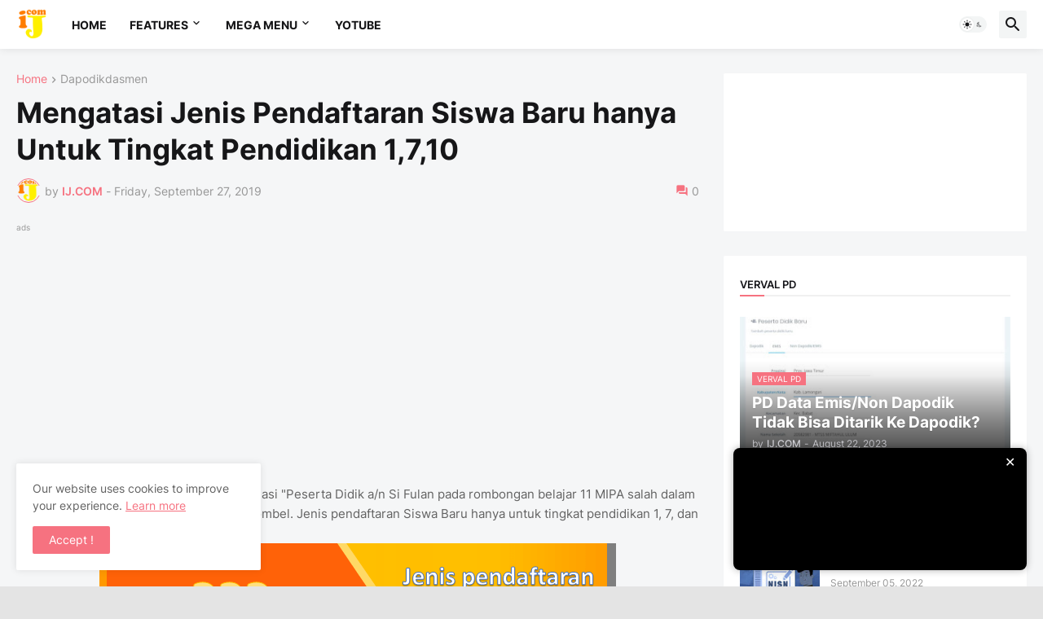

--- FILE ---
content_type: text/html; charset=UTF-8
request_url: https://www.ibadjournals.com/2019/09/mengatasi-jenis-pendaftaran-siswa-baru.html
body_size: 52529
content:
<!DOCTYPE html>
<html class='ltr' dir='ltr' lang='en' xmlns='http://www.w3.org/1999/xhtml' xmlns:b='http://www.google.com/2005/gml/b' xmlns:data='http://www.google.com/2005/gml/data' xmlns:expr='http://www.google.com/2005/gml/expr'>
<head>
<script type='application/ld+json'>
{
  "@context": "https://schema.org",
  "@type": "Blog",
  "name": "Nama Blog Anda",
  "url": "https://www.ibadjournals.com",
  "description": "Blog tutorial masalah Dapodikdasmen dan pendidikan dan tenaga kependidikan",
  "author": {
    "@type": "Person",
    "name": "IbadJournals"
  }
}
</script>
<title>IJ.COM: Mengatasi Jenis Pendaftaran Siswa Baru hanya Untuk Tingkat Pendidikan 1,7,10</title>
<!-- Meta Description -->
<meta content='Cara mengatasi status validasi "Peserta Didik a/n Si Fulan pada rombongan belajar 11 MIPA salah dalam mengisi jenis pendaftaran pada anggota rombel. Jenis pendaftaran Siswa Baru hanya untuk tingkat pendidikan 1, 7, dan 10"' name='description'/>
<!-- Meta Keywords -->
<meta content='dapodik, dapodikdasmen, NISN, Info GTK, Verval (PD, PTK, YAYASAN, Sekolah), Media Pembelajaran, Soal-soal, artikel pendidikan, E-rapor, E-ijazah, Kurikulum' name='keywords'/>
<!-- Robots Meta -->
<meta content='index, follow' name='robots'/>
<!-- Open Graph Tags -->
<meta content='IJ.COM: Mengatasi Jenis Pendaftaran Siswa Baru hanya Untuk Tingkat Pendidikan 1,7,10' property='og:title'/>
<meta content='Cara mengatasi status validasi "Peserta Didik a/n Si Fulan pada rombongan belajar 11 MIPA salah dalam mengisi jenis pendaftaran pada anggota rombel. Jenis pendaftaran Siswa Baru hanya untuk tingkat pendidikan 1, 7, dan 10"' property='og:description'/>
<meta content='https://www.ibadjournals.com/2019/09/mengatasi-jenis-pendaftaran-siswa-baru.html' property='og:url'/>
<meta content='website' property='og:type'/>
<meta content='IJ.COM' property='og:site_name'/>
<meta content='https://blogger.googleusercontent.com/img/b/R29vZ2xl/AVvXsEgR-UBRI8fExGQucOJ1z8TnXYJtED6JAWxOhF3NQvL9BElnDZ79CFSNbq2s8IM8JPNO97wfKIf0AGnJyL0KHTDVoKElsu4mlcI3V3OCVttkGw_SxS5_f3PWXcNI96TXTHa7MK6H70R2lS0/s72-c/Mengatasi+Jenis+Pendaftaran+Siswa+Baru+hanya+Untuk+Tingkat+Pendidikan+1%252C7%252C10.png' property='og:image'/>
<!-- Twitter Card Tags -->
<meta content='summary_large_image' name='twitter:card'/>
<meta content='IJ.COM: Mengatasi Jenis Pendaftaran Siswa Baru hanya Untuk Tingkat Pendidikan 1,7,10' name='twitter:title'/>
<meta content='Cara mengatasi status validasi "Peserta Didik a/n Si Fulan pada rombongan belajar 11 MIPA salah dalam mengisi jenis pendaftaran pada anggota rombel. Jenis pendaftaran Siswa Baru hanya untuk tingkat pendidikan 1, 7, dan 10"' name='twitter:description'/>
<meta content='https://blogger.googleusercontent.com/img/b/R29vZ2xl/AVvXsEgR-UBRI8fExGQucOJ1z8TnXYJtED6JAWxOhF3NQvL9BElnDZ79CFSNbq2s8IM8JPNO97wfKIf0AGnJyL0KHTDVoKElsu4mlcI3V3OCVttkGw_SxS5_f3PWXcNI96TXTHa7MK6H70R2lS0/s72-c/Mengatasi+Jenis+Pendaftaran+Siswa+Baru+hanya+Untuk+Tingkat+Pendidikan+1%252C7%252C10.png' name='twitter:image'/>
<meta content='text/html; charset=UTF-8' http-equiv='Content-Type'/>
<meta content='width=device-width, initial-scale=1, minimum-scale=1, user-scalable=yes' name='viewport'/>
<title>Mengatasi Jenis Pendaftaran Siswa Baru hanya Untuk Tingkat Pendidikan 1,7,10 - IJ.COM</title>
<link href='//fonts.gstatic.com' rel='dns-prefetch'/>
<link href='//dnjs.cloudflare.com' rel='dns-prefetch'/>
<link href='//1.bp.blogspot.com' rel='dns-prefetch'/>
<link href='//2.bp.blogspot.com' rel='dns-prefetch'/>
<link href='//3.bp.blogspot.com' rel='dns-prefetch'/>
<link href='//4.bp.blogspot.com' rel='dns-prefetch'/>
<link href='//www.blogger.com' rel='dns-prefetch'/>
<meta content='blogger' name='generator'/>
<link href='https://www.ibadjournals.com/favicon.ico' rel='icon' type='image/x-icon'/>
<meta content='#f67280' name='theme-color'/>
<link href='https://www.ibadjournals.com/2019/09/mengatasi-jenis-pendaftaran-siswa-baru.html' rel='canonical'/>
<meta content='Cara mengatasi status validasi &quot;Peserta Didik a/n Si Fulan pada rombongan belajar 11 MIPA salah dalam mengisi jenis pendaftaran pada anggota rombel. Jenis pendaftaran Siswa Baru hanya untuk tingkat pendidikan 1, 7, dan 10&quot;' name='description'/>
<!-- Metadata for Open Graph protocol. See http://ogp.me/. -->
<meta content='en' property='og:locale'/>
<meta content='article' property='og:type'/>
<meta content='Mengatasi Jenis Pendaftaran Siswa Baru hanya Untuk Tingkat Pendidikan 1,7,10' property='og:title'/>
<meta content='https://www.ibadjournals.com/2019/09/mengatasi-jenis-pendaftaran-siswa-baru.html' property='og:url'/>
<meta content='Cara mengatasi status validasi &quot;Peserta Didik a/n Si Fulan pada rombongan belajar 11 MIPA salah dalam mengisi jenis pendaftaran pada anggota rombel. Jenis pendaftaran Siswa Baru hanya untuk tingkat pendidikan 1, 7, dan 10&quot;' property='og:description'/>
<meta content='IJ.COM' property='og:site_name'/>
<meta content='https://blogger.googleusercontent.com/img/b/R29vZ2xl/AVvXsEgR-UBRI8fExGQucOJ1z8TnXYJtED6JAWxOhF3NQvL9BElnDZ79CFSNbq2s8IM8JPNO97wfKIf0AGnJyL0KHTDVoKElsu4mlcI3V3OCVttkGw_SxS5_f3PWXcNI96TXTHa7MK6H70R2lS0/w1600/Mengatasi+Jenis+Pendaftaran+Siswa+Baru+hanya+Untuk+Tingkat+Pendidikan+1%252C7%252C10.png' property='og:image'/>
<meta content='https://blogger.googleusercontent.com/img/b/R29vZ2xl/AVvXsEgR-UBRI8fExGQucOJ1z8TnXYJtED6JAWxOhF3NQvL9BElnDZ79CFSNbq2s8IM8JPNO97wfKIf0AGnJyL0KHTDVoKElsu4mlcI3V3OCVttkGw_SxS5_f3PWXcNI96TXTHa7MK6H70R2lS0/w1600/Mengatasi+Jenis+Pendaftaran+Siswa+Baru+hanya+Untuk+Tingkat+Pendidikan+1%252C7%252C10.png' name='twitter:image'/>
<meta content='summary_large_image' name='twitter:card'/>
<meta content='Mengatasi Jenis Pendaftaran Siswa Baru hanya Untuk Tingkat Pendidikan 1,7,10' name='twitter:title'/>
<meta content='https://www.ibadjournals.com/2019/09/mengatasi-jenis-pendaftaran-siswa-baru.html' name='twitter:domain'/>
<meta content='Cara mengatasi status validasi &quot;Peserta Didik a/n Si Fulan pada rombongan belajar 11 MIPA salah dalam mengisi jenis pendaftaran pada anggota rombel. Jenis pendaftaran Siswa Baru hanya untuk tingkat pendidikan 1, 7, dan 10&quot;' name='twitter:description'/>
<link rel="alternate" type="application/atom+xml" title="IJ.COM - Atom" href="https://www.ibadjournals.com/feeds/posts/default" />
<link rel="alternate" type="application/rss+xml" title="IJ.COM - RSS" href="https://www.ibadjournals.com/feeds/posts/default?alt=rss" />
<link rel="service.post" type="application/atom+xml" title="IJ.COM - Atom" href="https://www.blogger.com/feeds/2230455175041841504/posts/default" />

<link rel="alternate" type="application/atom+xml" title="IJ.COM - Atom" href="https://www.ibadjournals.com/feeds/4241656668185619147/comments/default" />
<!-- Font Awesome Free 5.15.3 -->
<link href='https://cdnjs.cloudflare.com/ajax/libs/font-awesome/6.4.2/css/all.min.css' rel='stylesheet'/>
<!-- Theme CSS Style -->
<style id='page-skin-1' type='text/css'><!--
/*
-----------------------------------------------
Blogger Template Style Appify - Version - 1.0
Name:         Appify
License:      Premium Version
Version:      1.0
Author:       Ibadjournals
Author Url:   https://www.ibadjournals.com/
-----------------------------------------------*/
/*-- Google Fonts --*/
@font-face{font-family:'Inter';font-style:normal;font-weight:400;font-display:swap;src:url(https://fonts.gstatic.com/s/inter/v3/UcC73FwrK3iLTeHuS_fvQtMwCp50KnMa2JL7SUc.woff2) format("woff2");unicode-range:U+0460-052F,U+1C80-1C88,U+20B4,U+2DE0-2DFF,U+A640-A69F,U+FE2E-FE2F}
@font-face{font-family:'Inter';font-style:normal;font-weight:400;font-display:swap;src:url(https://fonts.gstatic.com/s/inter/v3/UcC73FwrK3iLTeHuS_fvQtMwCp50KnMa0ZL7SUc.woff2) format("woff2");unicode-range:U+0400-045F,U+0490-0491,U+04B0-04B1,U+2116}
@font-face{font-family:'Inter';font-style:normal;font-weight:400;font-display:swap;src:url(https://fonts.gstatic.com/s/inter/v3/UcC73FwrK3iLTeHuS_fvQtMwCp50KnMa2ZL7SUc.woff2) format("woff2");unicode-range:U+1F00-1FFF}
@font-face{font-family:'Inter';font-style:normal;font-weight:400;font-display:swap;src:url(https://fonts.gstatic.com/s/inter/v3/UcC73FwrK3iLTeHuS_fvQtMwCp50KnMa1pL7SUc.woff2) format("woff2");unicode-range:U+0370-03FF}
@font-face{font-family:'Inter';font-style:normal;font-weight:400;font-display:swap;src:url(https://fonts.gstatic.com/s/inter/v3/UcC73FwrK3iLTeHuS_fvQtMwCp50KnMa2pL7SUc.woff2) format("woff2");unicode-range:U+0102-0103,U+0110-0111,U+0128-0129,U+0168-0169,U+01A0-01A1,U+01AF-01B0,U+1EA0-1EF9,U+20AB}
@font-face{font-family:'Inter';font-style:normal;font-weight:400;font-display:swap;src:url(https://fonts.gstatic.com/s/inter/v3/UcC73FwrK3iLTeHuS_fvQtMwCp50KnMa25L7SUc.woff2) format("woff2");unicode-range:U+0100-024F,U+0259,U+1E00-1EFF,U+2020,U+20A0-20AB,U+20AD-20CF,U+2113,U+2C60-2C7F,U+A720-A7FF}
@font-face{font-family:'Inter';font-style:normal;font-weight:400;font-display:swap;src:url(https://fonts.gstatic.com/s/inter/v3/UcC73FwrK3iLTeHuS_fvQtMwCp50KnMa1ZL7.woff2) format("woff2");unicode-range:U+0000-00FF,U+0131,U+0152-0153,U+02BB-02BC,U+02C6,U+02DA,U+02DC,U+2000-206F,U+2074,U+20AC,U+2122,U+2191,U+2193,U+2212,U+2215,U+FEFF,U+FFFD}
@font-face{font-family:'Inter';font-style:normal;font-weight:500;font-display:swap;src:url(https://fonts.gstatic.com/s/inter/v3/UcC73FwrK3iLTeHuS_fvQtMwCp50KnMa2JL7SUc.woff2) format("woff2");unicode-range:U+0460-052F,U+1C80-1C88,U+20B4,U+2DE0-2DFF,U+A640-A69F,U+FE2E-FE2F}
@font-face{font-family:'Inter';font-style:normal;font-weight:500;font-display:swap;src:url(https://fonts.gstatic.com/s/inter/v3/UcC73FwrK3iLTeHuS_fvQtMwCp50KnMa0ZL7SUc.woff2) format("woff2");unicode-range:U+0400-045F,U+0490-0491,U+04B0-04B1,U+2116}
@font-face{font-family:'Inter';font-style:normal;font-weight:500;font-display:swap;src:url(https://fonts.gstatic.com/s/inter/v3/UcC73FwrK3iLTeHuS_fvQtMwCp50KnMa2ZL7SUc.woff2) format("woff2");unicode-range:U+1F00-1FFF}
@font-face{font-family:'Inter';font-style:normal;font-weight:500;font-display:swap;src:url(https://fonts.gstatic.com/s/inter/v3/UcC73FwrK3iLTeHuS_fvQtMwCp50KnMa1pL7SUc.woff2) format("woff2");unicode-range:U+0370-03FF}
@font-face{font-family:'Inter';font-style:normal;font-weight:500;font-display:swap;src:url(https://fonts.gstatic.com/s/inter/v3/UcC73FwrK3iLTeHuS_fvQtMwCp50KnMa2pL7SUc.woff2) format("woff2");unicode-range:U+0102-0103,U+0110-0111,U+0128-0129,U+0168-0169,U+01A0-01A1,U+01AF-01B0,U+1EA0-1EF9,U+20AB}
@font-face{font-family:'Inter';font-style:normal;font-weight:500;font-display:swap;src:url(https://fonts.gstatic.com/s/inter/v3/UcC73FwrK3iLTeHuS_fvQtMwCp50KnMa25L7SUc.woff2) format("woff2");unicode-range:U+0100-024F,U+0259,U+1E00-1EFF,U+2020,U+20A0-20AB,U+20AD-20CF,U+2113,U+2C60-2C7F,U+A720-A7FF}
@font-face{font-family:'Inter';font-style:normal;font-weight:500;font-display:swap;src:url(https://fonts.gstatic.com/s/inter/v3/UcC73FwrK3iLTeHuS_fvQtMwCp50KnMa1ZL7.woff2) format("woff2");unicode-range:U+0000-00FF,U+0131,U+0152-0153,U+02BB-02BC,U+02C6,U+02DA,U+02DC,U+2000-206F,U+2074,U+20AC,U+2122,U+2191,U+2193,U+2212,U+2215,U+FEFF,U+FFFD}
@font-face{font-family:'Inter';font-style:normal;font-weight:600;font-display:swap;src:url(https://fonts.gstatic.com/s/inter/v3/UcC73FwrK3iLTeHuS_fvQtMwCp50KnMa2JL7SUc.woff2) format("woff2");unicode-range:U+0460-052F,U+1C80-1C88,U+20B4,U+2DE0-2DFF,U+A640-A69F,U+FE2E-FE2F}
@font-face{font-family:'Inter';font-style:normal;font-weight:600;font-display:swap;src:url(https://fonts.gstatic.com/s/inter/v3/UcC73FwrK3iLTeHuS_fvQtMwCp50KnMa0ZL7SUc.woff2) format("woff2");unicode-range:U+0400-045F,U+0490-0491,U+04B0-04B1,U+2116}
@font-face{font-family:'Inter';font-style:normal;font-weight:600;font-display:swap;src:url(https://fonts.gstatic.com/s/inter/v3/UcC73FwrK3iLTeHuS_fvQtMwCp50KnMa2ZL7SUc.woff2) format("woff2");unicode-range:U+1F00-1FFF}
@font-face{font-family:'Inter';font-style:normal;font-weight:600;font-display:swap;src:url(https://fonts.gstatic.com/s/inter/v3/UcC73FwrK3iLTeHuS_fvQtMwCp50KnMa1pL7SUc.woff2) format("woff2");unicode-range:U+0370-03FF}
@font-face{font-family:'Inter';font-style:normal;font-weight:600;font-display:swap;src:url(https://fonts.gstatic.com/s/inter/v3/UcC73FwrK3iLTeHuS_fvQtMwCp50KnMa2pL7SUc.woff2) format("woff2");unicode-range:U+0102-0103,U+0110-0111,U+0128-0129,U+0168-0169,U+01A0-01A1,U+01AF-01B0,U+1EA0-1EF9,U+20AB}
@font-face{font-family:'Inter';font-style:normal;font-weight:600;font-display:swap;src:url(https://fonts.gstatic.com/s/inter/v3/UcC73FwrK3iLTeHuS_fvQtMwCp50KnMa25L7SUc.woff2) format("woff2");unicode-range:U+0100-024F,U+0259,U+1E00-1EFF,U+2020,U+20A0-20AB,U+20AD-20CF,U+2113,U+2C60-2C7F,U+A720-A7FF}
@font-face{font-family:'Inter';font-style:normal;font-weight:600;font-display:swap;src:url(https://fonts.gstatic.com/s/inter/v3/UcC73FwrK3iLTeHuS_fvQtMwCp50KnMa1ZL7.woff2) format("woff2");unicode-range:U+0000-00FF,U+0131,U+0152-0153,U+02BB-02BC,U+02C6,U+02DA,U+02DC,U+2000-206F,U+2074,U+20AC,U+2122,U+2191,U+2193,U+2212,U+2215,U+FEFF,U+FFFD}
@font-face{font-family:'Inter';font-style:normal;font-weight:700;font-display:swap;src:url(https://fonts.gstatic.com/s/inter/v3/UcC73FwrK3iLTeHuS_fvQtMwCp50KnMa2JL7SUc.woff2) format("woff2");unicode-range:U+0460-052F,U+1C80-1C88,U+20B4,U+2DE0-2DFF,U+A640-A69F,U+FE2E-FE2F}
@font-face{font-family:'Inter';font-style:normal;font-weight:700;font-display:swap;src:url(https://fonts.gstatic.com/s/inter/v3/UcC73FwrK3iLTeHuS_fvQtMwCp50KnMa0ZL7SUc.woff2) format("woff2");unicode-range:U+0400-045F,U+0490-0491,U+04B0-04B1,U+2116}
@font-face{font-family:'Inter';font-style:normal;font-weight:700;font-display:swap;src:url(https://fonts.gstatic.com/s/inter/v3/UcC73FwrK3iLTeHuS_fvQtMwCp50KnMa2ZL7SUc.woff2) format("woff2");unicode-range:U+1F00-1FFF}
@font-face{font-family:'Inter';font-style:normal;font-weight:700;font-display:swap;src:url(https://fonts.gstatic.com/s/inter/v3/UcC73FwrK3iLTeHuS_fvQtMwCp50KnMa1pL7SUc.woff2) format("woff2");unicode-range:U+0370-03FF}
@font-face{font-family:'Inter';font-style:normal;font-weight:700;font-display:swap;src:url(https://fonts.gstatic.com/s/inter/v3/UcC73FwrK3iLTeHuS_fvQtMwCp50KnMa2pL7SUc.woff2) format("woff2");unicode-range:U+0102-0103,U+0110-0111,U+0128-0129,U+0168-0169,U+01A0-01A1,U+01AF-01B0,U+1EA0-1EF9,U+20AB}
@font-face{font-family:'Inter';font-style:normal;font-weight:700;font-display:swap;src:url(https://fonts.gstatic.com/s/inter/v3/UcC73FwrK3iLTeHuS_fvQtMwCp50KnMa25L7SUc.woff2) format("woff2");unicode-range:U+0100-024F,U+0259,U+1E00-1EFF,U+2020,U+20A0-20AB,U+20AD-20CF,U+2113,U+2C60-2C7F,U+A720-A7FF}
@font-face{font-family:'Inter';font-style:normal;font-weight:700;font-display:swap;src:url(https://fonts.gstatic.com/s/inter/v3/UcC73FwrK3iLTeHuS_fvQtMwCp50KnMa1ZL7.woff2) format("woff2");unicode-range:U+0000-00FF,U+0131,U+0152-0153,U+02BB-02BC,U+02C6,U+02DA,U+02DC,U+2000-206F,U+2074,U+20AC,U+2122,U+2191,U+2193,U+2212,U+2215,U+FEFF,U+FFFD}
/*-- Material Icons Font --*/
@font-face{font-family:"Material Icons Round";font-display:swap;font-style:normal;font-weight:400;src:url(https://fonts.gstatic.com/s/materialiconsround/v65/LDItaoyNOAY6Uewc665JcIzCKsKc_M9flwmP.woff2) format("woff2")}.mir{font-family:"Material Icons Round";font-weight:400;font-style:normal;font-size:24px;line-height:1;letter-spacing:normal;text-transform:none;display:inline-block;white-space:nowrap;word-wrap:normal;direction:ltr;-webkit-font-feature-settings:liga;-webkit-font-smoothing:antialiased}@font-face{font-family:"PBT Icons";font-display:block;font-style:normal;font-weight:400;src:url(https://fonts.gstatic.com/s/materialiconsround/v65/LDItaoyNOAY6Uewc665JcIzCKsKc_M9flwmP.woff2) format("woff2")}
/*-- Font Awesome 5 Brands 5.15.3 --*/
@font-face{font-family:"Font Awesome 5 Brands";font-display:swap;font-style:normal;font-weight:400;src:url(https://cdnjs.cloudflare.com/ajax/libs/font-awesome/5.15.3/webfonts/fa-brands-400.eot);src:url(https://cdnjs.cloudflare.com/ajax/libs/font-awesome/5.15.3/webfonts/fa-brands-400.eot?#iefix) format("embedded-opentype"),url(https://cdnjs.cloudflare.com/ajax/libs/font-awesome/5.15.3/webfonts/fa-brands-400.woff2) format("woff2"),url(https://cdnjs.cloudflare.com/ajax/libs/font-awesome/5.15.3/webfonts/fa-brands-400.woff) format("woff"),url(https://cdnjs.cloudflare.com/ajax/libs/font-awesome/5.15.3/webfonts/fa-brands-400.ttf) format("truetype"),url(https://cdnjs.cloudflare.com/ajax/libs/font-awesome/5.15.3/webfonts/fa-brands-400.svg#fontawesome) format("svg")}.fab{font-family:"Font Awesome 5 Brands";font-weight:400}
/*-- CSS Variables --*/
:root{
--body-font:'Inter', Arial, sans-serif;
--menu-font:'Inter', Arial, sans-serif;
--title-font:'Inter', Arial, sans-serif;
--text-font:'Inter', Arial, sans-serif;
--body-bg-color:#e4e4e4;
--body-bg:#e4e4e4 none repeat fixed top left;
--outer-bg:#f5f6f7;
--main-color:#f67280;
--title-color:#161618;
--title-hover-color:#f67280;
--meta-color:#979797;
--text-color:#626262;
--tag-bg:#f67280;
--tag-color:#FFFFFF;
--topbar-bg:#16161a;
--topbar-color:#FFFFFF;
--topbar-hover-color:#161618;
--header-bg:#FFFFFF;
--header-color:#161618;
--header-hover-color:#f67280;
--submenu-bg:#FFFFFF;
--submenu-color:#161618;
--submenu-hover-color:#f67280;
--mega-bg:#FFFFFF;
--mega-color:#161618;
--mega-hover-color:#f67280;
--mega-meta-color:#979797;
--mobilemenu-bg:#FFFFFF;
--mobilemenu-color:#161618;
--mobilemenu-hover-color:#f67280;
--widget-title-color:#16161a;
--video-widget-bg:#222226;
--video-widget-color:#FFFFFF;
--video-widget-hover-color:#f67280;
--video-widget-meta-color:#AAAAAA;
--footer-bg:#ffffff;
--footer-color:#131315;
--footer-hover-color:#f67280;
--footer-meta-color:#979797;
--footer-text-color:#626262;
--footerbar-bg:#ffffff;
--footerbar-color:#131315;
--footerbar-hover-color:#f67280;
--cookie-bg:#FFFFFF;
--cookie-color:#626262;
--button-bg:#f67280;
--button-color:#FFFFFF;
--button-hover-bg:#1870EB;
--button-hover-color:#FFFFFF;
--title-font-weight: 700;
--gray-bg:rgba(155,170,175,0.12);
--border-color:rgba(155,155,155,0.15);
--widget-bg:#ffffff;
--radius:2px;
--widget-shadow:0 0 5px rgba(0,0,0,0.01);
--avatar-shadow:0px 1px 4px rgba(0,0,0,0.05);
}
html.is-dark{
--body-bg-color:#39393a;
--body-bg:#e4e4e4 none repeat fixed top left;
--outer-bg:#222226;
--title-color:#f6f7f8;
--title-hover-color:#f67280;
--meta-color:#aaa;
--text-color:#d4d6d8;
--tag-bg:#f67280;
--tag-color:#FFFFFF;
--topbar-bg:#09090a;
--topbar-color:#f6f7f8;
--topbar-hover-color:#f67280;
--header-bg:#161618;
--header-color:#f6f7f8;
--header-hover-color:#f67280;
--submenu-bg:#09090a;
--submenu-color:#f6f7f8;
--submenu-hover-color:#f67280;
--mega-bg:#09090a;
--mega-color:#f6f7f8;
--mega-hover-color:#f67280;
--mega-meta-color:#aaaaaa;
--mobilemenu-bg:#222226;
--mobilemenu-color:#f6f7f8;
--mobilemenu-hover-color:#f67280;
--widget-title-bg:#161618;
--widget-title-color:#f6f7f8;
--video-widget-bg:#161618;
--video-widget-color:#f6f7f8;
--video-widget-hover-color:#f67280;
--video-widget-meta-color:#aaa;
--footer-bg:#161618;
--footer-color:#f6f7f8;
--footer-hover-color:#f67280;
--footer-meta-color:#aaa;
--footer-text-color:#aaa;
--footerbar-bg:#09090a;
--footerbar-color:#f6f7f8;
--footerbar-hover-color:#f67280;
--cookie-bg:#09090a;
--cookie-color:#d4d6d8;
--button-bg:#f67280;
--button-color:#ffffff;
--button-hover-bg:#1870EB;
--button-hover-color:#FFFFFF;
--widget-bg:#202024;
--gray-bg:rgba(255,255,255,0.03);
--border-color:rgba(255,255,255,0.05);
}
html.rtl{
--body-font:'Cairo',Arial,sans-serif;
--menu-font:'Cairo',Arial,sans-serif;
--title-font:'Cairo',Arial,sans-serif;
--text-font:'Cairo',Arial,sans-serif;
}
/*-- Reset CSS --*/
html,body,a,abbr,acronym,address,applet,b,big,blockquote,caption,center,cite,code,dd,del,dfn,div,dl,dt,em,fieldset,font,form,input,button,h1,h2,h3,h4,h5,h6,i,iframe,img,ins,kbd,label,legend,li,object,p,pre,q,s,samp,small,span,strike,strong,sub,sup,table,tbody,td,tfoot,th,thead,tr,tt,u,ul,var{
padding:0;
margin:0;
border:0;
outline:none;
vertical-align:baseline;
background:0 0;
text-decoration:none
}
dl,ul{
list-style-position:inside;
list-style:none
}
ul li{
list-style:none
}
caption{
text-align:center
}
img{
border:none;
position:relative
}
a,a:visited{
text-decoration:none
}
.post-body a:visited {
color:blue;
}
.clearfix{
clear:both
}
.section,.widget,.widget ul{
margin:0;
padding:0
}
a{
color:var(--main-color)
}
a img{
border:0
}
abbr{
text-decoration:none
}
.separator a{
text-decoration:none!important;
clear:none!important;
float:none!important;
margin-left:0!important;
margin-right:0!important
}
#Navbar1,#navbar-iframe,.widget-item-control,a.quickedit,.home-link,.feed-links{
display:none!important
}
.center{
display:table;
margin:0 auto;
position:relative
}
.widget > h2,.widget > h3{
display:none
}
.widget iframe,.widget img{
max-width:100%
}
button,input,select,textarea{
background:transparent;
font-family:var(--body-font);
-webkit-appearance:none;
-moz-appearance:none;
appearance:none;
outline:none;
border-radius:0
}
button{
cursor:pointer
}
input[type="search"]::-webkit-search-cancel-button{
-webkit-appearance:none
}
/*-- Style CSS --*/
*{
box-sizing:border-box
}
html{
position:relative;
word-break:break-word;
word-wrap:break-word;
text-rendering:optimizeLegibility;
-webkit-font-smoothing:antialiased;
-webkit-text-size-adjust:100%
}
body{
position:relative;
background:var(--body-bg);
background-color:var(--body-bg-color);
font-family:var(--body-font);
font-size:14px;
color:var(--text-color);
font-weight:400;
font-style:normal;
line-height:1.4em
}
.rtl{
direction:rtl
}
h1,h2,h3,h4,h5,h6{
font-family:var(--title-font);
font-weight:700
}
a,input,button{
transition:all .0s ease
}
#outer-wrapper{
position:relative;
overflow:hidden;
width:100%;
max-width:100%;
background-color:var(--outer-bg);
margin:0 auto;
padding:0
}
.is-boxed #outer-wrapper{
width:1433px;
max-width:100%;
box-shadow:0 0 20px rgba(0,0,0,0.1)
}
.is-dark .is-boxed #outer-wrapper{
box-shadow:0 0 20px rgba(0,0,0,0.3)
}
.container{
position:relative
}
.row-x1{
width:1373px;
max-width:100%
}
.row-x2{
width:100%
}
.flex-c{
display:flex;
justify-content:center
}
.flex-col{
display:flex;
flex-direction:column
}
.flex-sb{
display:flex;
justify-content:space-between
}
#content-wrapper{
float:left;
width:100%;
overflow:hidden;
padding:30px 0
}
.is-left #content-wrapper > .container,.rtl .is-right #content-wrapper > .container{
flex-direction:row-reverse
}
.rtl .is-left #content-wrapper > .container{
flex-direction:row
}
.theiaStickySidebar:before,.theiaStickySidebar:after{
content:'';
display:table;
clear:both
}
#main-wrapper{
position:relative;
width:calc(100% - 330px)
}
.no-sidebar #main-wrapper{
width:100%
}
#sidebar-wrapper{
position:relative;
width:300px
}
.no-sidebar #sidebar-wrapper{
display:none
}
.entry-image-wrap,.author-avatar-wrap,.comments .avatar-image-container{
display:block;
position:relative;
overflow:hidden;
background-color:var(--gray-bg);
z-index:5;
color:transparent
}
.entry-image,.author-avatar{
display:block;
position:relative;
width:100%;
height:100%;
background-size:cover;
background-position:center center;
background-repeat:no-repeat;
z-index:1;
opacity:0;
transition:opacity .35s ease,filter 0s ease
}
.entry-image.templateify-lazy,.author-avatar.templateify-lazy{
opacity:1
}
.entry-image-wrap:hover .entry-image,.cs:hover .entry-image-wrap .entry-image{
filter:brightness(1.03)
}
.entry-image-wrap.is-video:after{
display:flex;
position:absolute;
content:'\e037';
top:50%;
right:50%;
width:38px;
height:27px;
background-color:rgba(0,0,0,0.5);
font-family:'Material Icons Round';
font-size:25px;
color:#fff;
font-weight:400;
align-items:center;
justify-content:center;
z-index:5;
transform:translate(50%,-50%);
box-sizing:border-box;
padding:0 0 0 1px;
margin:0;
border-radius:6px;
box-shadow:0 1px 3px 0 rgba(0,0,0,0.1)
}
.entry-image-wrap.sz-1.is-video:after{
transform:translate(50%,-50%) scale(.7)
}
.entry-image-wrap.sz-2.is-video:after{
transform:translate(50%,-50%) scale(.8)
}
.entry-image-wrap.is-video:hover:after,.cs:hover .entry-image-wrap.is-video:after{
background-color:#f50000
}
.cs .entry-image-wrap.is-video:after{
top:15px;
right:15px;
transform:translate(0)
}
.rtl .cs .entry-image-wrap.is-video:after{
left:15px;
right:unset
}
.entry-header{
display:flex;
flex-direction:column
}
.entry-category{
display:flex;
align-items:center;
height:16px;
background-color:var(--tag-bg);
font-size:10px;
color:var(--tag-color);
font-weight:400;
text-transform:uppercase;
line-height:1;
padding:0 6px
}
.entry-image-wrap .entry-category{
position:absolute;
left:0px;
bottom:0;
z-index:2
}
.rtl .entry-image-wrap .entry-category{
left:unset;
right:0
}
.type-feat1 .featured-item .entry-image-wrap .entry-category {
bottom:auto;
top:10px;
left:10px;
}
.rtl .type-feat1 .featured-item .entry-image-wrap .entry-category {
left:unset;
right:10px;
}
.entry-title{
color:var(--title-color);
font-weight:var(--title-font-weight);
line-height:1.3em
}
.entry-title a{
display:block;
color:var(--title-color)
}
.entry-title a:hover{
color:var(--title-hover-color)
}
.entry-meta{
display:flex;
font-size:12px;
color:var(--meta-color);
font-weight:400;
margin:4px 0 0
}
.entry-meta .mi{
display:flex
}
.entry-meta .mi,.entry-meta .sp{
margin:0 4px 0 0
}
.rtl .entry-meta .mi,.rtl .entry-meta .sp{
margin:0 0 0 4px
}
.entry-meta .author-name{
color:var(--main-color);
font-weight:600
}
.excerpt{
font-family:var(--text-font);
line-height:1.5em
}
.cs .entry-inner{
display:block;
position:relative;
width:100%;
height:100%;
overflow:hidden
}
.before-mask:before{
content:'';
position:absolute;
left:0;
right:0;
bottom:0;
height:80%;
background-image:linear-gradient(to bottom,rgba(0,0,0,0) 25%,rgba(0,0,0,0.5));
-webkit-backface-visibility:hidden;
backface-visibility:hidden;
z-index:2;
opacity:1;
margin:0;
transition:opacity .25s ease
}
.entry-info{
position:absolute;
left:0;
bottom:0;
width:100%;
background:linear-gradient(to bottom,rgba(0,0,0,0),rgba(0,0,0,0.5));
overflow:hidden;
z-index:10;
padding:15px
}
.entry-info .entry-title{
color:#fff;
text-shadow:0 1px 2px rgba(0,0,0,0.1)
}
.entry-info .entry-meta{
color:#c5c5ca;
text-shadow:0 1px 2px rgba(0,0,0,0.1)
}
.entry-info .entry-meta .author-name{
color:#d5d5da;
font-weight:500
}
.entry-info .entry-category{
width:-moz-fit-content;
width:fit-content;
margin:0 0 10px
}
.btn{
position:relative;
border-radius:var(--radius)
}
.error-msg{
display:flex;
align-items:center;
font-size:14px;
color:var(--meta-color);
padding:20px 0;
font-weight:400
}
.loader{
position:relative;
width:100%;
height:100%;
overflow:hidden;
display:flex;
align-items:center;
justify-content:center;
margin:0
}
.loader:after{
content:'';
display:block;
width:30px;
height:30px;
box-sizing:border-box;
margin:0;
border:2px solid var(--main-color);
border-right-color:var(--border-color);
border-radius:100%;
animation:spinner .65s infinite linear;
transform-origin:center
}
@keyframes spinner{
0%{
-webkit-transform:rotate(0deg);
transform:rotate(0deg)
}
to{
-webkit-transform:rotate(1turn);
transform:rotate(1turn)
}
}
.social a:before{
display:block;
font-family:'Font Awesome 5 Brands';
font-style:normal;
font-weight:400
}
.social .rss a:before,.social .share a:before,.social .email a:before,.social .external-link a:before{
content:'\e0e5';
font-family:'Material Icons Round'
}
.social .share a:before{
content:'\e80d'
}
.social .email a:before{
content:'\e0be'
}
.social .external-link a:before{
content:'\e89e'
}
.social-bg .blogger a,.social-bg-hover .blogger a:hover{
background-color:#ff5722
}
.social-bg .apple a,.social-bg-hover .apple a:hover{
background-color:#333
}
.social-bg .amazon a,.social-bg-hover .amazon a:hover{
background-color:#fe9800
}
.social-bg .microsoft a,.social-bg-hover .microsoft a:hover{
background-color:#0067B8
}
.social-bg .facebook a,.social-bg .facebook-f a,.social-bg-hover .facebook a:hover,.social-bg-hover .facebook-f a:hover{
background-color:#3b5999
}
.social-bg .twitter a,.social-bg-hover .twitter a:hover{
background-color:#00acee
}
.social-bg .x-twitter a,.social-bg-hover .x-twitter a:hover{
background-color:#14171A
}
.social-bg .youtube a,.social-bg-hover .youtube a:hover{
background-color:#f50000
}
.social-bg .instagram a,.social-bg-hover .instagram a:hover{
background:linear-gradient(15deg,#ffb13d,#dd277b,#4d5ed4)
}
.social-bg .pinterest a,.social-bg .pinterest-p a,.social-bg-hover .pinterest a:hover,.social-bg-hover .pinterest-p a:hover{
background-color:#ca2127
}
.social-bg .dribbble a,.social-bg-hover .dribbble a:hover{
background-color:#ea4c89
}
.social-bg .linkedin a,.social-bg-hover .linkedin a:hover{
background-color:#0077b5
}
.social-bg .tumblr a,.social-bg-hover .tumblr a:hover{
background-color:#365069
}
.social-bg .twitch a,.social-bg-hover .twitch a:hover{
background-color:#6441a5
}
.social-bg .rss a,.social-bg-hover .rss a:hover{
background-color:#ffc200
}
.social-bg .skype a,.social-bg-hover .skype a:hover{
background-color:#00aff0
}
.social-bg .stumbleupon a,.social-bg-hover .stumbleupon a:hover{
background-color:#eb4823
}
.social-bg .vk a,.social-bg-hover .vk a:hover{
background-color:#4a76a8
}
.social-bg .stack-overflow a,.social-bg-hover .stack-overflow a:hover{
background-color:#f48024
}
.social-bg .github a,.social-bg-hover .github a:hover{
background-color:#24292e
}
.social-bg .soundcloud a,.social-bg-hover .soundcloud a:hover{
background:linear-gradient(#ff7400,#ff3400)
}
.social-bg .behance a,.social-bg-hover .behance a:hover{
background-color:#191919
}
.social-bg .digg a,.social-bg-hover .digg a:hover{
background-color:#1b1a19
}
.social-bg .delicious a,.social-bg-hover .delicious a:hover{
background-color:#0076e8
}
.social-bg .codepen a,.social-bg-hover .codepen a:hover{
background-color:#000
}
.social-bg .flipboard a,.social-bg-hover .flipboard a:hover{
background-color:#f52828
}
.social-bg .reddit a,.social-bg-hover .reddit a:hover{
background-color:#ff4500
}
.social-bg .whatsapp a,.social-bg-hover .whatsapp a:hover{
background-color:#3fbb50
}
.social-bg .messenger a,.social-bg-hover .messenger a:hover{
background-color:#0084ff
}
.social-bg .snapchat a,.social-bg-hover .snapchat a:hover{
background-color:#ffe700
}
.social-bg .telegram a,.social-bg-hover .telegram a:hover{
background-color:#179cde
}
.social-bg .steam a,.social-bg-hover .steam a:hover{
background:linear-gradient(5deg,#0d89bc,#112c5b,#0d1c47)
}
.social-bg .discord a,.social-bg-hover .discord a:hover{
background-color:#7289da
}
.social-bg .quora a,.social-bg-hover .quora a:hover{
background-color:#b92b27
}
.social-bg .tiktok a,.social-bg-hover .tiktok a:hover{
background-color:#fe2c55
}
.social-bg .share a,.social-bg-hover .share a:hover{
background-color:var(--meta-color)
}
.social-bg .email a,.social-bg-hover .email a:hover{
background-color:#888
}
.social-bg .external-link a,.social-bg-hover .external-link a:hover{
background-color:var(--title-color)
}
.social-color .blogger a,.social-color-hover .blogger a:hover{
color:#ff5722
}
.social-color .apple a,.social-color-hover .apple a:hover{
color:#333
}
.social-color .amazon a,.social-color-hover .amazon a:hover{
color:#fe9800
}
.social-color .microsoft a,.social-color-hover .microsoft a:hover{
color:#0067B8
}
.social-color .facebook a,.social-color .facebook-f a,.social-color-hover .facebook a:hover,.social-color-hover .facebook-f a:hover{
color:#3b5999
}
.social-color .twitter a,.social-color-hover .twitter a:hover{
color:#00acee
}
.social-bg .x-twitter a,.social-bg-hover .x-twitter a:hover{
background-color:#14171A
}
.social-color .youtube a,.social-color-hover .youtube a:hover{
color:#f50000
}
.social-color .instagram a,.social-color-hover .instagram a:hover{
color:#dd277b
}
.social-color .pinterest a,.social-color .pinterest-p a,.social-color-hover .pinterest a:hover,.social-color-hover .pinterest-p a:hover{
color:#ca2127
}
.social-color .dribbble a,.social-color-hover .dribbble a:hover{
color:#ea4c89
}
.social-color .linkedin a,.social-color-hover .linkedin a:hover{
color:#0077b5
}
.social-color .tumblr a,.social-color-hover .tumblr a:hover{
color:#365069
}
.social-color .twitch a,.social-color-hover .twitch a:hover{
color:#6441a5
}
.social-color .rss a,.social-color-hover .rss a:hover{
color:#ffc200
}
.social-color .skype a,.social-color-hover .skype a:hover{
color:#00aff0
}
.social-color .stumbleupon a,.social-color-hover .stumbleupon a:hover{
color:#eb4823
}
.social-color .vk a,.social-color-hover .vk a:hover{
color:#4a76a8
}
.social-color .stack-overflow a,.social-color-hover .stack-overflow a:hover{
color:#f48024
}
.social-color .github a,.social-color-hover .github a:hover{
color:#24292e
}
.social-color .soundcloud a,.social-color-hover .soundcloud a:hover{
color:#ff7400
}
.social-color .behance a,.social-color-hover .behance a:hover{
color:#191919
}
.social-color .digg a,.social-color-hover .digg a:hover{
color:#1b1a19
}
.social-color .delicious a,.social-color-hover .delicious a:hover{
color:#0076e8
}
.social-color .codepen a,.social-color-hover .codepen a:hover{
color:#000
}
.social-color .flipboard a,.social-color-hover .flipboard a:hover{
color:#f52828
}
.social-color .reddit a,.social-color-hover .reddit a:hover{
color:#ff4500
}
.social-color .whatsapp a,.social-color-hover .whatsapp a:hover{
color:#3fbb50
}
.social-color .messenger a,.social-color-hover .messenger a:hover{
color:#0084ff
}
.social-color .snapchat a,.social-color-hover .snapchat a:hover{
color:#ffe700
}
.social-color .telegram a,.social-color-hover .telegram a:hover{
color:#179cde
}
.social-color .steam a,.social-color-hover .steam a:hover{
color:#112c5b
}
.social-color .discord a,.social-color-hover .discord a:hover{
color:#7289da
}
.social-color .quora a,.social-color-hover .quora a:hover{
color:#b92b27
}
.social-color .tiktok a,.social-color-hover .tiktok a:hover{
color:#fe2c55
}
.social-color .share a,.social-color-hover .share a:hover{
color:var(--meta-color)
}
.social-color .email a,.social-color-hover .email a:hover{
color:#888
}
.social-color .external-link a,.social-color-hover .external-link a:hover{
color:var(--title-color)
}
#header-wrapper{
float:left;
width:100%;
z-index:50
}
.topbar-wrap{
position:relative;
float:left;
width:100%;
height:28px;
background-color:var(--topbar-bg);
z-index:1
}
.topbar .widget:last-child{
display:flex;
flex:1;
justify-content:flex-end
}
.topbar .link-list{
display:flex;
flex-wrap:wrap
}
.topbar .link-list li + li{
margin:0 0 0 18px
}
.rtl .topbar .link-list li + li{
margin:0 18px 0 0
}
.topbar .link-list a{
display:block;
font-size:12px;
color:var(--topbar-color);
line-height:28px
}
.topbar .link-list a:hover{
color:var(--topbar-hover-color)
}
.topbar .social-icons{
display:flex;
flex-wrap:wrap
}
.topbar .social-icons li + li{
margin:0 0 0 18px
}
.rtl .topbar .social-icons li + li{
margin:0 18px 0 0
}
.topbar .social-icons a{
display:block;
font-size:12px;
color:var(--topbar-color);
line-height:28px
}
.topbar .social-icons .rss a,.topbar .social-icons .email a,.topbar .social-icons .external-link a{
font-size:15px
}
.topbar .social-icons a:hover{
color:var(--topbar-hover-color)
}
.main-header,.header-inner,.header-header{
float:left;
width:100%;
height:60px;
background-color:var(--header-bg)
}
.header-inner{
background-color:rgba(0,0,0,0)
}
.header-header{
box-shadow:0 0 10px rgba(0,0,0,0.1)
}
.header-inner.is-fixed{
position:fixed;
top:-60px;
left:0;
width:100%;
z-index:990;
backface-visibility:hidden;
visibility:hidden;
opacity:0;
transition:all .25s ease
}
.header-inner.is-fixed.show{
top:0;
opacity:1;
visibility:visible;
margin:0
}
.is-boxed .header-header{
float:none;
width:1433px;
max-width:100%;
margin:0 auto;
padding:0
}
.header-items{
position:relative;
display:flex;
flex-wrap:wrap;
justify-content:space-between
}
.flex-left{
display:flex;
align-items:center;
z-index:15
}
.flex-right{
display:flex;
align-items:center;
position:absolute;
top:0;
right:0;
height:60px;
z-index:15
}
.rtl .flex-right{
left:0;
right:unset
}
.main-logo{
display:flex;
align-items:center;
flex-shrink:0;
height:60px;
overflow:hidden;
margin:0 14px 0 0
}
.rtl .main-logo{
margin:0 0 0 14px
}
.main-logo img{
display:block;
width:auto;
height:auto;
max-height:40px
}
.is-dark .main-logo img {
-webkit-filter: invert(1);
filter: invert(1);
}
.main-logo .title{
max-width:100%;
font-size:25px;
color:var(--header-color);
line-height:40px;
font-weight:700;
overflow:hidden;
white-space:nowrap;
text-overflow:ellipsis
}
.main-logo .title a{
color:var(--header-color)
}
.main-logo .title a:hover{
color:var(--header-hover-color)
}
.main-logo #h1-off{
display:none;
visibility:hidden
}
#appify-pro-main-nav{
z-index:10
}
#appify-pro-main-nav .widget,#appify-pro-main-nav .widget > .widget-title{
display:none
}
#appify-pro-main-nav .show-menu{
display:block
}
#appify-pro-main-nav ul#appify-pro-main-nav-menu{
display:flex;
height:60px
}
#appify-pro-main-nav ul > li{
position:relative;
display:flex;
flex-shrink:0
}
#appify-pro-main-nav-menu > li > a{
position:relative;
display:flex;
font-family:var(--menu-font);
font-size:14px;
color:var(--header-color);
font-weight:700;
align-items:center;
text-transform:uppercase;
padding:0 14px
}
#appify-pro-main-nav-menu > li:hover > a{
color:var(--header-hover-color)
}
#appify-pro-main-nav ul > li > ul,#appify-pro-main-nav ul > li > .ul{
position:absolute;
left:0;
top:60px;
width:180px;
background-color:var(--submenu-bg);
z-index:99999;
padding:7px 0;
backface-visibility:hidden;
visibility:hidden;
opacity:0;
box-shadow:0 1px 2px rgba(0,0,0,0.1),0 5px 10px 0 rgba(0,0,0,0.1)
}
.rtl #appify-pro-main-nav ul > li > ul,.rtl #appify-pro-main-nav ul > li > .ul{
left:auto;
right:0
}
#appify-pro-main-nav ul > li > ul > li > ul{
position:absolute;
top:-7px;
left:100%;
margin:0
}
.rtl #appify-pro-main-nav ul > li > ul > li > ul{
left:unset;
right:100%
}
#appify-pro-main-nav ul > li > ul > li{
display:block;
float:none;
position:relative
}
.rtl #appify-pro-main-nav ul > li > ul > li{
float:none
}
#appify-pro-main-nav ul > li > ul > li a{
position:relative;
display:block;
font-size:14px;
color:var(--submenu-color);
padding:7px 14px
}
#appify-pro-main-nav ul > li > ul > li:hover > a{
color:var(--submenu-hover-color)
}
#appify-pro-main-nav ul > li.has-sub > a:after{
content:'\e5cf';
font-family:'Material Icons Round';
font-size:16px;
font-weight:400;
margin:-4px 0 0 2px
}
.rtl #appify-pro-main-nav ul > li.has-sub > a:after{
margin:-4px 2px 0 0
}
#appify-pro-main-nav ul > li > ul > li.has-sub > a:after{
content:'\e5cc';
float:right;
margin:0
}
.rtl #appify-pro-main-nav ul > li > ul > li.has-sub > a:after{
content:'\e5cb';
float:left;
margin:0
}
#appify-pro-main-nav ul ul,#appify-pro-main-nav ul .ul{
transition:all .17s ease
}
#appify-pro-main-nav ul > li:hover > ul,#appify-pro-main-nav ul > li:hover > .ul,#appify-pro-main-nav ul > li > ul > li:hover > ul{
visibility:visible;
opacity:1;
transform:translate3d(0,0,0);
margin:0
}
#appify-pro-main-nav .mega-menu{
position:static!important
}
#appify-pro-main-nav .mega-menu > .ul{
width:100%;
background-color:var(--mega-bg);
overflow:hidden;
padding:20px
}
.mega-menu .mega-items{
display:grid;
grid-template-columns:repeat(5,1fr);
column-gap:20px
}
.mega-menu .mega-items.no-items{
grid-template-columns:1fr
}
.mega-items .mega-item{
--title-color:var(--mega-color);
--title-hover-color:var(--mega-hover-color);
--meta-color:var(--mega-meta-color);
width:100%;
display:flex;
flex-direction:column
}
.mega-item .entry-image-wrap{
width:100%;
height:114px;
z-index:1;
margin:0 0 8px
}
.mega-item .entry-title{
font-size:14px
}
.mega-menu .error-msg{
justify-content:center
}
.mobile-menu-toggle{
display:none;
height:34px;
font-size:26px;
color:var(--header-color);
align-items:center;
padding:0 13px 0 16px
}
.rtl .mobile-menu-toggle{
padding:0 16px 0 13px
}
.mobile-menu-toggle:after{
content:'\e5d2';
font-family:'Material Icons Round';
font-weight:400
}
.mobile-menu-toggle:hover{
color:var(--header-hover-color)
}
.toggle-wrap{
background-color:var(--header-bg);
display:flex;
align-items:center;
z-index:20
}
.darkmode-toggle{
display:flex;
align-items:center;
position:relative;
width:34px;
height:20px;
background-color:var(--gray-bg);
font-size:12px;
color:var(--header-color);
margin:0 15px 0 0;
border-radius:20px
}
.rtl .darkmode-toggle{
margin:0 0 0 15px
}
.darkmode-toggle:before{
position:absolute;
left:2px;
content:'\e518';
font-family:'PBT Icons';
width:16px;
height:16px;
background-color:var(--header-bg);
flex-shrink:0;
font-weight:400;
line-height:16px;
text-align:center;
z-index:2;
border-radius:50%;
box-shadow:0 0 2px rgba(0,0,0,0.1);
transition:left .17s ease
}
.is-dark .darkmode-toggle:before{
content:'\ea46';
left:16px
}
.rtl .darkmode-toggle:before{
left:16px
}
.rtl.is-dark .darkmode-toggle:before{
left:2px
}
.darkmode-toggle:after{
position:absolute;
right:4px;
content:'\ea46';
font-family:'Material Icons Round';
width:10px;
height:10px;
flex-shrink:0;
font-size:8px;
font-weight:400;
line-height:10px;
text-align:center;
opacity:.5;
transition:right .17s ease
}
.is-dark .darkmode-toggle:after{
content:'\e518';
right:20px
}
.rtl .darkmode-toggle:after{
right:20px
}
.rtl.is-dark .darkmode-toggle:after{
right:4px
}
.darkmode-toggle:hover:before{
color:var(--header-hover-color)
}
.search-toggle{
display:flex;
align-items:center;
justify-content:center;
width:34px;
height:34px;
background-color:var(--gray-bg);
color:var(--header-color);
font-size:24px;
cursor:pointer;
border-radius:var(--radius)
}
.search-toggle:before{
display:block;
content:'\e8b6';
font-family:'Material Icons Round';
font-weight:400
}
.search-toggle:hover{
color:var(--header-hover-color)
}
#main-search-wrap{
display:none;
position:absolute;
top:0;
right:0;
width:100%;
height:60px;
background-color:var(--header-bg);
z-index:25
}
.rtl #main-search-wrap{
left:0;
right:unset
}
@-webkit-keyframes showSearch{
0%{
width:80%;
opacity:0
}
100%{
width:100%;
opacity:1
}
}
.main-search{
position:relative;
float:right;
width:100%;
height:100%;
display:flex;
align-items:center;
animation:showSearch .17s ease
}
.rtl .main-search{
float:left
}
.main-search .search-form{
display:flex;
flex:1;
height:34px
}
.main-search .search-input{
width:100%;
flex:1;
font-family:inherit;
font-size:15px;
color:var(--header-color);
font-weight:400;
text-align:left
}
.rtl .main-search .search-input{
text-align:right
}
.main-search .search-input::placeholder{
color:var(--header-color);
opacity:.65;
outline:none
}
.main-search .search-toggle:before{
content:'\e5cd'
}
.overlay{
visibility:hidden;
opacity:0;
position:fixed;
top:0;
left:0;
right:0;
bottom:0;
background-color:rgba(17,17,17,0.3);
z-index:1000;
-webkit-backdrop-filter:saturate(100%) blur(1px);
-ms-backdrop-filter:saturate(100%) blur(1px);
-o-backdrop-filter:saturate(100%) blur(1px);
backdrop-filter:saturate(100%) blur(1px);
margin:0;
transition:all .25s ease
}
#slide-menu{
display:none;
position:fixed;
width:300px;
height:100%;
top:0;
left:0;
bottom:0;
background-color:var(--mobilemenu-bg);
overflow:hidden;
z-index:1010;
left:0;
-webkit-transform:translateX(-100%);
transform:translateX(-100%);
visibility:hidden;
box-shadow:3px 0 10px rgba(0,0,0,0.1);
transition:all .25s ease
}
.rtl #slide-menu{
left:unset;
right:0;
-webkit-transform:translateX(100%);
transform:translateX(100%)
}
.nav-active #slide-menu,.rtl .nav-active #slide-menu{
-webkit-transform:translateX(0);
transform:translateX(0);
visibility:visible
}
.slide-menu-header{
height:60px;
background-color:var(--header-bg);
overflow:hidden;
display:flex;
align-items:center;
justify-content:space-between;
box-shadow:0 0 10px rgba(0,0,0,0.1)
}
.mobile-logo{
display:flex;
flex:1;
width:100%;
overflow:hidden;
padding:0 0 0 20px
}
.rtl .mobile-logo{
padding:0 20px 0 0
}
.mobile-logo .homepage{
max-width:100%;
font-size:25px;
color:var(--header-color);
line-height:40px;
font-weight:700;
overflow:hidden;
white-space:nowrap;
text-overflow:ellipsis
}
.mobile-logo .homepage:hover{
color:var(--header-hover-color)
}
.mobile-logo .logo-img img{
display:block;
width:auto;
max-width:100%;
height:auto;
max-height:40px
}
.hide-mobile-menu{
display:flex;
height:100%;
color:var(--header-color);
font-size:26px;
align-items:center;
z-index:20;
padding:0 15px
}
.hide-mobile-menu:before{
content:'\e5cd';
font-family:'Material Icons Round';
font-weight:400
}
.hide-mobile-menu:hover{
color:var(--header-hover-color)
}
.slide-menu-flex{
display:flex;
height:calc(100% - 60px);
flex-direction:column;
justify-content:space-between;
overflow:hidden;
overflow-y:auto;
-webkit-overflow-scrolling:touch
}
.mobile-menu{
padding:20px
}
.mobile-menu .m-sub{
display:none;
grid-column:1/3;
overflow:hidden
}
.mobile-menu ul li a{
display:block;
font-size:14px;
color:var(--mobilemenu-color);
font-weight:400;
padding:10px 0
}
.mobile-menu > ul > li > a{
font-family:var(--menu-font);
font-weight:700;
text-transform:uppercase
}
.mobile-menu li.has-sub{
display:grid;
grid-template-columns:1fr 34px
}
.mobile-menu .submenu-toggle{
display:block;
align-self:center;
font-size:24px;
color:var(--mobilemenu-color);
text-align:right
}
.rtl .mobile-menu .submenu-toggle{
text-align:left
}
.mobile-menu .submenu-toggle:before{
content:'\e5cf';
font-family:'Material Icons Round';
font-weight:400
}
.mobile-menu .expanded > .submenu-toggle:before{
content:'\e5ce'
}
.mobile-menu ul li a:hover,.mobile-menu .submenu-toggle:hover{
color:var(--mobilemenu-hover-color)
}
.mobile-menu li.has-sub li a{
font-size:14px;
opacity:.75;
padding:10px
}
.mobile-menu li.has-sub li li a{
padding:10px 20px
}
.mm-footer{
padding:20px
}
.mm-footer .mm-social{
margin:0 0 10px
}
.mm-footer ul{
display:flex;
flex-wrap:wrap
}
.mm-footer li{
margin:0 15px 0 0
}
.rtl .mm-footer li{
margin:0 0 0 15px
}
.mm-footer li:last-child{
margin:0
}
.mm-footer .mm-menu li{
margin-top:5px
}
.mm-footer a{
display:block;
font-size:14px;
color:var(--mobilemenu-color)
}
.mm-footer .rss a,.mm-footer .email a,.mm-footer .external-link a{
font-size:18px
}
.mm-footer a:hover{
color:var(--mobilemenu-hover-color)
}
#header-ads-wrap{
float:left;
width:100%
}
.header-ads .widget{
position:relative;
margin:30px 0 0
}
#ticker-wrapper,#ticker .widget{
float:left;
width:100%
}
#ticker .widget{
display:none;
align-items:flex-start;
background-color: var(--widget-bg);
padding: 10px 13px 10px 20px;
margin: 25px 0 0;
border-radius: var(--radius);
box-shadow: var(--widget-shadow);
}
#ticker .widget.is-visible,#ticker .widget.PopularPosts{
display:flex
}
.ticker .widget-title{
display:flex;
align-items:center;
position: relative;
height:20px;
color:var(--main-color);
padding:0 9px;
margin:0 10px 0 0
}
.rtl .ticker .widget-title{
margin:0 0 0 10px
}
.ticker .widget-title .title{
display: flex;
align-items: center;
font-size:12px;
font-weight:600;
text-transform:uppercase
}
.ticker .widget-title .title:after {
content: '\e5cc';
font-family: 'Material Icons Round';
font-weight: 400;
font-size: 16px;
margin: 0 -2px;
}
.rtl .ticker .widget-title .title:after{
content:'\e5cb'
}
@keyframes pulse{
0%{
opacity:.8;
transform:scale(0.8)
}
100%{
opacity:0;
transform:scale(4)
}
}
.ticker .widget-title:before,.ticker .widget-title:after{
content:'';
position:absolute;
left:0;
width:4px;
height:4px;
background-color:currentColor;
border-radius:50%
}
.ticker .widget-title:before{
animation:pulse 2s infinite
}
.rtl .ticker .widget-title:before,.rtl .ticker .widget-title:after{
left:unset;
right:0
}
.ticker .widget-content{
display:flex;
justify-content:space-between;
flex:1;
height:20px
}
.ticker .loader{
justify-content:flex-start
}
.ticker .loader:after{
width:16px;
height:16px;
border-width:1.5px
}
.ticker .error-msg{
max-width:100%;
overflow:hidden;
white-space:nowrap;
text-overflow:ellipsis;
padding:0
}
.ticker-items{
position:relative;
display:flex;
align-items:center;
flex:1;
overflow:hidden
}
.ticker-item{
position:absolute;
top:0;
left:0;
width:100%;
opacity:0;
visibility:hidden;
transform:translate3d(5px,0,0);
pointer-events:none;
transition:all .85s ease
}
.rtl .ticker-item{
left:unset;
right:0;
transform:translate3d(-10px,0,0)
}
.ticker-item.active{
opacity:1;
visibility:visible;
transform:translate3d(0,0,0);
pointer-events:initial
}
.ticker-item .entry-title{
height:20px;
display:flex;
font-size:14px;
font-weight:500;
line-height:20px
}
.ticker-item .entry-title a{
max-width:100%;
overflow:hidden;
white-space:nowrap;
text-overflow:ellipsis
}
.ticker-nav{
display:grid;
grid-template-columns:repeat(2,1fr);
grid-gap:5px;
padding:0 0 0 10px
}
.rtl .ticker-nav{
padding:0 10px 0 0
}
.ticker-nav button{
display:flex;
width:20px;
height:20px;
font-size:18px;
color:var(--title-color);
align-items:center;
justify-content:center;
border:1px solid var(--border-color)
}
.ticker-nav button:hover{
background-color:var(--button-bg);
color:var(--button-color);
border-color:var(--button-bg)
}
.ticker-nav button:before{
display:block;
font-family:'Material Icons Round'
}
.ticker-nav .tn-prev:before,.rtl .ticker-nav .tn-next:before{
content:'\e5cb'
}
.ticker-nav .tn-next:before,.rtl .ticker-nav .tn-prev:before{
content:'\e5cc'
}
#featured-wrapper,#featured .widget,#featured .widget-content{
float:left;
width:100%;
margin:0
}
#featured .widget{
display:none;
background-color: var(--widget-bg);
padding: 20px;
margin: 0 0 25px;
border-radius: var(--radius);
box-shadow: var(--widget-shadow);
}
#featured .widget.is-visible,#featured .widget.PopularPosts{
display:block
}
#featured .widget-content{
display:flex;
align-items:center;
justify-content:center;
min-height:382px;
margin:0
}
#featured .error-msg{
padding:0
}
.featured-items{
width:100%;
display:grid;
grid-template-columns:repeat(2,1fr);
grid-gap:2px
}
.featured-grid{
display:grid;
grid-template-columns:repeat(2,1fr);
grid-gap:2px
}
.type-feat1 .featured-grid {
grid-template-columns:1fr;
}
.type-feat1 .featured-items, .type-feat1 .featured-grid {
grid-gap:25px
}
.featured-item{
width:100%;
height:190px
}
.type-feat1 .featured-item {
height:auto;
}
.featured-item.item-0{
height:100%
}
.featured-item .entry-image-wrap{
width:100%;
height:100%
}
.type-feat1 .featured-item .entry-image-wrap {
height:212px;
margin: 0 0 12px;
}
.type-feat1 .featured-item.item-0 .entry-image-wrap {
height:450px;
}
.featured-item.item-0 .entry-info{
padding:20px
}
.featured-item .entry-title{
font-size:21px
}
.featured-item.item-0 .entry-title{
font-size:25px
}
.featured-item .entry-meta{
flex-wrap:wrap
}
.type-feat1 .featured-item .entry-meta:first-child .entry-time {
display: none;
}
.type-feat1 .featured-item .entry-meta:first-child {
margin: 0 0 4px;
}
.featured-items .cs.item-0 .entry-image-wrap.is-video:after{
top:20px;
right:20px
}
.rtl .featured-items .cs.item-0 .entry-image-wrap.is-video:after{
left:20px;
right:unset
}
.type-feat3 .featured-items{
grid-template-columns:repeat(3, 1fr)
}
.type-feat3 .featured-grid{
grid-column:2/4
}
.type-feat3 .featured-item.item-0 .entry-info{
padding:15px
}
.type-feat3 .featured-item .entry-title{
font-size:17px
}
.type-feat3 .featured-item.item-0 .entry-title{
font-size:21px
}
.type-feat1 .featured-item.item-0 .entry-excerpt {
font-size: 14px;
margin: 10px 0 0;
}
.title-wrap{
display:flex;
justify-content:space-between;
height:30px;
margin:0 0 25px;
border-bottom: 2px solid var(--border-color);
}
.title-wrap > *{
display:flex;
align-items:center
}
.title-wrap > .title{
height:30px;
font-family:var(--title-font);
font-size:13px;
color:var(--widget-title-color);
font-weight:600;
text-transform:uppercase;
padding:0;
position:relative;
}
.title-wrap > .title:after {
position: absolute;
content: '';
left: 0;
bottom: 0;
width: 30px;
height: 2px;
background-color: var(--main-color);
margin: 0;
}
.title-wrap > .title-link{
font-size:13px;
color:var(--widget-title-color);
padding:0 13px;
}
.title-wrap > .title-link:hover{
background-color:var(--widget-title-bg)
color:var(--main-color)
}
.content-section,.content-section .content-block{
float:left;
width:100%
}
.content-section .widget{
display:none;
float:left;
width:100%;
background-color: var(--widget-bg);
padding: 20px;
margin: 0 0 25px;
border-radius: var(--radius);
box-shadow: var(--widget-shadow);
}
.content-section .widget.column-style{
width:calc((100% - 25px) / 2)
}
.content-section .widget[data-align="right"]{
float:right
}
.content-section .widget.is-visible{
display:flex;
flex-direction:column
}
.content-section .widget.is-ad{
display:block
}
#content-section-2 .widget:last-child{
margin:0
}
.content-section .loader{
height:180px
}
.block-items{
display:grid;
grid-template-columns:repeat(2,1fr);
align-items:start;
grid-gap:25px
}
.block-item{
display:flex;
flex-direction:column
}
.block-items .item-0 .entry-image-wrap{
width:100%;
height:180px;
margin:0 0 12px
}
.block-items .item-0 .entry-title{
font-size:21px
}
.block-items .item-0 .entry-excerpt{
font-size:14px;
margin:10px 0 0
}
.block-items .item-0 .entry-meta{
flex-wrap:wrap;
margin:10px 0 0
}
.block-list{
display:grid;
grid-template-columns:1fr;
grid-gap:25px
}
.block-list .block-item{
flex-direction:row
}
.block-list .entry-header{
flex:1
}
.block-list .entry-image-wrap{
width:98px;
height:65px;
margin:0 13px 0 0
}
.rtl .block-list .entry-image-wrap{
margin:0 0 0 13px
}
.block-list .entry-title{
font-size:14px
}
.grid-items{
display:grid;
grid-template-columns:repeat(3,1fr);
grid-gap:25px
}
.grid-item{
display:flex;
flex-direction:column
}
.grid-item .entry-image-wrap{
width:100%;
height:130px;
margin:0 0 10px
}
.grid-item .entry-title{
font-size:14px
}
.grid2-items{
display:grid;
grid-template-columns:repeat(2,1fr);
grid-gap:25px
}
.grid2-item{
display:flex;
flex-direction:column;
width:100%
}
.grid2-item .entry-image-wrap{
width:100%;
height:180px;
margin:0 0 12px
}
.grid2-item .entry-title{
font-size:19px
}
.grid2-item .entry-meta{
flex-wrap:wrap
}
.content-section .widget.video-style {
--widget-title-color:var(--video-widget-color);
--title-color:var(--video-widget-color);
--title-hover-color:var(--video-widget-hover-color);
--meta-color:var(--video-widget-meta-color)
}
.video-style .title-wrap{
}
.content-section .widget.video-style {
background-color:var(--video-widget-bg);
}
.video-items{
display:grid;
grid-template-columns:1fr;
align-items:start;
grid-gap:25px
}
.video-style .video-items{
grid-gap:20px
}
.video-items .cs .entry-inner{
height:250px
}
.video-items .cs .entry-image-wrap{
width:100%;
height:100%
}
.video-items .cs .entry-title{
font-size:23px
}
.video-items .cs .entry-excerpt{
font-size:14px;
margin:10px 0 0
}
.video-items .cs .entry-meta{
flex-wrap:wrap
}
.video-grid{
display:grid;
grid-template-columns:repeat(3,1fr);
grid-gap:25px
}
.video-style .video-grid{
grid-gap:20px
}
.video-grid .video-item{
display:flex;
flex-direction:column
}
.video-grid .entry-image-wrap{
width:100%;
height:130px;
margin:0 0 10px
}
.video-style .video-grid .entry-image-wrap{
height:120px
}
.video-grid .entry-title{
font-size:14px
}
.video-style .video-grid{
--title-font-weight:600
}
.column-items{
display:grid;
grid-template-columns:1fr;
grid-gap:25px
}
.col-item{
display:flex
}
.col-item .entry-inner{
height:180px
}
.col-item .entry-image-wrap{
width:98px;
height:65px;
margin:0 13px 0 0
}
.rtl .col-item .entry-image-wrap{
margin:0 0 0 13px
}
.col-item .entry-inner .entry-image-wrap{
width:100%;
height:100%;
margin:0
}
.col-item .entry-header:not(.entry-info){
flex:1
}
.col-item .entry-title{
font-size:14px
}
.col-item .entry-inner .entry-title{
font-size:19px
}
.col-item .entry-inner .entry-meta{
flex-wrap:wrap
}
#main{
float:left;
width:100%
}
.is-home .has-margin #main{
margin:0 0 30px
}
.queryMessage .query-info{
display:flex;
align-items:center;
font-family:var(--title-font);
font-size:17px;
color:var(--title-color);
font-weight:700;
text-transform:uppercase;
margin:0 0 20px
}
.no-posts .queryMessage .query-info{
margin:0
}
.queryMessage .query-info:after{
display:inline-block;
content:'\e5cc';
font-family:'Material Icons Round';
font-size:24px;
font-weight:400;
margin:0 0 0 -4px
}
.rtl .queryMessage .query-info:after{
content:'\e5cb';
margin:0 -4px 0 0
}
.queryEmpty{
font-size:14px;
color:var(--meta-color);
text-align:center;
margin:50px 0
}
.index-post-wrap{
display:grid;
grid-template-columns: repeat(3, 1fr);
grid-gap:25px
}
.index-post{
display:flex;
flex-direction: column;
margin: 0;
}
.index-post.ad-type{
display:block
}
.index-post .entry-image-wrap{
float: left;
width: 100%;
height: 250px;
overflow: hidden;
margin: 0 0 18px;
display: flex;
}
.rtl .index-post .entry-image-wrap{
}
.index-post .entry-header{
display: flex;
flex-direction: column;
flex:1
}
.index-post .entry-title{
font-size:21px
}
.index-post .entry-excerpt{
font-size:14px;
margin:10px 0 0
}
.index-post .entry-meta{
flex-wrap:wrap;
margin:10px 0 0
}
.post-animated{
-webkit-animation-duration:.5s;
animation-duration:.5s
}
@keyframes fadeInUp{
from{
opacity:0;
transform:translate3d(0,10px,0)
}
to{
opacity:1;
transform:translate3d(0,0,0)
}
}
.post-fadeInUp{
animation-name:fadeInUp
}
#breadcrumb{
display:flex;
font-size:14px;
color:var(--meta-color);
font-weight:400;
line-height:1;
margin:0 0 10px
}
#breadcrumb a{
color:var(--meta-color)
}
#breadcrumb a.home,#breadcrumb a:hover{
color:var(--main-color)
}
#breadcrumb .separator:after{
content:'\e5cc';
font-family:'Material Icons Round';
font-size:16px;
font-weight:400;
font-style:normal;
vertical-align:middle
}
.rtl #breadcrumb .separator:after{
content:'\e5cb'
}
.item-post h1.entry-title{
font-size:35px;
font-weight:700
}
.p-eh .entry-meta{
flex-wrap:wrap;
justify-content:space-between;
font-size:14px;
margin:13px 0 0
}
.p-eh .entry-meta .align-left,.p-eh .entry-meta .align-right{
display:flex;
flex-wrap:wrap;
align-items:center
}
.p-eh .entry-meta .mi,.p-eh .entry-meta .sp{
margin:0 4px 0 0
}
.rtl .p-eh .entry-meta .mi,.rtl .p-eh .entry-meta .sp{
margin:0 0 0 4px
}
.p-eh .entry-meta .entry-author{
align-items:center
}
.p-eh .entry-meta .entry-author:before{
display:none
}
.p-eh .entry-meta .author-avatar-wrap{
overflow:visible;
width:30px;
height:30px;
background-color:var(--outer-bg);
padding:1px;
margin:0 5px 0 0;
border:1px solid var(--main-color);
border-radius:100%
}
.rtl .p-eh .entry-meta .author-avatar-wrap{
margin:0 0 0 5px
}
.p-eh .entry-meta .author-avatar-wrap:before{
content:'';
position:absolute;
display:block;
top:calc(50% - 6px);
left:-1px;
width:calc(100% + 2px);
height:12px;
background-color:var(--outer-bg);
z-index:1;
margin:0
}
.p-eh .entry-meta .author-avatar{
z-index:2;
border-radius:50%
}
.entry-meta .entry-comments-link{
display:none;
margin:0 0 0 10px
}
.entry-meta .entry-comments-link:before, .entry-meta-footer .entry-comments-link:before{
display:inline-block;
content:'\e8af';
font-family:'Material Icons Round';
font-size:16px;
color:var(--main-color);
font-weight:400;
margin:0 4px 0 0
}
.entry-meta-footer .read-more:after{
display:inline-block;
content:'\ea50';
font-family:'Material Icons Round';
font-size:16px;
color:#ffffff;
font-weight:400;
margin:0 0 0 4px
}
.rtl .entry-meta-footer .read-more:after {
margin:0 4px 0 0;
transform: rotate(180deg);
}
.entry-meta-footer .entry-comments-link:before, .index-post .entry-meta-footer a {
color:#ffffff;
}
.rtl .entry-meta .entry-comments-link:before, .rtl .entry-meta-footer .entry-comments-link:before{
margin:0 0 0 4px
}
.entry-meta .entry-comments-link.show, .entry-meta-footer .entry-comments-link, .entry-meta-footer .read-more{
display:flex
}
.index-post .entry-meta-footer {
display: flex;
flex-wrap: wrap;
font-size: 16px;
justify-content: space-around;
margin: 8px 0 0;
color: #fff;
background: #355c7d;
border-radius: 5px;
padding: 10px 0;
}
.index-post:nth-child(odd) .entry-meta-footer {
background: var(--main-color);
}
.index-post .entry-meta-footer .meta-separator {
position:relative;
}
.index-post .entry-meta-footer .meta-separator:after {
content: '';
width: 1px;
height: 30px;
position: absolute;
top: -5px;
right: 0;
background: #fff;
opacity: .2;
}
#post-body{
position:relative;
float:left;
width:100%;
font-family:var(--text-font);
font-size:15px;
color:var(--text-color);
line-height:1.6em;
margin:25px 0 0
}
.post-body p{
margin-bottom:25px
}
.post-body h1,.post-body h2,.post-body h3,.post-body h4,.post-body h5,.post-body h6{
font-size:17px;
color:var(--title-color);
line-height:1.3em;
margin:0 0 20px
}
.post-body h1{
font-size:26px
}
.post-body h2{
font-size:23px
}
.post-body h3{
font-size:20px
}
.post-body img{
height:auto!important
}
blockquote{
position:relative;
background-color:var(--gray-bg);
color:var(--title-color);
font-style:normal;
padding:20px;
margin:0;
border-radius:var(--radius)
}
blockquote:before{
position:absolute;
top:0;
left:5px;
content:'\e244';
font-family:'Material Icons Round';
font-size:60px;
color:var(--title-color);
font-style:normal;
font-weight:400;
line-height:1;
opacity:.05;
margin:0
}
.rtl blockquote:before{
left:unset;
right:5px
}
.post-body .responsive-video-wrap{
position:relative;
width:100%;
padding:0;
padding-top:56%
}
.post-body .responsive-video-wrap iframe{
position:absolute;
top:0;
left:0;
width:100%;
height:100%
}
.post-body ul{
padding:0 0 0 20px;
margin:10px 0
}
.rtl .post-body ul{
padding:0 20px 0 0
}
.post-body li{
margin:8px 0;
padding:0
}
.post-body ul li,.post-body ol ul li{
list-style:none
}
.post-body ul li:before,.post-body ul li ul li ul li:before{
display:inline-block;
content:'\2022';
font-size:16px;
line-height:1;
vertical-align:middle;
margin:0 5px 0 0
}
.post-body ul li ul li:before{
content:'\26AC'
}
.rtl .post-body ul li:before{
margin:0 0 0 5px
}
.post-body ol{
counter-reset:templateify;
padding:0 0 0 20px;
margin:10px 0
}
.rtl .post-body ol{
padding:0 20px 0 0
}
.post-body ol > li{
counter-increment:templateify;
list-style:none
}
.post-body ol > li:before{
display:inline-block;
content:counters(templateify,'.')'.';
margin:0 5px 0 0
}
.rtl .post-body ol > li:before{
margin:0 0 0 5px
}
.post-body ol ol{
counter-reset:templateify2
}
.post-body ol ol > li{
counter-increment:templateify2
}
.post-body ol ol > li:before{
content:counters(templateify2,'.')'.'
}
.post-body ol ol ol{
counter-reset:templateify3
}
.post-body ol ol > li ol > li{
counter-increment:templateify3
}
.post-body ol ol > li ol > li:before{
content:counters(templateify3,'.')'.'
}
.post-body u{
text-decoration:underline
}
.post-body strike{
text-decoration:line-through
}
.post-body sup{
vertical-align:super
}
.post-body a{
color:var(--main-color)
}
.post-body a:hover{
text-decoration:underline
}
.post-body a.button{
display:inline-block;
height:34px;
background-color:var(--button-bg);
font-family:var(--body-font);
font-size:15px;
color:var(--button-color);
font-weight:400;
line-height:34px;
text-align:center;
text-decoration:none;
cursor:pointer;
padding:0 20px;
margin:0 6px 8px 0
}
.rtl .post-body a.button{
margin:0 0 8px 6px
}
.post-body a.button.x2{
height:46px;
font-size:18px;
line-height:46px
}
.post-body a.button.is-c,.rtl.post-body a.button.is-c{
margin:0 3px 8px
}
.post-body a.button.x2 span{
display:inline-block;
background-color:rgba(255,255,255,0.1);
font-size:14px;
line-height:14px;
padding:6px;
margin:0 0 0 20px;
border-radius:var(--radius)
}
.rtl .post-body a.button.x2 span{
margin:0 20px 0 0
}
.post-body .button:before{
display:inline-block;
font-family:'Material Icons Round';
font-size:16px;
font-weight:400;
line-height:1;
vertical-align:middle;
margin:-1px 6px 0 0
}
.rtl .post-body .button:before{
margin:-1px 0 0 6px
}
.post-body a.btn.x2:before{
font-size:20px;
margin:-2px 6px 0 0
}
.rtl .post-body a.btn.x2:before{
margin:-2px 0 0 6px
}
.post-body .btn.preview:before{
content:'\e8f4'
}
.post-body .btn.download:before{
content:'\f090'
}
.post-body .btn.link:before{
content:'\e157'
}
.post-body .btn.cart:before{
content:'\e8cc'
}
.post-body .btn.info:before{
content:'\e88e'
}
.post-body .btn.share:before{
content:'\e80d'
}
.post-body .btn.contact:before{
content:'\e0e1'
}
.post-body .btn.whatsapp:before{
content:'\f232';
font-family:'Font Awesome 5 Brands';
font-style:normal
}
.post-body .btn.paypal:before{
content:'\f1ed';
font-family:'Font Awesome 5 Brands';
font-style:normal
}
.post-body .btn.gift:before{
content:'\e8f6'
}
.post-body a.button:hover{
background-color:var(--button-hover-bg);
color:var(--button-hover-color)
}
.post-body a.color{
color:#fff
}
.post-body a.color:hover{
opacity:.9
}
.alert-message{
display:block;
background-color:var(--gray-bg);
padding:20px;
border:1px solid var(--border-color);
border-radius:var(--radius)
}
.alert-message.alert-success{
background-color:rgba(39,174,96,0.1);
color:rgba(39,174,96,1);
border-color:rgba(39,174,96,0.1)
}
.alert-message.alert-info{
background-color:rgba(41,128,185,0.1);
color:rgba(41,128,185,1);
border-color:rgba(41,128,185,0.1)
}
.alert-message.alert-warning{
background-color:rgba(243,156,18,0.1);
color:rgba(243,156,18,1);
border-color:rgba(243,156,18,0.1)
}
.alert-message.alert-error{
background-color:rgba(231,76,60,0.1);
color:rgba(231,76,60,1);
border-color:rgba(231,76,60,0.1)
}
.alert-message:before{
display:inline-block;
font-family:'Material Icons Round';
font-size:18px;
line-height:1;
font-weight:400;
vertical-align:middle;
margin:0 5px 0 0
}
.rtl .alert-message:before{
margin:0 0 0 5px
}
.alert-message.alert-success:before{
content:'\e86c'
}
.alert-message.alert-info:before{
content:'\e88e'
}
.alert-message.alert-warning:before{
content:'\e000'
}
.alert-message.alert-error:before{
content:'\e5c9'
}
.post-body table{
width:100%;
overflow-x:auto;
text-align:left;
margin:0;
border-collapse:collapse;
border:1px solid var(--border-color)
}
.rtl .post-body table{
text-align:right
}
.post-body table td,.post-body table th{
padding:6px 12px;
border:1px solid var(--border-color)
}
.post-body table thead th{
color:var(--title-color);
vertical-align:bottom
}
table.tr-caption-container,table.tr-caption-container td,table.tr-caption-container th{
line-height:1;
padding:0;
border:0
}
table.tr-caption-container td.tr-caption{
font-size:12px;
color:var(--meta-color);
font-style:italic;
padding:6px 0 0
}
.templateify-toc-wrap{
display:flex;
width:100%;
clear:both;
margin:0
}
.templateify-toc-inner{
position:relative;
max-width:100%;
background-color:var(--gray-bg);
display:flex;
flex-direction:column;
overflow:hidden;
font-size:14px;
color:var(--title-color);
line-height:1.6em;
border:1px solid var(--border-color);
border-radius:var(--radius)
}
a.templateify-toc-title{
position:relative;
height:40px;
font-size:16px;
color:var(--title-color);
font-weight:var(--title-font-weight);
display:flex;
align-items:center;
justify-content:space-between;
padding:0 13px 0 18px
}
.rtl a.templateify-toc-title{
padding:0 18px 0 13px
}
.templateify-toc-title-text{
display:flex
}
.templateify-toc-title-text:before{
content:'\e242';
font-family:'Material Icons Round';
font-size:20px;
font-weight:400;
margin:0 6px 0 0
}
.rtl .templateify-toc-title-text:before{
margin:0 0 0 6px
}
.templateify-toc-title:after{
content:'\e5cf';
font-family:'Material Icons Round';
font-size:24px;
font-weight:400;
margin:0 0 0 20px
}
.rtl .templateify-toc-title:after{
margin:0 20px 0 0
}
.templateify-toc-title.is-expanded:after{
content:'\e5ce'
}
a.templateify-toc-title:hover{
text-decoration:none
}
#templateify-toc{
display:none;
padding:0 20px 10px;
margin:0
}
#templateify-toc ol{
counter-reset:templateifyToc;
padding:0 0 0 20px
}
.rtl #templateify-toc ol{
padding:0 20px 0 0
}
#templateify-toc li{
counter-increment:templateifyToc;
font-size:14px;
margin:10px 0
}
#templateify-toc li:before{
content:counters(templateifyToc,'.')'.'
}
#templateify-toc li a{
color:var(--main-color)
}
#templateify-toc li a:hover{
color:var(--main-color);
text-decoration:underline
}
.post-body .contact-form-widget{
display:table;
font-family:var(--body-font)
}
.post-body .contact-form-widget .cf-s{
font-size:15px
}
.post-body .contact-form-name.cf-s{
width:calc(50% - 5px)
}
.rtl .post-body .contact-form-name{
float:right
}
.post-body .contact-form-email.cf-s{
float:right;
width:calc(50% - 5px)
}
.rtl .post-body .contact-form-email{
float:left
}
.post-body .contact-form-button-submit{
font-size:15px
}
.post-body pre,pre.code-box{
display:block;
background-color:var(--gray-bg);
font-family:Monospace;
font-size:13px;
white-space:pre-wrap;
line-height:1.4em;
padding:20px;
border:1px solid var(--border-color);
border-radius:var(--radius)
}
.post-body .google-auto-placed{
margin:25px 0
}
.entry-labels{
display:flex;
flex-wrap:wrap;
margin:20px 0 0
}
.entry-labels > *{
display:flex;
align-items:center;
height:20px;
background-color:var(--gray-bg);
font-size:12px;
color:var(--title-color);
padding:0 6px;
margin:5px 5px 0 0
}
.rtl .entry-labels > *{
margin:5px 0 0 5px
}
.entry-labels span{
background-color:var(--widget-title-bg);
color:var(--widget-title-color)
}
.entry-labels a:hover{
background-color:var(--button-bg);
color:var(--button-color)
}
.post-share{
margin:20px 0 0
}
.share-links{
display:flex;
flex-wrap:wrap;
align-items:flex-start
}
.share-links li a{
display:flex;
align-items:center;
justify-content:center;
width:34px;
height:34px;
font-size:16px;
color:#fff;
font-weight:400;
overflow:hidden;
margin:5px 5px 0 0
}
.rtl .share-links li a{
margin:5px 0 0 5px
}
.share-links .email a{
font-size:20px
}
.share-links .has-span a{
width:auto;
justify-content:space-between
}
.share-links .has-span a:before{
display:flex;
align-items:center;
justify-content:center;
flex-shrink:0;
height:100%;
width:34px;
background-color:rgba(255,255,255,0.08)
}
.share-links span{
font-size:14px;
padding:0 20px
}
.share-links li a:hover{
opacity:.9
}
.share-links .show-hid a{
background-color:var(--gray-bg);
font-size:28px;
color:rgba(155,155,155,0.8)
}
.share-links .show-hid a:before{
content:'\e145';
font-family:'Material Icons Round';
font-weight:400
}
.post-share .expanded .show-hid a:before{
content:'\e15b'
}
.share-links .reddit,.share-links .linkedin,.share-links .tumblr,.share-links .telegram{
display:none
}
.post-share .expanded li[class]{
display:inline-block
}
.post-widget{
margin:30px 0 0
}
.about-author{
display:flex;
padding:20px;
border:1px solid var(--border-color)
}
.about-author .author-avatar-wrap{
width:60px;
height:60px;
margin:0 15px 0 0;
border-radius:50%;
box-shadow:var(--avatar-shadow)
}
.rtl .about-author .author-avatar-wrap{
margin:0 0 0 15px
}
.about-author .author-title{
font-size:18px;
color:var(--title-color);
font-weight:var(--title-font-weight);
margin:0 0 10px
}
.about-author .author-title a{
color:var(--title-color)
}
.about-author .author-title a:hover{
color:var(--title-hover-color)
}
.author-description{
flex:1
}
.author-description .author-text{
display:block;
font-size:14px
}
.author-description .author-text br,.author-description .author-text a{
display:none
}
ul.author-links{
display:flex;
flex-wrap:wrap;
padding:0
}
.author-links li{
margin:10px 12px 0 0
}
.rtl .author-links li{
margin:10px 0 0 12px
}
.author-links li a{
display:block;
font-size:14px;
color:var(--text-color);
padding:0
}
.author-links li.email a,.author-links li.external-link a{
font-size:16px
}
.author-links li a:hover{
opacity:.9
}
#appify-pro-related-posts{
display:none
}
.related-content .loader{
height:180px
}
.related-posts{
display:grid;
grid-template-columns:repeat(3,1fr);
grid-gap:25px
}
.related-item{
display:flex;
flex-direction:column
}
.related-item .entry-image-wrap{
width:100%;
height:130px;
margin:0 0 10px
}
.related-item .entry-title{
font-size:14px
}
.appify-pro-blog-post-comments{
display:none;
flex-direction:column
}
.appify-pro-blog-post-comments.is-visible{
display:flex
}
.appify-pro-blog-post-comments:not(.comments-system-blogger) #comments{
margin:-10px 0
}
.appify-pro-blog-post-comments .fb_iframe_widget_fluid_desktop{
float:left;
display:block!important;
width:calc(100% + 16px)!important;
max-width:calc(100% + 16px)!important;
margin:0 -8px
}
.appify-pro-blog-post-comments .fb_iframe_widget_fluid_desktop span,.appify-pro-blog-post-comments .fb_iframe_widget_fluid_desktop iframe{
float:left;
display:block!important;
width:100%!important
}
#disqus_thread,.fb-comments{
clear:both;
padding:0
}
#comments h4#comment-post-message{
display:none;
float:none
}
.comments-system-blogger .comments-title.has-message{
margin:0 0 13px
}
.comments .comment-content{
display:block;
font-family:var(--text-font);
font-size:14px;
color:var(--text-color);
line-height:1.5em;
margin:10px 0 0
}
.comments .comment-content > a:hover{
text-decoration:underline
}
.comment-thread .comment{
position:relative;
list-style:none;
padding:20px;
margin:25px 0 0;
border:1px solid var(--border-color)
}
.comment-thread .comment .comment{
background-color:var(--gray-bg);
border:0
}
.comment-thread ol{
padding:0;
margin:0
}
.comment-thread .comment-replies ol{
padding:0 0 4px
}
.toplevel-thread ol > li:first-child{
margin:0
}
.toplevel-thread ol > li:first-child > .comment-block{
padding-top:0;
margin:0;
border:0
}
.comment-thread ol ol .comment:before{
position:absolute;
content:'\f060';
left:-30px;
top:-5px;
font-family:'Material Icons Round';
font-size:20px;
color:var(--border-color);
font-weight:400
}
.rtl .comment-thread ol ol .comment:before{
left:unset;
right:-25px;
transform:rotate(-180deg)
}
.comments .comment-replybox-single iframe{
padding:0 0 0 48px
}
.rtl .comments .comment-replybox-single iframe{
padding:0 48px 0 0
}
.comment-thread .avatar-image-container{
position:absolute;
top:20px;
left:20px;
width:35px;
height:35px;
overflow:hidden;
border-radius:50%;
box-shadow:var(--avatar-shadow)
}
.rtl .comment-thread .avatar-image-container{
left:auto;
right:20px
}
.avatar-image-container img{
display:block;
width:100%;
height:100%
}
.comments .comment-header{
padding:0 0 0 48px
}
.rtl .comments .comment-header{
padding:0 48px 0 0
}
.comments .comment-header .user{
display:inline-block;
font-family:var(--title-font);
font-size:16px;
color:var(--title-color);
font-weight:var(--title-font-weight);
font-style:normal
}
.comments .comment-header .user a{
color:var(--title-color)
}
.comments .comment-header .user a:hover{
color:var(--title-hover-color)
}
.comments .comment-header .icon.user{
display:none
}
.comments .comment-header .icon.blog-author{
display:inline-block;
font-size:14px;
color:var(--main-color);
vertical-align:top;
margin:-5px 0 0 4px
}
.rtl .comments .comment-header .icon.blog-author{
margin:-5px 4px 0 0
}
.comments .comment-header .icon.blog-author:before{
content:'\ef76';
font-family:'Material Icons Round';
font-weight:400
}
.comments .comment-header .datetime{
display:block;
margin:1px 0 0
}
.comment-header .datetime a{
font-size:12px;
color:var(--meta-color)
}
.comments .comment-actions{
display:block;
margin:10px 0 0
}
.comments .comment-actions a{
display:inline-block;
font-size:14px;
color:var(--main-color);
font-weight:400;
font-style:normal;
margin:0 15px 0 0
}
.rtl .comments .comment-actions a{
margin:0 0 0 15px
}
.comments .comment-actions a:hover{
text-decoration:underline
}
.item-control{
display:none
}
.loadmore.loaded a{
display:inline-block;
border-bottom:1px solid rgba(155,155,155,.51);
text-decoration:none;
margin-top:15px
}
.comments .continue{
display:none
}
.comments .comment-replies{
padding:0 0 0 48px
}
.rtl .comments .comment-replies{
padding:0 48px 0 0
}
.thread-expanded .thread-count a,.loadmore{
display:none
}
.comments .footer{
float:left;
width:100%;
font-size:13px;
margin:0
}
p.comments-message{
font-size:14px;
color:var(--meta-color);
font-style:italic;
margin:0 0 15px
}
p.comments-message.no-new-comments{
padding:0;
margin:0;
border:0
}
p.comments-message > a{
color:var(--main-color)
}
p.comments-message > a:hover{
color:var(--title-color)
}
p.comments-message > em{
color:#ff3f34;
font-style:normal;
margin:0 3px
}
#comments[data-embed='false'] p.comments-message > i{
color:var(--main-color);
font-style:normal
}
.comment-form > p{
display:none
}
.comment-content .responsive-video-wrap{
position:relative;
width:100%;
padding:0;
padding-top:56%
}
.comment-content .responsive-video-wrap iframe{
position:absolute;
top:0;
left:0;
width:100%;
height:100%
}
.comments #top-ce.comment-replybox-thread,.comments.no-comments .comment-form{
padding:10px 20px;
margin:25px 0 0;
border:1px solid var(--border-color)
}
.comments.no-comments .comment-form{
margin:0
}
.comments #top-continue a{
float:left;
width:100%;
height:34px;
background-color:var(--button-bg);
font-size:14px;
color:var(--button-color);
font-weight:400;
line-height:34px;
text-align:center;
padding:0;
margin:25px 0 0;
border-radius:var(--radius)
}
.comments #top-continue a:hover{
background-color:var(--button-hover-bg);
color:var(--button-hover-color)
}
.post-nav{
display:flex;
flex-wrap:wrap;
justify-content:space-between;
font-size:14px
}
.post-nav > *{
display:flex;
align-items:center;
color:var(--meta-color);
margin:0 -5px
}
.post-nav a:hover{
color:var(--main-color)
}
.post-nav span{
color:var(--meta-color);
cursor:no-drop;
opacity:.65
}
.post-nav .post-nav-link:before,.post-nav .post-nav-link:after{
font-family:'Material Icons Round';
font-size:16px;
line-height:1;
font-weight:400
}
.post-nav-newer-link:before,.rtl .post-nav-older-link:after{
content:'\e5cb'
}
.post-nav-older-link:after,.rtl .post-nav-newer-link:before{
content:'\e5cc'
}
#custom-ads,#appify-pro-post-footer-ads{
position:relative;
float:left;
width:100%;
opacity:0;
visibility:hidden
}
#before-ad .widget-title,#after-ad .widget-title{
display:block
}
#before-ad .widget-title > .title,#after-ad .widget-title > .title{
font-size:10px;
color:var(--meta-color);
font-weight:400;
line-height:1;
margin:0 0 6px
}
#before-ad .widget,#after-ad .widget{
position:relative;
margin:25px 0 0
}
#appify-pro-new-before-ad #before-ad,#appify-pro-new-after-ad #after-ad{
display:block
}
#appify-pro-new-before-ad #before-ad .widget,#appify-pro-new-after-ad #after-ad .widget{
margin:0
}
#post-footer-ads .widget{
position:relative
}
#blog-pager{
display:flex;
justify-content:center;
margin:30px 0 0
}
#blog-pager .load-more{
display:flex;
height:32px;
font-size:14px;
color:var(--title-color);
align-items:center;
padding:0 20px 0 25px;
border:1px solid var(--border-color)
}
.rtl #blog-pager .load-more{
padding:0 25px 0 20px
}
#blog-pager #appify-pro-load-more-link:after{
content:'\e5cf';
display:inline-block;
font-family:'Material Icons Round';
font-size:20px;
font-weight:400;
margin:-1px 0 0
}
#blog-pager #appify-pro-load-more-link:hover{
background-color:var(--button-bg);
color:var(--button-color);
border-color:var(--button-bg)
}
#blog-pager .no-more.show{
display:flex;
background-color:var(--gray-bg);
color:var(--meta-color);
cursor:not-allowed;
padding:0 25px;
border:0
}
#blog-pager .loading,#blog-pager .no-more{
display:none
}
#blog-pager .loading .loader{
height:32px
}
#blog-pager .loader:after{
width:28px;
height:28px
}
.sidebar{
position:relative;
float:left;
width:100%;
display:grid;
grid-template-columns:100%;
grid-gap:30px
}
.sidebar > .widget{
display:flex;
flex-direction:column;
background-color: var(--widget-bg);
padding: 20px;
border-radius: var(--radius);
box-shadow: var(--widget-shadow);
}
.sidebar .widget.is-ad > .widget-title{
display:none
}
.sidebar ul.social-icons{
display:grid;
grid-template-columns:repeat(2,1fr);
grid-gap:5px
}
.sidebar .social-icons li{
display:block;
margin:0
}
.sidebar .social-icons a{
display:flex;
align-items:center;
justify-content:space-between;
height:34px;
font-size:16px;
color:#fff;
font-weight:400;
overflow:hidden
}
.sidebar .social-icons .rss a,.sidebar .social-icons .email a,.sidebar .social-icons .external-link a{
font-size:18px
}
.sidebar .social-icons a:before{
display:flex;
align-items:center;
justify-content:center;
flex-shrink:0;
height:100%;
width:34px;
background-color:rgba(255,255,255,0.08)
}
.sidebar .social-icons span{
font-size:14px;
padding:0 10px
}
.sidebar .social-icons a:hover{
opacity:.9
}
.templateify-section .loader{
height:180px
}
.side-items{
display:grid;
grid-template-columns:1fr;
grid-gap:25px
}
.side-item{
display:flex
}
.side-item .entry-inner{
height:180px
}
.side-item .entry-image-wrap{
width:98px;
height:65px;
margin:0 13px 0 0
}
.rtl .side-item .entry-image-wrap{
margin:0 0 0 13px
}
.side-item .entry-inner .entry-image-wrap{
width:100%;
height:100%;
margin:0
}
.side-item .entry-header:not(.entry-info){
flex:1
}
.side-item .entry-title{
font-size:14px
}
.side-item .entry-inner .entry-title{
font-size:19px
}
.side-item .entry-inner .entry-meta{
flex-wrap:wrap
}
.side3-items{
display:grid;
grid-template-columns:repeat(2,1fr);
grid-gap:25px
}
.side3-item{
display:flex;
flex-direction:column
}
.side3-item .entry-image-wrap{
width:100%;
height:90px;
margin:0 0 10px
}
.side3-item .entry-title{
font-size:14px
}
.cmm1-items{
display:grid;
grid-template-columns:1fr;
grid-gap:25px
}
.cmm1-items .entry-inner{
display:flex;
align-items:center
}
.cmm1-items .entry-image-wrap{
width:45px;
height:45px;
z-index:1;
margin:0 13px 0 0;
border-radius:50%;
box-shadow:var(--avatar-shadow)
}
.rtl .cmm1-items .entry-image-wrap{
margin:0 0 0 13px
}
.cmm1-items .entry-header{
flex:1
}
.cmm1-items .entry-title{
font-size:14px
}
.cmm1-items .entry-inner:hover .entry-title{
color:var(--title-hover-color)
}
.cmm1-items .cmm-snippet{
font-size:12px;
color:var(--text-color);
line-height:1.3em;
margin:4px 0 0
}
.FeaturedPost .entry-inner{
height:180px
}
.featured-post .entry-image-wrap{
width:100%;
height:100%
}
.featured-post .entry-title{
font-size:19px
}
.featured-post .entry-meta{
flex-wrap:wrap
}
.list-style li{
font-size:14px
}
.list-style li a,.text-list li{
display:block;
color:var(--title-color);
padding:8px 0
}
.list-style li a.has-count{
display:flex;
justify-content:space-between
}
.list-style li:first-child a,.text-list li:first-child{
padding:0 0 8px
}
.list-style li:last-child a,.text-list li:last-child{
padding:8px 0 0
}
.list-style li a:hover{
color:var(--title-hover-color)
}
.list-style .count-style{
display:inline-block;
color:var(--meta-color)
}
.cloud-label ul{
display:flex;
flex-wrap:wrap;
margin:-6px 0 0
}
.cloud-label li{
margin:6px 5px 0 0
}
.rtl .cloud-label li{
margin:6px 0 0 5px
}
.cloud-label li a{
display:flex;
height:28px;
background-color:rgba(155,155,155,0.1);
color:var(--title-color);
font-size:14px;
font-weight:400;
align-items:center;
padding:0 12px
}
.cloud-label li a:hover{
background-color:var(--button-bg);
color:var(--button-color);
border-color:var(--button-bg)
}
.cloud-label .label-count{
display:inline-block;
margin:0 0 0 6px
}
.rtl .cloud-label .label-count{
margin:0 6px 0 0
}
.BlogSearch .search-form{
display:flex;
height:36px;
overflow:hidden;
padding:2px;
border:1px solid var(--border-color);
border-radius:var(--radius)
}
.is-dark .BlogSearch .search-form{
background-color:var(--gray-bg)
}
.BlogSearch .search-input{
width:100%;
flex:1;
font-size:14px;
color:var(--text-color);
padding:0 8px
}
.BlogSearch .search-input::placeholder{
color:var(--text-color);
opacity:.65
}
.BlogSearch .search-action{
background-color:var(--button-bg);
font-size:14px;
color:var(--button-color);
cursor:pointer;
padding:0 13px;
border-radius:var(--radius)
}
.BlogSearch .search-action:hover{
background-color:var(--button-hover-bg);
color:var(--button-hover-color)
}
.Profile ul li{
float:left;
width:100%;
padding:20px 0 0;
margin:20px 0 0;
border-top:1px solid var(--border-color)
}
.Profile ul li:first-child{
padding:0;
margin:0;
border:0
}
.Profile .individual,.Profile .team-member{
display:flex;
align-items:center
}
.Profile .profile-img{
width:45px;
height:45px;
background-color:var(--gray-bg);
overflow:hidden;
color:transparent!important;
margin:0 13px 0 0;
border-radius:50%;
box-shadow:var(--avatar-shadow)
}
.rtl .Profile .profile-img{
margin:0 0 0 13px
}
.Profile .profile-info{
flex:1
}
.Profile .profile-name{
display:block;
font-family:var(--title-font);
font-size:15px;
color:var(--title-color);
font-weight:var(--title-font-weight)
}
.Profile .profile-name:hover{
color:var(--title-hover-color)
}
.Profile .profile-link{
display:block;
font-size:12px;
color:var(--meta-color)
}
.Profile .profile-link:hover{
color:var(--main-color)
}
.Text .widget-content{
font-family:var(--text-font);
font-size:14px;
color:var(--text-color)
}
.Image .image-caption{
font-family:var(--text-font);
font-size:14px;
margin:6px 0 0
}
.contact-form-widget .cf-s{
float:left;
width:100%;
height:34px;
font-size:14px;
color:var(--text-color);
padding:0 10px;
margin:0 0 10px;
border:1px solid var(--border-color);
border-radius:var(--radius)
}
.is-dark .contact-form-widget .cf-s{
background-color:var(--gray-bg)
}
.contact-form-email-message.cf-s{
float:left;
width:100%;
height:auto;
resize:vertical;
padding:10px
}
.contact-form-widget .cf-s::placeholder{
color:var(--text-color);
opacity:.9
}
.contact-form-widget .cf-s:focus{
border-color:var(--main-color)
}
.contact-form-button-submit{
float:left;
width:100%;
height:34px;
background-color:var(--button-bg);
font-family:inherit;
font-size:14px;
color:var(--button-color);
font-weight:400;
cursor:pointer;
padding:0 20px;
border:0;
border-radius:var(--radius)
}
.contact-form-button-submit:hover{
background-color:var(--button-hover-bg);
color:var(--button-hover-color)
}
.contact-form-widget p{
margin:0
}
.contact-form-widget .contact-form-error-message-with-border,.contact-form-widget .contact-form-success-message-with-border{
float:left;
width:100%;
background-color:rgba(0,0,0,0);
font-size:13px;
color:#e74c3c;
text-align:left;
line-height:1;
margin:10px 0 0;
border:0
}
.contact-form-widget .contact-form-success-message-with-border{
color:#27ae60
}
.rtl .contact-form-error-message-with-border,.rtl .contact-form-success-message-with-border{
text-align:right
}
.contact-form-cross{
cursor:pointer;
margin:0 0 0 3px
}
.rtl .contact-form-cross{
margin:0 3px 0 0
}
.Attribution a{
display:flex;
align-items:center;
font-size:14px;
color:var(--title-color);
font-weight:var(--title-font-weight)
}
.Attribution a > svg{
width:16px;
height:16px;
fill:var(--main-color);
margin:0 4px 0 0
}
.rtl .Attribution a > svg{
margin:0 0 0 4px
}
.Attribution a:hover{
color:var(--title-hover-color)
}
.Attribution .copyright{
font-size:12px;
color:var(--meta-color);
padding:0 20px;
margin:2px 0 0
}
#google_translate_element{
position:relative;
overflow:hidden
}
.Stats .text-counter-wrapper{
display:flex;
align-items:center;
font-size:18px;
color:var(--meta-color);
font-weight:700;
text-transform:uppercase;
line-height:1;
margin:0
}
.Stats .text-counter-wrapper:before{
content:'\e202';
font-family:'Material Icons Round';
font-size:22px;
color:var(--title-color);
font-weight:400;
margin:0 4px 0 0
}
.rtl .Stats .text-counter-wrapper:before{
margin:0 0 0 4px
}
.ReportAbuse > h3{
display:flex;
font-size:14px;
font-weight:400
}
.ReportAbuse > h3:before{
content:'\e002';
font-family:'Material Icons Round';
font-size:18px;
color:var(--main-color);
margin:0 3px 0 0
}
.rtl .ReportAbuse > h3:before{
margin:0 0 0 3px
}
.ReportAbuse > h3 a:hover{
text-decoration:underline
}
#footer-ads-wrap{
float:left;
width:100%
}
.footer-ads .widget{
position:relative;
margin:0 0 30px
}
#footer-wrapper{
position:relative;
float:left;
width:100%;
background-color:var(--footer-bg);
box-shadow:0 0 10px rgba(0,0,0,0.1)
}
.primary-footer{
--title-color:var(--footer-color);
--title-hover-color:var(--footer-hover-color);
--meta-color:var(--footer-meta-color);
--text-color:var(--footer-text-color);
--title-font-weight:600
}
.footer-widgets{
display:grid;
grid-template-columns:repeat(3,1fr);
grid-gap:30px;
padding:40px 0
}
.footer-widgets.has-border{
border-bottom:1px solid var(--border-color)
}
.footer-section{
display:grid;
grid-template-columns:1fr;
align-content:start;
grid-gap:30px
}
.footer-section > .widget{
display:flex;
flex-direction:column
}
.footer-section .widget > .widget-title{
margin:0 0 20px
}
.footer-section .widget-title > .title{
font-size:15px;
color:var(--title-color);
font-weight:600;
text-transform:uppercase
}
.primary-footer .contact-form-widget .cf-s,.primary-footer .BlogSearch .search-form{
background-color:var(--gray-bg)
}
#appify-pro-about-section{
flex-wrap:wrap;
padding:40px 0
}
.about-section .Image{
display:flex;
justify-content:space-between;
align-items:center;
width:calc(100% - 330px)
}
.footer-info{
flex:1
}
.footer-info .title{
font-size:15px;
color:var(--title-color);
text-transform:uppercase;
margin:0 0 10px
}
.footer-logo{
padding:0 30px 0 0
}
.rtl .footer-logo{
padding:0 0 0 30px
}
.footer-logo img{
display:block;
width:auto;
height:auto;
max-height:40px
}
.footer-info .image-caption{
font-size:14px;
color:var(--text-color);
margin:0
}
.footer-info .image-caption a{
color:var(--ftitle-color)
}
.footer-info .image-caption a:hover{
color:var(--title-hover-color)
}
.about-section .LinkList{
width:300px;
display:flex;
align-items:center;
justify-content:flex-end;
margin:0
}
.about-section ul.social-icons{
display:flex;
flex-wrap:wrap
}
.about-section .social-icons li{
margin:0 0 0 10px
}
.rtl .about-section .social-icons li{
margin:0 10px 0 0
}
.about-section .social-icons a{
display:flex;
width:34px;
height:34px;
background-color:var(--gray-bg);
font-size:16px;
color:var(--title-color);
align-items:center;
justify-content:center
}
.about-section .social-icons .rss a,.about-section .social-icons .email a,.about-section .social-icons .external-link a{
font-size:20px
}
.about-section .social-icons a:hover{
color:#fff
}
.footer-bar{
background-color:var(--footerbar-bg);
color:var(--footerbar-color);
padding:20px 0
}
.footer-bar .footer-copyright{
font-size:14px;
font-weight:400;
margin:0
}
.footer-bar .footer-copyright a{
color:var(--footerbar-color)
}
.footer-bar .footer-copyright a:hover{
color:var(--footerbar-hover-color)
}
#footer-menu{
position:relative;
display:block;
margin:0
}
.footer-menu ul{
display:flex;
flex-wrap:wrap
}
.footer-menu ul li a{
font-size:14px;
color:var(--footerbar-color);
padding:0;
margin:0 0 0 25px
}
.rtl .footer-menu ul li a{
margin:0 25px 0 0
}
#footer-menu ul li a:hover{
color:var(--footerbar-hover-color)
}
#hidden-widgets-wrap,.hidden-widgets{
display:none;
visibility:hidden
}
#back-top{
display:flex;
align-items:center;
justify-content:center;
position:fixed;
bottom:20px;
right:20px;
width:34px;
height:34px;
background-color:var(--button-bg);
font-size:24px;
color:var(--button-color);
z-index:50;
opacity:0;
visibility:hidden;
transition:visibility .17s ease,opacity .17s ease
}
.rtl #back-top{
right:auto;
left:20px
}
#back-top:before{
content:'\e5ce';
font-family:'Material Icons Round';
font-weight:400
}
#back-top.show{
opacity:1;
visibility:visible
}
#back-top:hover{
background-color:var(--button-hover-bg);
color:var(--button-hover-color)
}
.is-error #main-wrapper{
width:100%
}
.is-error #sidebar-wrapper{
display:none
}
.errorWrap{
color:var(--title-color);
text-align:center;
padding:60px 0
}
.errorWrap h3{
font-size:160px;
color:var(--title-color);
line-height:1;
margin:0 0 25px
}
.errorWrap h4{
font-size:27px;
color:var(--title-color);
margin:0 0 25px
}
.errorWrap p{
color:var(--text-color);
font-size:15px;
margin:0 0 15px
}
.errorWrap a{
display:inline-block;
height:34px;
background-color:var(--button-bg);
font-size:14px;
color:var(--button-color);
font-weight:400;
line-height:34px;
padding:0 30px;
margin:15px 0 0
}
.errorWrap a:hover{
background-color:var(--button-hover-bg);
color:var(--button-hover-color)
}
.cookie-choices-info{
display:none;
visibility:hidden;
opacity:0
}
.cookie-consent{
display:none;
position:fixed;
bottom:20px;
left:20px;
width:300px;
background-color:var(--cookie-bg);
z-index:1020;
padding:20px;
visibility:hidden;
opacity:0;
border-radius:var(--radius);
box-shadow:0 0 10px rgba(0,0,0,0.1);
transition:visibility .35s ease,opacity .35s ease,transform .35s ease
}
.rtl .cookie-consent{
left:unset;
right:20px
}
.cookie-consent.is-visible{
visibility:visible;
opacity:1
}
.consent-text{
display:block;
font-size:14px;
color:var(--cookie-color);
margin:0 0 15px
}
.consent-text a{
color:var(--main-color);
text-decoration:underline
}
.consent-button{
display:inline-block;
height:34px;
background-color:var(--button-bg);
font-size:14px;
color:var(--button-color);
font-weight:400;
line-height:34px;
padding:0 20px
}
.consent-button:hover{
background-color:var(--button-hover-bg);
color:var(--button-hover-color)
}
ins.adsbygoogle-noablate[data-anchor-shown="true"]{
z-index:990!important
}
#content-wrapper > .google-auto-placed,#content-wrapper .container > .google-auto-placed{
display:none!important
}
.CSS_LIGHTBOX{
z-index:999999!important
}
.CSS_LIGHTBOX_BG_MASK{
background-color:rgba(0,0,0,0.9)!important;
opacity:1!important;
backdrop-filter:blur(1px)
}
.CSS_LIGHTBOX_BTN_CLOSE{
background:transparent!important;
top:10px!important;
right:15px!important
}
.CSS_LIGHTBOX_BTN_CLOSE:before{
content:'\e5cd';
font-family:'Material Icons Round';
color:#fff;
font-size:24px;
font-weight:400
}
.CSS_LIGHTBOX_BTN_CLOSE:hover:before{
opacity:.85
}
.rtl .CSS_LIGHTBOX_BTN_CLOSE{
right:unset!important;
left:15px
}
.CSS_LIGHTBOX_ATTRIBUTION_INDEX_CONTAINER .CSS_HCONT_CHILDREN_HOLDER > .CSS_LAYOUT_COMPONENT.CSS_HCONT_CHILD:first-child > .CSS_LAYOUT_COMPONENT{
opacity:0
}
a.ads-here{
display:flex;
align-items:center;
justify-content:center;
height:78px;
background-color:var(--gray-bg);
font-size:14px;
color:var(--meta-color);
font-style:italic
}
.sidebar a.ads-here{
height:250px
}
a.ads-here:hover{
color:var(--main-color)
}
@media only screen and (max-width: 1433px) {
#outer-wrapper,.is-boxed #outer-wrapper,.is-boxed .header-header{
width:100%;
max-width:100%;
margin:0
}
.row-x1{
width:100%
}
.index-post-wrap {
grid-template-columns: repeat(2, 1fr);
}
#header-wrapper .container,#header-ads-wrap .container,#ticker-wrapper .container,#featured-wrapper .container,#content-wrapper .container,#footer-ads-wrap .container,#footer-wrapper .container{
padding:0 20px
}
#main-wrapper{
width:calc(70% - 30px)
}
#sidebar-wrapper{
width:30%
}
}
@media only screen and (max-width: 880px) {
#header-wrapper .main-header .container{
padding:0
}
.topbar-wrap{
display:none
}
.header-items{
flex-wrap:nowrap
}
.mobile-menu-toggle{
display:flex
}
#appify-pro-main-nav{
display:none
}
#slide-menu,.overlay{
display:block
}
.nav-active .overlay{
visibility:visible;
opacity:1
}
.flex-left{
overflow:hidden
}
.main-logo{
flex-shrink:1
}
.flex-right{
padding:0 0 0 10px
}
.rtl .flex-right{
padding:0 10px 0 0
}
.flex-right,.rtl .flex-right{
position:relative;
top:unset;
left:unset;
right:unset
}
.darkmode-toggle{
margin:0!important
}
.search-toggle{
width:auto;
background-color:var(--header-bg);
font-size:26px;
padding:0 16px
}
#main-search-wrap{
padding:0 0 0 20px
}
.rtl #main-search-wrap{
padding:0 20px 0 0
}
#content-wrapper > .container,.is-left #content-wrapper > .container{
flex-direction:column!important;
justify-content:flex-start
}
#main-wrapper,#sidebar-wrapper{
width:100%
}
#sidebar-wrapper{
margin:30px 0 0
}
.sidebar ul.social-icons{
grid-template-columns:repeat(4,1fr)
}
.footer-widgets{
grid-template-columns:1fr;
grid-gap:40px
}
#appify-pro-about-section{
flex-wrap:wrap;
flex-direction:column
}
.about-section .Image{
width:100%;
flex-direction:column;
justify-content:center;
text-align:center
}
.footer-info{
text-align:center;
margin:25px 0 0
}
.footer-info .title{
display:none
}
.footer-logo{
padding:0!important
}
.about-section .LinkList{
width:100%;
justify-content:center;
margin:20px 0 0
}
.about-section ul.social-icons{
justify-content:center
}
.about-section .social-icons li{
margin:10px 5px 0!important
}
.footer-bar{
height:auto;
line-height:inherit;
padding:25px 0
}
.footer-bar .container{
flex-direction:column-reverse;
justify-content:center
}
.footer-bar .footer-copyright,#footer-menu{
width:100%;
text-align:center
}
#footer-menu{
padding:0 0 15px
}
.footer-menu ul{
justify-content:center
}
.footer-menu ul li a{
display:block;
margin:5px 10px 0!important
}
.nav-active #back-top{
opacity:0!important
}
}
@media only screen and (max-width: 680px) {
.ticker .widget-title{
justify-content:center;
width:20px;
padding:0
}
.ticker .widget-title:before{
content:'\ea0b';
font-family:'Material Icons Round';
font-size:16px
}
.ticker .widget-title .title{
display:none
}
#featured-wrapper .container{
padding:0
}
#featured .widget-content{
min-height:220px
}
.featured-items,.type-feat3 .featured-items{
grid-template-columns:1fr
}
.featured-item.item-0{
height:220px
}
.type-feat1 .featured-item, .type-feat1 .featured-item.item-0 {
height: auto;
}
.featured-item.item-0 .entry-info{
padding:15px
}
.featured-grid{
display:flex;
grid-template-columns:unset;
grid-gap:0;
width:100%;
height:150px;
overflow:hidden;
overflow-x:auto;
-webkit-overflow-scrolling:touch
}
.featured-grid .featured-item{
width:70%;
height:100%;
flex-shrink:0
}
.featured-grid > div + div{
margin:0 0 0 2px
}
.rtl .featured-grid > div + div{
margin:0 2px 0 0
}
.type-feat1 .featured-item.item-1,.type-feat3 .featured-grid{
grid-column:unset
}
.featured-items .cs .entry-inner,.featured-item .entry-image-wrap{
border-radius:0
}
.featured-item .entry-title,.type-feat1 .featured-item.item-1 .entry-title,.type-feat3 .featured-item .entry-title{
font-size:15px
}
.type-feat3 .featured-item.item-0 .entry-title{
font-size:25px
}
.featured-grid .entry-meta{
display:none
}
@keyframes slideToLeft{
from{
transform:translate3d(10px,0,0)
}
to{
transform:translate3d(0,0,0)
}
}
@keyframes slideToRight {
from{
transform:translate3d(-10px,0,0)
}
to{
transform:translate3d(0,0,0)
}
}
.featured-grid .featured-item{
animation-name:slideToLeft;
-webkit-animation-duration:.5s;
animation-duration:.5s;
-webkit-animation-fill-mode:both;
animation-fill-mode:both
}
.rtl .featured-grid .featured-item{
animation-name:slideToRight
}
.type-feat-1 .featured-items {
grid-template-columns: 1fr;
}
.type-feat1 .featured-grid {
display: grid;
grid-template-columns: repeat(2, 1fr);
height: auto;
width: auto;
overflow: hidden;
}
.type-feat1 .featured-grid .featured-item {
width: 100%;
height: 100%;
}
.type-feat1 .featured-item.item-0 .entry-image-wrap {
height: 330px;
}
.content-section .widget.column-style{
width:100%
}
.block-items{
grid-template-columns:1fr
}
.block-items .item-0 .entry-image-wrap{
height:200px
}
.block-list .entry-image-wrap{
width:118px;
height:78px
}
.grid-items,.grid2-items{
grid-template-columns:repeat(2,1fr);
grid-gap:25px 20px
}
.grid2-item .entry-image-wrap{
height:130px;
margin:0 0 10px
}
.grid2-item .entry-title{
font-size:14px
}
.grid2-item .entry-author,.grid2-item .entry-meta .sp{
display:none
}
.col-item .entry-inner{
height:200px
}
.col-item:not(.cs) .entry-image-wrap{
width:118px;
height:78px
}
.video-items .cs .entry-inner{
height:200px
}
.video-style .video-items .cs .entry-inner{
height:180px
}
.video-items .cs .entry-title{
font-size:19px
}
.video-grid{
grid-template-columns:repeat(2,1fr);
grid-gap:25px 20px
}
.video-style .video-grid{
grid-gap:20px
}
.entry-image-wrap.sz-2.is-video:after{
transform:translate(50%,-50%) scale(1)
}
.index-post{
flex-direction:column
}
.index-post .entry-image-wrap{
width:100%;
height:200px;
margin:0 0 12px!important
}
.index-post .entry-header{
flex:unset
}
.p-eh .entry-meta{
margin:15px 0 0
}
.item-post h1.entry-title{
font-size:31px
}
.post-body table{
display:block
}
.share-links li:not(.has-span) a,.share-links .has-span a:before{
width:40px
}
.share-links .twitter.has-span a, .share-links .x-twitter.has-span a{
width:40px;
justify-content:center
}
.share-links .twitter.has-span a:before, .share-links .x-twitter.has-span a:before{
width:100%;
background-color:transparent
}
.share-links .twitter span, .share-links .x-twitter span{
display:none
}
.share-links .pinterest-p{
display:none
}
.related-posts{
grid-template-columns:repeat(2,1fr);
grid-gap:25px 20px
}
.sidebar ul.social-icons{
grid-template-columns:repeat(2,1fr)
}
.FeaturedPost .entry-inner{
height:200px
}
.side-item .entry-inner{
height:200px
}
.side-item:not(.cs) .entry-image-wrap{
width:118px;
height:78px
}
.side3-items{
grid-template-columns:repeat(2,1fr);
grid-gap:25px 20px
}
.side3-item .entry-image-wrap{
height:130px
}
.index-post-wrap {
grid-template-columns: 1fr;
}
.errorWrap{
padding:15px 15px 30px
}
.errorWrap h3{
font-size:130px
}
.errorWrap h4{
line-height:initial
}
.cookie-consent{
right:0!important;
left:0!important;
bottom:0;
width:100%;
padding:20px;
border-radius:0
}
a.ads-here{
height:65px
}
.sidebar a.ads-here{
height:180px
}
}
@media only screen and (max-width: 480px) {
.type-feat1 .featured-grid {
grid-template-columns: 1fr;
}
.grid-item .entry-image-wrap{
height:115px
}
.grid2-item .entry-image-wrap{
height:115px
}
.video-grid .entry-image-wrap{
height:115px
}
.video-style .video-grid .entry-image-wrap{
height:105px
}
.item-post h1.entry-title{
font-size:29px
}
.related-item .entry-image-wrap{
height:115px
}
.side3-item .entry-image-wrap{
height:115px
}
}
@media only screen and (max-width: 380px) {
#featured .widget-content{
min-height:220px
}
.featured-item.item-0{
height:200px
}
.featured-item .entry-title,.type-feat1 .featured-item.item-1 .entry-title,.type-feat3 .featured-item .entry-title{
font-size:14px
}
.featured-item.item-0 .entry-title,.type-feat3 .featured-item.item-0 .entry-title{
font-size:21px
}
.featured-grid{
height:130px
}
.block-items .item-0 .entry-image-wrap{
height:180px
}
.grid-item .entry-image-wrap{
height:100px
}
.grid2-item .entry-image-wrap{
height:100px
}
.col-item .entry-inner{
height:180px
}
.video-items .cs .entry-inner{
height:180px
}
.video-style .video-items .cs .entry-inner{
height:160px
}
.video-grid .entry-image-wrap{
height:100px
}
.video-style .video-grid .entry-image-wrap{
height:90px
}
.index-post .entry-image-wrap{
height:180px
}
.item-post h1.entry-title{
font-size:27px
}
.item-post .entry-meta .align-right{
display:none
}
.templateify-toc-inner{
min-width:100%
}
.share-links span{
display:none
}
.share-links .has-span a{
width:40px;
justify-content:center
}
.share-links .has-span a:before{
width:100%;
background-color:transparent
}
.related-item .entry-image-wrap{
height:100px
}
.FeaturedPost .entry-inner{
height:180px
}
.side-item .entry-inner{
height:180px
}
.side3-item .entry-image-wrap{
height:100px
}
.share-links .pinterest-p{
display:block
}
}
@media only screen and (max-width: 340px) {
#slide-menu{
width:100%
}
.errorWrap h3{
font-size:110px
}
.errorWrap h4{
font-size:27px
}
}

--></style>
<!-- Google AdSense -->
<script async='async' crossorigin='anonymous' src='//pagead2.googlesyndication.com/pagead/js/adsbygoogle.js'></script>
<!-- Google Analytics -->
<script type='text/javascript'>
        (function(i,s,o,g,r,a,m){i['GoogleAnalyticsObject']=r;i[r]=i[r]||function(){
        (i[r].q=i[r].q||[]).push(arguments)},i[r].l=1*new Date();a=s.createElement(o),
        m=s.getElementsByTagName(o)[0];a.async=1;a.src=g;m.parentNode.insertBefore(a,m)
        })(window,document,'script','https://www.google-analytics.com/analytics.js','ga');
        ga('create', 'UA-134679975-1', 'auto', 'blogger');
        ga('blogger.send', 'pageview');
      </script>
<link href='https://www.blogger.com/dyn-css/authorization.css?targetBlogID=2230455175041841504&amp;zx=4d0d23e7-42ae-43fe-afc3-9eb5b554d88f' media='none' onload='if(media!=&#39;all&#39;)media=&#39;all&#39;' rel='stylesheet'/><noscript><link href='https://www.blogger.com/dyn-css/authorization.css?targetBlogID=2230455175041841504&amp;zx=4d0d23e7-42ae-43fe-afc3-9eb5b554d88f' rel='stylesheet'/></noscript>
<meta name='google-adsense-platform-account' content='ca-host-pub-1556223355139109'/>
<meta name='google-adsense-platform-domain' content='blogspot.com'/>

<!-- data-ad-client=ca-pub-2527013481888636 -->

</head>
<body class='is-single is-post'>
<div id='theme-options' style='display:none'>
<div class='templateify-panel section' id='templateify-panel' name='Theme Options'><div class='widget TextList' data-version='2' id='TextList100'>
<script async='async' crossorigin='anonymous' defer='defer' src='https://connect.facebook.net/en_US/sdk.js#xfbml=1&version=v9.0'></script>
</div><div class='widget Image' data-version='2' id='Image52'>
<script type='text/javascript'>var noThumbnail = "https://1.bp.blogspot.com/-2gRKwm4lpU8/YGfPA_g3frI/AAAAAAAANtU/KnnnyusLBDoeX4LZF7aRV3YyMCZsaz2JACLcBGAsYHQ/w72-h72-p-k-no-nu/ijcom.png";</script>
</div><div class='widget HTML' data-version='2' id='HTML50'>
<script type='text/javascript'>
            
              var viewAllText = "View all";
              var dateFormat = "{m} {d}, {y}";
              
            
          </script>
</div></div>
</div>
<div id='outer-wrapper'>
<header id='header-wrapper'>
<div class='main-header'>
<div class='header-inner'>
<div class='header-header flex-c'>
<div class='container row-x1'>
<div class='header-items'>
<div class='flex-left'>
<a class='mobile-menu-toggle' href='#' role='button' title='Menu'></a>
<div class='main-logo section' id='main-logo' name='Header Logo'><div class='widget Image' data-version='2' id='Image50'>
<a class='logo-img' href='https://www.ibadjournals.com/' rel='home'>
<img alt='IJ.COM' data-src='[data-uri]' height='150' src='[data-uri]' title='IJ.COM' width='150'>
</img>
</a>
</div></div>
<div class='appify-pro-main-nav section' id='appify-pro-main-nav' name='Header Menu'><div class='widget LinkList' data-version='2' id='LinkList200'>
<ul id='appify-pro-main-nav-menu'>
<li><a href='#'>Home</a></li>
<li><a href='#'>Features</a></li>
<li><a href='https://ibadjournals.blogspot.com/p/about.html'>_About</a></li>
<li><a href='https://ibadjournals.blogspot.com/p/sanggahan.html'>_Sanggahan</a></li>
<li><a href='https://ibadjournals.blogspot.com/p/privacy.html'>_privacy</a></li>
<li><a href='https://ibadjournals.blogspot.com/p/sitemap.html'>_Sitemap</a></li>
<li class='has-sub mega-menu'>
<a data-shortcode='{getPosts} $label={Dapodik}' href='#'>Mega Menu</a></li>
<li><a href="//www.youtube.com/@Guru-Ndobleh">Yotube</a></li>
</ul>
</div></div>
</div>
<div class='flex-right'>
<div class='toggle-wrap'>
<a aria-label='Dark Mode' class='darkmode-toggle' href='#' role='button'></a>
<a class='search-toggle show-search' href='#' role='button' title='Search'></a>
</div>
</div>
<div id='main-search-wrap'>
<div class='main-search'>
<form action='https://www.ibadjournals.com/search' class='search-form' target='_top'>
<input aria-label='Search' autocomplete='off' class='search-input' name='q' placeholder='Search' type='search' value=''/>
<button class='search-toggle search-close' type='reset' value=''></button>
</form>
</div>
</div>
</div>
</div>
</div>
</div>
</div>
</header>
<div class='flex-c' id='content-wrapper'>
<div class='container row-x1 flex-sb'>
<main class='has-margin' id='main-wrapper'>
<div class='main section' id='main' name='Main Posts'><div class='widget Blog' data-version='2' id='Blog1'>
<div class='blog-posts item-post-wrap flex-col'>
<article class='blog-post hentry item-post flex-col'>
<script type='application/ld+json'>{"@context":"https://schema.org","@type":"NewsArticle","mainEntityOfPage":{"@type":"WebPage","@id":"https://www.ibadjournals.com/2019/09/mengatasi-jenis-pendaftaran-siswa-baru.html"},"headline":"Mengatasi Jenis Pendaftaran Siswa Baru hanya Untuk Tingkat Pendidikan 1,7,10","description":"Muncul pesan peringatan pada status validasi \u0026quot;Peserta Didik a/n Si Fulan pada rombongan belajar 11 MIPA salah dalam mengisi jenis penda...","datePublished":"2019-09-27T10:42:00+07:00","dateModified":"2025-04-11T10:07:04+07:00","image":{"@type":"ImageObject","url":"https://blogger.googleusercontent.com/img/b/R29vZ2xl/AVvXsEgR-UBRI8fExGQucOJ1z8TnXYJtED6JAWxOhF3NQvL9BElnDZ79CFSNbq2s8IM8JPNO97wfKIf0AGnJyL0KHTDVoKElsu4mlcI3V3OCVttkGw_SxS5_f3PWXcNI96TXTHa7MK6H70R2lS0/w1200-h675-p-k-no-nu/Mengatasi+Jenis+Pendaftaran+Siswa+Baru+hanya+Untuk+Tingkat+Pendidikan+1%252C7%252C10.png","height":675,"width":1200},"author":{"@type":"Person","name":"IJ.COM"},"publisher":{"@type":"Organization","name":"Blogger","logo":{"@type":"ImageObject","url":"https://lh3.googleusercontent.com/ULB6iBuCeTVvSjjjU1A-O8e9ZpVba6uvyhtiWRti_rBAs9yMYOFBujxriJRZ-A=h60","width":206,"height":60}}}</script>
<div class='item-post-inner flex-col'>
<div class='entry-header p-eh has-meta'>
<nav id='breadcrumb'><a class='home' href='https://www.ibadjournals.com/'>Home</a><em class='separator'></em><a class='label' href='https://www.ibadjournals.com/search/label/Dapodikdasmen'>Dapodikdasmen</a></nav>
<script type='application/ld+json'>{"@context":"http://schema.org","@type":"BreadcrumbList","itemListElement":[{"@type":"ListItem","position":1,"name":"Home","item":"https://www.ibadjournals.com/"},{"@type":"ListItem","position":2,"name":"Dapodikdasmen","item":"https://www.ibadjournals.com/search/label/Dapodikdasmen"},{"@type":"ListItem","position":3,"name":"Mengatasi Jenis Pendaftaran Siswa Baru hanya Untuk Tingkat Pendidikan 1,7,10","item":"https://www.ibadjournals.com/2019/09/mengatasi-jenis-pendaftaran-siswa-baru.html"}]}</script>
<h1 class='entry-title'>Mengatasi Jenis Pendaftaran Siswa Baru hanya Untuk Tingkat Pendidikan 1,7,10</h1>
<div class='entry-meta'>
<div class='align-left'>
<span class='entry-author mi'><span class='author-avatar-wrap'><span class='author-avatar' data-image='//blogger.googleusercontent.com/img/b/R29vZ2xl/AVvXsEhhgN4tidUYYzkJbsO3EYo8xHKZkWjtXxZiR5NF-GJgYZGYEcQ_MMkvXii6-TEyLoZswyZGW__kxSwwNiSNvvVITGe0JCNzuTjU8JB-LbPwmRrhtkI5Z0BjO-tgBUSX_eU/w72-h72-p-k-no-nu/banner.png'></span></span><span class='by sp'>by</span><span class='author-name'>IJ.COM</span></span>
<span class='entry-time mi'><span class='sp'>-</span><time class='published' datetime='2019-09-27T10:42:00+07:00'>Friday, September 27, 2019</time></span>
</div>
<div class='align-right'>
<span class='entry-comments-link'>0</span>
</div>
</div>
</div>
<div class='entry-content-wrap flex-col'>
<div id='before-ad'></div>
<div class='post-body entry-content' id='post-body'>
Muncul pesan peringatan pada status validasi "Peserta Didik a/n Si Fulan pada rombongan belajar 11 MIPA salah dalam mengisi jenis pendaftaran pada anggota rombel. Jenis pendaftaran Siswa Baru hanya untuk tingkat pendidikan 1, 7, dan 10".<br />
<div class="separator" style="clear: both; text-align: center;">
<img alt="Mengatasi Jenis Pendaftaran Siswa Baru hanya Untuk Tingkat Pendidikan 1,7,10" border="0" data-original-height="317" data-original-width="634" loading="lazy" src="https://blogger.googleusercontent.com/img/b/R29vZ2xl/AVvXsEgR-UBRI8fExGQucOJ1z8TnXYJtED6JAWxOhF3NQvL9BElnDZ79CFSNbq2s8IM8JPNO97wfKIf0AGnJyL0KHTDVoKElsu4mlcI3V3OCVttkGw_SxS5_f3PWXcNI96TXTHa7MK6H70R2lS0/s16000-rw/Mengatasi+Jenis+Pendaftaran+Siswa+Baru+hanya+Untuk+Tingkat+Pendidikan+1%252C7%252C10.png" title="Mengatasi Jenis Pendaftaran Siswa Baru hanya Untuk Tingkat Pendidikan 1,7,10" /></div>
Mungkin ada sebagian operator mengalami kasus seperti diatas. Apakah harus diabaikan saja atau mencari solusi untuk menvalidkan data siswa tersebut?. Alih-alih biarkan saja, tah. data tidak mempengaruhi sinkronisasi!. Mungkin keputusannya bisa jadi dibenarkan sementara jika pada akhirnya data bisa berubah sendiri menjadi valid dikemudian hari.<br />
<br />
Namun dalam perjalanan Dapodik kita tidak tahu apakah data yang berstatus warning bisa menjadi valid dengan sendirinya atau bahkan akan menjadi tidak valid yang pada akhirnya akan membuat susah operator lagi. Hemat saya, apapun warning data sebaiknya diupayakan perbaikan yang semaksimal mingkin agar dikemudian hari tidak menjadi masalah lagi.<br />
<br />
Sebenarnya muncul pesan peringatan pada status validasi diatas disebabkan apa?<br />
<br />
Ada beberapa kemungkinan kasus yang terjadi diatas. Misalnya:<br />
Kurangnya koordinasi antara operator sekolah dengan waka kesiswaan. Setelah OPS melakukan dan menyelesaikan pendataan Dapodik di semester baru, kemudian ada siswa baru "A" yang daftar dan tidak dilaporkan ke operator sehingga operator tidak memperbarui data sampai tahun berikutnya. Sebagai gambarannya seperti ini:<br />
<br />
<b>Kasus 1</b>.<br />
Sebelumnya siswa "A" tidak masuk pada pendataan dapodik di semester lalu pada rombel kelas 10, meskipun kenyataannya siswa "A" dilapangan masuk pada rombel tersebut. Sampai pada akhirnya naik kelas 11 di semester ini dengan Dapodik versi terbaru, ternyata siswa tersebut baru terdeteksi oleh operator.<br />
<br />
Selanjutnya operator melakukan tarik data siswa atau menambahkan secara manual maka siswa "A" akan terdeteksi sebagai siswa baru. Jika pada saat tarik data siswa atau menambahkan secara manual langsung diarahkan ke rombel tujuan (kelas 11). Namun jika pada saat tarik data siswa atau menambahkan secara manual tidak diarahkan ke rombel tujuan maka siswa tidak memiliki rombel dan akan masuk pada rombel kelas 10.<br />
<br />
Meskipun dalam aplikasi dapodik, Anda melakukan registrasi siswa tersebut ke rombel tujuan (kelas 11) maka siswa tersebut tidak bisa masuk karena statusnya adalah siswa baru dan hanya bisa masuk pada rombel kelas 10. Anda tidak akan menemukan data siswa tersebut di menu anggota rombel kelas 11. Karena siswa tersebut tidak memiliki data semester tahun lalu.<br />
<br />
Solusinya, Anda harus melakukan koordinasi dengan operator Dinas. Atau bisa dengan cara mengeluarkan data siswa terlebih dulu di aplikasi Dapodik dan data dikdasmen. Kemudian tambah atau tarik PD ke rombel tujuan. Untuk status warning sementara&nbsp;biarkan saja.<br />
<br />
<b>Kasus 2</b>.<br />
Bisa jadi karena kasus mutasi siswa diluar dapodik. Kronologi tarik data siswanya juga mungkin hampir mirip seperti diatas.<br />
<br />
Solusinya, pada saat registrasi siswa di dapodik, Anda harus memilih jenis pendaftaran "pindahan" pada siswa bersangkutan lakukan sinkronisasi dan lakukan verval PD. Pada laman verval PD status siswa tersebut adalah "Mutasi Siswa". Caranya klik tombol "Mutasi Siswa" karena asal sekolah siswa bersangkutan tidak ada pilih tombol "Tidak ditemukan".<br />
<br />
Selanjutnya silahkan menghubungi operator Dinas setempat untuk approval pengajuan mutasi Siswa dengan membawa dokumen asli berupa Rapot dan akte kelahiran atau KK.<br />
<br />
Solusi lain, Jika tidak ingin ribet saat tambah atau tarik PD langsung diarahkan ke rombel tujuan dan statusnya di register Dapodik dibuat siswa baru saja.<br />
<br />
Apakan Anda mengalami kasus demikian? Bagaimana solusi Anda?<br />
<br />
Sebaiknya operator melakukan update data berkala dan berkoordinasi dengan pihak-pihak terkait. Jika terjadi kesalahan data maka bukan operator yang menjadi tanggung jawab.
</div>
<div id='after-ad'></div>
<div class='entry-labels'>
<span class='labels-label btn'>Tags</span>
<a class='label-link btn' href='https://www.ibadjournals.com/search/label/Dapodikdasmen' rel='tag'>Dapodikdasmen</a>
</div>
<div class='post-share'>
<ul class='share-links social social-bg'>
<li class='facebook has-span'><a class='fa-facebook btn templateify-window' data-height='500' data-url='https://www.facebook.com/sharer.php?u=https://www.ibadjournals.com/2019/09/mengatasi-jenis-pendaftaran-siswa-baru.html' data-width='520' href='#' rel='noopener noreferrer' title='Facebook'><span>Facebook</span></a></li>
<li class='x-twitter has-span'><a class='fa-x-twitter btn templateify-window' data-height='520' data-url='https://twitter.com/intent/tweet?url=https://www.ibadjournals.com/2019/09/mengatasi-jenis-pendaftaran-siswa-baru.html&text=Mengatasi Jenis Pendaftaran Siswa Baru hanya Untuk Tingkat Pendidikan 1,7,10' data-width='860' href='#' rel='noopener noreferrer' title='Twitter'><span>Twitter</span></a></li>
<li class='whatsapp'><a class='fa-whatsapp btn templateify-window' data-height='520' data-url='https://api.whatsapp.com/send?text=Mengatasi Jenis Pendaftaran Siswa Baru hanya Untuk Tingkat Pendidikan 1,7,10 | https://www.ibadjournals.com/2019/09/mengatasi-jenis-pendaftaran-siswa-baru.html' data-width='860' href='#' rel='noopener noreferrer' title='WhatsApp'></a></li>
<li class='pinterest-p'><a class='fa-pinterest-p btn templateify-window' data-height='520' data-url='https://www.pinterest.com/pin/create/button/?url=https://www.ibadjournals.com/2019/09/mengatasi-jenis-pendaftaran-siswa-baru.html&media=https://blogger.googleusercontent.com/img/b/R29vZ2xl/AVvXsEgR-UBRI8fExGQucOJ1z8TnXYJtED6JAWxOhF3NQvL9BElnDZ79CFSNbq2s8IM8JPNO97wfKIf0AGnJyL0KHTDVoKElsu4mlcI3V3OCVttkGw_SxS5_f3PWXcNI96TXTHa7MK6H70R2lS0/s16000/Mengatasi+Jenis+Pendaftaran+Siswa+Baru+hanya+Untuk+Tingkat+Pendidikan+1%252C7%252C10.png&description=Mengatasi Jenis Pendaftaran Siswa Baru hanya Untuk Tingkat Pendidikan 1,7,10' data-width='860' href='#' rel='noopener noreferrer' title='Pinterest'></a></li>
<li class='linkedin'><a class='fa-linkedin-in btn templateify-window' data-height='520' data-url='https://www.linkedin.com/shareArticle?mini=true&url=https://www.ibadjournals.com/2019/09/mengatasi-jenis-pendaftaran-siswa-baru.html&title=Mengatasi Jenis Pendaftaran Siswa Baru hanya Untuk Tingkat Pendidikan 1,7,10' data-width='860' href='#' rel='noopener noreferrer' title='LinkedIn'></a></li>
<li class='reddit'><a class='fa-reddit-alien btn templateify-window' data-height='520' data-url='https://reddit.com/submit?url=https://www.ibadjournals.com/2019/09/mengatasi-jenis-pendaftaran-siswa-baru.html&title=Mengatasi Jenis Pendaftaran Siswa Baru hanya Untuk Tingkat Pendidikan 1,7,10' data-width='860' href='#' rel='noopener noreferrer' title='Reddit'></a></li>
<li class='tumblr'><a class='fa-tumblr btn templateify-window' data-height='520' data-url='https://www.tumblr.com/share/link?url=https://www.ibadjournals.com/2019/09/mengatasi-jenis-pendaftaran-siswa-baru.html&name=Mengatasi Jenis Pendaftaran Siswa Baru hanya Untuk Tingkat Pendidikan 1,7,10' data-width='860' href='#' rel='noopener noreferrer' title='Tumblr'></a></li>
<li class='telegram'><a class='fa-telegram-plane btn templateify-window' data-height='520' data-url='https://telegram.me/share/url?url=https://www.ibadjournals.com/2019/09/mengatasi-jenis-pendaftaran-siswa-baru.html&text=Mengatasi Jenis Pendaftaran Siswa Baru hanya Untuk Tingkat Pendidikan 1,7,10' data-width='860' href='#' rel='noopener noreferrer' title='Telegram'></a></li>
<li class='email'><a class='fa-email btn templateify-window' data-height='500' data-url='mailto:?subject=Mengatasi Jenis Pendaftaran Siswa Baru hanya Untuk Tingkat Pendidikan 1,7,10&body=https://www.ibadjournals.com/2019/09/mengatasi-jenis-pendaftaran-siswa-baru.html' data-width='520' href='#' rel='noopener noreferrer' title='Email'></a></li>
<li class='show-hid'><a class='btn' href='#' rel='nofollow' title='Show more'></a></li>
</ul>
</div>
</div>
</div>
<footer class='post-footer flex-col'>
<div class='about-author post-widget'>
<div class='author-avatar-wrap'>
<span class='author-avatar' data-image='//blogger.googleusercontent.com/img/b/R29vZ2xl/AVvXsEhhgN4tidUYYzkJbsO3EYo8xHKZkWjtXxZiR5NF-GJgYZGYEcQ_MMkvXii6-TEyLoZswyZGW__kxSwwNiSNvvVITGe0JCNzuTjU8JB-LbPwmRrhtkI5Z0BjO-tgBUSX_eU/w72-h72-p-k-no-nu/banner.png'></span>
</div>
<div class='author-description flex-col'>
<h3 class='author-title'><a alt='IJ.COM' href='https://www.blogger.com/profile/04339905696948940133' rel='noopener noreferrer' target='_blank'>IJ.COM</a></h3>
<p class='author-text excerpt'>Saya suka menulis apapun meskipun belum 100% sempurna seperti yang saya rangkum dalam blog pribadi www.ibadjournals.com. Dan bisa dipertanggungjawabkan!</p>
</div>
</div>
<div class='post-widget' id='related-wrap'>
<div class='title-wrap related-title'>
<h3 class='title'><span class='t-text'>You may like these posts</span></h3>
</div>
<div class='related-content'>
<div class='related-tag' data-id='4241656668185619147' data-label='Dapodikdasmen'></div>
</div>
</div>
</footer>
</article>
<div class='appify-pro-blog-post-comments post-widget' data-shortcode='$type={blogger}'>
<script type='text/javascript'>
        var disqus_shortname = "templateify";
        var disqus_blogger_current_url = "https://www.ibadjournals.com/2019/09/mengatasi-jenis-pendaftaran-siswa-baru.html";
        if (!disqus_blogger_current_url.length) {
          disqus_blogger_current_url = "https://www.ibadjournals.com/2019/09/mengatasi-jenis-pendaftaran-siswa-baru.html";
        }
        var disqus_blogger_homepage_url = "https://www.ibadjournals.com/";
        var disqus_blogger_canonical_homepage_url = "https://www.ibadjournals.com/";
      </script>
<a name='comments'></a>
<div class='title-wrap comments-title no-message'>
<h3 class='title'>Post a Comment</h3></div>
<section class='comments threaded flex-col no-comments' data-embed='true' data-num-comments='0' id='comments'>
<div class='comment-form'>
<a name='comment-form'></a>
<a href='https://www.blogger.com/comment/frame/2230455175041841504?po=4241656668185619147&hl=en&saa=85391&origin=https://www.ibadjournals.com&skin=soho' id='comment-editor-src' rel='noopener noreferrer' title='Comment Form Link'></a>
<iframe allowtransparency='allowtransparency' class='blogger-iframe-colorize blogger-comment-from-post' frameborder='0' height='90px' id='comment-editor' name='comment-editor' src='' width='100%'></iframe>
<script src='https://www.blogger.com/static/v1/jsbin/1345082660-comment_from_post_iframe.js' type='text/javascript'></script>
<script type='text/javascript'>
          BLOG_CMT_createIframe('https://www.blogger.com/rpc_relay.html');
        </script>
</div>
</section>
</div>
<div class='post-nav post-widget'>
<a class='post-nav-link post-nav-newer-link' href='https://www.ibadjournals.com/2019/09/segera-lihat-diklat-pkp-2019-sim-pkb.html'>
Previous Post
</a>
<a class='post-nav-link post-nav-older-link' href='https://www.ibadjournals.com/2019/09/jadwal-un-20192020-dan-pos-un-2019-2020.html'>
Next Post
</a>
</div>
</div>
<script type='text/javascript'>
      var templateifyMessages = {
      noTitle: "No title",
      viewAll: "View all",
      postAuthor: true,
      postAuthorLabel: "by",
      postDate: true,
      postDateLabel: "-"
      }
      </script>
</div></div>
<div id='custom-ads'>
<div class='section' id='appify-pro-main-before-ad' name='Post ADS 1'><div class='widget HTML' data-version='2' id='HTML4'>
<div class='widget-title'><h3 class='title'>ads</h3></div>
<div class='widget-content'>
<!-- tt_uji [previously link ad unit] -->
<ins class="adsbygoogle"
     style="display:block"
     data-ad-client="ca-pub-8117064548608693"
     data-ad-slot="2622522129"
     data-ad-format="auto"
     data-full-width-responsive="true"></ins>
<script>
     (adsbygoogle = window.adsbygoogle || []).push({});
</script>
</div>
</div></div>
<div class='section' id='appify-pro-main-after-ad' name='Post ADS 2'><div class='widget HTML' data-version='2' id='HTML6'>
<div class='widget-title'><h3 class='title'>ads</h3></div>
<div class='widget-content'>
<ins class="adsbygoogle"
     style="display:block; text-align:center;"
     data-ad-layout="in-article"
     data-ad-format="fluid"
     data-ad-client="ca-pub-8117064548608693"
     data-ad-slot="9384260333"></ins>
<script>
     (adsbygoogle = window.adsbygoogle || []).push({});
</script>
</div>
</div></div>
</div>
<div class='section' id='appify-pro-related-posts' name='Related Posts'><div class='widget HTML' data-shortcode='$title={Artikel Terkait} $results={4}' data-version='2' id='HTML51'>
</div></div>
</main>
<aside id='sidebar-wrapper'>
<div class='sidebar templateify-section section' id='sidebar' name='Sidebar'><div class='widget Followers' data-version='2' id='Followers1'>
<h2 class='title'>Followers</h2>
<div class='widget-content'>
<div id='Followers1-wrapper'>
<div style='margin-right:2px;'>
<div><script type="text/javascript" src="https://apis.google.com/js/platform.js"></script>
<div id="followers-iframe-container"></div>
<script type="text/javascript">
    window.followersIframe = null;
    function followersIframeOpen(url) {
      gapi.load("gapi.iframes", function() {
        if (gapi.iframes && gapi.iframes.getContext) {
          window.followersIframe = gapi.iframes.getContext().openChild({
            url: url,
            where: document.getElementById("followers-iframe-container"),
            messageHandlersFilter: gapi.iframes.CROSS_ORIGIN_IFRAMES_FILTER,
            messageHandlers: {
              '_ready': function(obj) {
                window.followersIframe.getIframeEl().height = obj.height;
              },
              'reset': function() {
                window.followersIframe.close();
                followersIframeOpen("https://www.blogger.com/followers/frame/2230455175041841504?colors\x3dCgt0cmFuc3BhcmVudBILdHJhbnNwYXJlbnQaByM2MjYyNjIiByNmNjcyODAqC3RyYW5zcGFyZW50MgcjMDAwMDAwOgcjNjI2MjYyQgcjZjY3MjgwSgcjMDAwMDAwUgcjRkZGRkZGWgt0cmFuc3BhcmVudA%3D%3D\x26pageSize\x3d21\x26hl\x3den\x26origin\x3dhttps://www.ibadjournals.com");
              },
              'open': function(url) {
                window.followersIframe.close();
                followersIframeOpen(url);
              }
            }
          });
        }
      });
    }
    followersIframeOpen("https://www.blogger.com/followers/frame/2230455175041841504?colors\x3dCgt0cmFuc3BhcmVudBILdHJhbnNwYXJlbnQaByM2MjYyNjIiByNmNjcyODAqC3RyYW5zcGFyZW50MgcjMDAwMDAwOgcjNjI2MjYyQgcjZjY3MjgwSgcjMDAwMDAwUgcjRkZGRkZGWgt0cmFuc3BhcmVudA%3D%3D\x26pageSize\x3d21\x26hl\x3den\x26origin\x3dhttps://www.ibadjournals.com");
  </script></div>
</div>
</div>
<div class='clear'></div>
</div>
</div><div class='widget HTML' data-version='2' id='HTML12'>
<div class='widget-title title-wrap'><h3 class='title'>Verval PD</h3></div>
<div class='widget-content' data-shortcode='{getPosts} $results={6} $label={Verval PD} $style={1}'>
</div>
</div>
<div class='widget PopularPosts' data-version='2' id='PopularPosts2'>
<div class='widget-title title-wrap'><h3 class='title'>Trend 7 Hari</h3></div>
<div class='widget-content side-items'>
<div class='side-item cs item-0'>
<a class='entry-inner' href='https://www.ibadjournals.com/2023/03/npk-dan-nuptk-sama.html' title='NPK Dan NUPTK, Sama?'>
<span class='entry-image-wrap before-mask is-image'><span class='entry-image' data-image='https://blogger.googleusercontent.com/img/b/R29vZ2xl/AVvXsEgatoy-7U96bA6LYpmQ09IkMdo8_EOC0JcdMi_-udVe_i18rI36_S5fRCjMN_338YOcDiuR4TvMgG5ILyThA-wit6lSifS8luRmjKfuUl_8r9l_c4IhsX3fhxn-NDnlLxGSZv1-yfo3e54ukmNLjA7tr26RnGZ__1ooGSYXNK6i8qksAOJyEiuJIUKj/w72-h72-p-k-no-nu/NPK.png'></span>
</span>
<div class='entry-header entry-info'>
<span class='entry-category'>NPK</span>
<h2 class='entry-title'>NPK Dan NUPTK, Sama?</h2>
<div class='entry-meta'><span class='entry-author mi'><span class='sp'>by</span><span class='author-name'>IJ.COM</span></span><span class='entry-time mi'><span class='sp'>-</span><time class='published' datetime='2023-03-25T22:10:00+07:00'>Saturday, March 25, 2023</time></span></div>
</div>
</a>
</div>
<div class='side-item item-1'>
<a class='entry-image-wrap sz-1 is-image' href='https://www.ibadjournals.com/2023/08/media-pembelajaran-pai-fase-f-kurikulum.html' title='Media Pembelajaran PAI Fase F Kurikulum Merdeka'><span class='entry-image' data-image='https://blogger.googleusercontent.com/img/b/R29vZ2xl/AVvXsEg1LkyrxJnic864_DoBPson1ddRGOUcdjqZ2KVHqKZR4OPWClJ0xhYc5zdW_XW6hDFH1PXeBULYe5rAAIUILrKQqPEacMciUIe-RSl8bJ-IIHczfuEI6jAUPq3lp4Kfxs96pHsw6qokxyLQKkCgWmDpxjOJe_y19CXh21lASlEpytpM6BdAkch8FAK62wU/w72-h72-p-k-no-nu/Screenshot_2023-08-09-18-32-13-99_e2d5b3f32b79de1d45acd1fad96fbb0f.jpg'></span>
</a>
<div class='entry-header'>
<h2 class='entry-title'><a href='https://www.ibadjournals.com/2023/08/media-pembelajaran-pai-fase-f-kurikulum.html' title='Media Pembelajaran PAI Fase F Kurikulum Merdeka'>Media Pembelajaran PAI Fase F Kurikulum Merdeka</a></h2>
<div class='entry-meta'><time class='published' datetime='2023-08-09T18:35:00+07:00'>Wednesday, August 09, 2023</time></div>
</div>
</div>
<div class='side-item item-2'>
<a class='entry-image-wrap sz-1 is-image' href='https://www.ibadjournals.com/2022/07/cara-cek-ijop-sekolahmadrasah.html' title='Cara Cek IJOP Sekolah/Madrasah'><span class='entry-image' data-image='https://blogger.googleusercontent.com/img/b/R29vZ2xl/AVvXsEjiSYyppmiDjpnh-Ta7VW0htiBjNI1VB9vS8wJDbffm_47RpAD59JMfjImEDr79CjGpyWbDD9ksVx67cweL2BDF96ImKEzA5fPEVuAMerOuY90F2LkkkRtlAS4eLdzJHTL7nH7-gyHqraGfDv2zRWh2pogfwMv7wj5C8mnvhMLX-KeMFAi-g9sZ_Z80/w72-h72-p-k-no-nu/Screenshot_2022-07-08-21-18-33-49_40deb401b9ffe8e1df2f1cc5ba480b12.jpg'></span>
</a>
<div class='entry-header'>
<h2 class='entry-title'><a href='https://www.ibadjournals.com/2022/07/cara-cek-ijop-sekolahmadrasah.html' title='Cara Cek IJOP Sekolah/Madrasah'>Cara Cek IJOP Sekolah/Madrasah</a></h2>
<div class='entry-meta'><time class='published' datetime='2022-07-08T21:21:00+07:00'>Friday, July 08, 2022</time></div>
</div>
</div>
<div class='side-item item-3'>
<a class='entry-image-wrap sz-1 is-image' href='https://www.ibadjournals.com/2025/11/kepmen-221p2025-juknis-pemenuhan-beban.html' title='Kepmen 221/P/2025: Juknis Pemenuhan Beban Kerja Guru 2025'><span class='entry-image' data-image='https://blogger.googleusercontent.com/img/b/R29vZ2xl/AVvXsEjs5gRBCIpsfgOi_2xMZ0RrkjRKNDXfZ6VJxHu3aZ5KAPN-rzok1wQqJJRPfL_7SaKDsAOyVy8JOYHSHuknt8cVlplMcjoVC95LDktQRTxh3HWmu9d_KVpQ1r8N5Vdax9q1XI9gt7PbuI2alWGL0g9XV0q5MQ8pZvadA-_WKHQqRUJUGrJJpKc18Y8eF5I/w72-h72-p-k-no-nu/Kode%2002,%20Kode%2013%20Info%20GTK_20251117_070004_0000.png'></span>
</a>
<div class='entry-header'>
<h2 class='entry-title'><a href='https://www.ibadjournals.com/2025/11/kepmen-221p2025-juknis-pemenuhan-beban.html' title='Kepmen 221/P/2025: Juknis Pemenuhan Beban Kerja Guru 2025'>Kepmen 221/P/2025: Juknis Pemenuhan Beban Kerja Guru 2025</a></h2>
<div class='entry-meta'><time class='published' datetime='2025-11-17T07:01:00+07:00'>Monday, November 17, 2025</time></div>
</div>
</div>
</div>
</div><div class='widget HTML' data-version='2' id='HTML19'>
<div class='widget-title title-wrap'><h3 class='title'>Subscribe Us</h3></div>
<div class='widget-content'>
<style>
#video-float {
  position: fixed;
  bottom: 20px;
  right: 20px;
  width: 90vw;
  max-width: 400px;
  aspect-ratio: 16/9;
  z-index: 9999;
  box-shadow: 0 0 10px rgba(0,0,0,0.3);
  background: #000;
  border-radius: 8px;
  overflow: hidden;
}
#video-float iframe {
  width: 100%;
  height: 100%;
  display: block;
}
#close-btn {
  position: absolute;
  top: 5px;
  right: 8px;
  background: rgba(0,0,0,0.6);
  color: #fff;
  border: none;
  font-size: 16px;
  cursor: pointer;
  line-height: 1;
  padding: 4px 6px;
  border-radius: 4px;
  z-index: 10000;
}
#mini-button {
  display: none;
  position: fixed;
  bottom: 20px;
  right: 20px;
  padding: 10px 14px;
  background: #000;
  color: #fff;
  font-size: 14px;
  border: none;
  border-radius: 6px;
  cursor: pointer;
  z-index: 10000;
  box-shadow: 0 0 8px rgba(0,0,0,0.3);
}
@media (min-width: 768px) {
  #video-float {
    width: 360px;
  }
}
</style>

<div id="video-float">
  <button id="close-btn" onclick="minimizeVideo()">&#10005;</button>
  <iframe 
    src="https://www.youtube.com/embed/videoseries?list=PLUn710ptfMTP4mWPUEeAItwoeeTd-VmMg"
    frameborder="0" 
    allow="accelerometer; autoplay; clipboard-write; encrypted-media; gyroscope; picture-in-picture" 
    allowfullscreen>
  </iframe>
</div>

<button id="mini-button" onclick="restoreVideo()">Buka</button>

<script>
function minimizeVideo() {
  document.getElementById('video-float').style.display = 'none';
  document.getElementById('mini-button').style.display = 'block';
}
function restoreVideo() {
  document.getElementById('video-float').style.display = 'block';
  document.getElementById('mini-button').style.display = 'none';
}
</script>
</div>
</div><div class='widget HTML is-ad' data-version='2' id='HTML2'>
<div class='widget-content'>
<ins class="adsbygoogle"
     style="display:block"
     data-ad-format="fluid"
     data-ad-layout-key="-5w+co+d-6z+g0"
     data-ad-client="ca-pub-8117064548608693"
     data-ad-slot="4802378886"></ins>
<script>
     (adsbygoogle = window.adsbygoogle || []).push({});
</script>
</div>
</div><div class='widget HTML' data-version='2' id='HTML21'>
<div class='widget-title title-wrap'><h3 class='title'>Facebook</h3></div>
<div class='widget-content'>
<center><div class="fb-page" data-href="https://www.facebook.com/ibadjournals/" data-width="360" data-small-header="false" data-adapt-container-width="true" data-hide-cover="false"  data-show-facepile="true"></div></center>
</div>
</div><div class='widget HTML' data-version='2' id='HTML5'>
<div class='widget-title title-wrap'><h3 class='title'>Comments</h3></div>
<div class='widget-content' data-shortcode='{getPosts} $results={3} $type={comments}'>
</div>
</div><div class='widget Label' data-version='2' id='Label1'>
<div class='widget-title title-wrap'><h3 class='title'>Categories</h3></div>
<div class='widget-content cloud-label'>
<ul class='cloud-style'>
<li><a class='label-name btn has-count' href='https://www.ibadjournals.com/search/label/A-%20Kinerja'>A- Kinerja
<span class='label-count count-style'>(3)</span></a></li>
<li><a class='label-name btn has-count' href='https://www.ibadjournals.com/search/label/A-GLD'>A-GLD
<span class='label-count count-style'>(3)</span></a></li>
<li><a class='label-name btn has-count' href='https://www.ibadjournals.com/search/label/A-Gtk'>A-Gtk
<span class='label-count count-style'>(5)</span></a></li>
<li><a class='label-name btn has-count' href='https://www.ibadjournals.com/search/label/Adminisrasi%20Guru'>Adminisrasi Guru
<span class='label-count count-style'>(32)</span></a></li>
<li><a class='label-name btn has-count' href='https://www.ibadjournals.com/search/label/Akhlak%20Tasawuf'>Akhlak Tasawuf
<span class='label-count count-style'>(1)</span></a></li>
<li><a class='label-name btn has-count' href='https://www.ibadjournals.com/search/label/AKM'>AKM
<span class='label-count count-style'>(11)</span></a></li>
<li><a class='label-name btn has-count' href='https://www.ibadjournals.com/search/label/akreditasi'>akreditasi
<span class='label-count count-style'>(10)</span></a></li>
<li><a class='label-name btn has-count' href='https://www.ibadjournals.com/search/label/Akreditasi%20Perpustakaan'>Akreditasi Perpustakaan
<span class='label-count count-style'>(1)</span></a></li>
<li><a class='label-name btn has-count' href='https://www.ibadjournals.com/search/label/AKSI%20Puspendik'>AKSI Puspendik
<span class='label-count count-style'>(1)</span></a></li>
<li><a class='label-name btn has-count' href='https://www.ibadjournals.com/search/label/AN'>AN
<span class='label-count count-style'>(6)</span></a></li>
<li><a class='label-name btn has-count' href='https://www.ibadjournals.com/search/label/ANBK'>ANBK
<span class='label-count count-style'>(21)</span></a></li>
<li><a class='label-name btn has-count' href='https://www.ibadjournals.com/search/label/anti%20virus'>anti virus
<span class='label-count count-style'>(2)</span></a></li>
<li><a class='label-name btn has-count' href='https://www.ibadjournals.com/search/label/aplikasi'>aplikasi
<span class='label-count count-style'>(50)</span></a></li>
<li><a class='label-name btn has-count' href='https://www.ibadjournals.com/search/label/Aplikasi%20Poedak'>Aplikasi Poedak
<span class='label-count count-style'>(2)</span></a></li>
<li><a class='label-name btn has-count' href='https://www.ibadjournals.com/search/label/Aqidah%20Akhlak'>Aqidah Akhlak
<span class='label-count count-style'>(1)</span></a></li>
<li><a class='label-name btn has-count' href='https://www.ibadjournals.com/search/label/arkas'>arkas
<span class='label-count count-style'>(13)</span></a></li>
<li><a class='label-name btn has-count' href='https://www.ibadjournals.com/search/label/ASN%20Digital'>ASN Digital
<span class='label-count count-style'>(2)</span></a></li>
<li><a class='label-name btn has-count' href='https://www.ibadjournals.com/search/label/asuransi'>asuransi
<span class='label-count count-style'>(1)</span></a></li>
<li><a class='label-name btn has-count' href='https://www.ibadjournals.com/search/label/ATP'>ATP
<span class='label-count count-style'>(1)</span></a></li>
<li><a class='label-name btn has-count' href='https://www.ibadjournals.com/search/label/Authenticator'>Authenticator
<span class='label-count count-style'>(3)</span></a></li>
<li><a class='label-name btn has-count' href='https://www.ibadjournals.com/search/label/Bahasa%20Arab'>Bahasa Arab
<span class='label-count count-style'>(1)</span></a></li>
<li><a class='label-name btn has-count' href='https://www.ibadjournals.com/search/label/Bank'>Bank
<span class='label-count count-style'>(1)</span></a></li>
<li><a class='label-name btn has-count' href='https://www.ibadjournals.com/search/label/Bank%20Soal'>Bank Soal
<span class='label-count count-style'>(2)</span></a></li>
<li><a class='label-name btn has-count' href='https://www.ibadjournals.com/search/label/BDR'>BDR
<span class='label-count count-style'>(1)</span></a></li>
<li><a class='label-name btn has-count' href='https://www.ibadjournals.com/search/label/beasiswa'>beasiswa
<span class='label-count count-style'>(2)</span></a></li>
<li><a class='label-name btn has-count' href='https://www.ibadjournals.com/search/label/Beban%20Kerja%20Guru'>Beban Kerja Guru
<span class='label-count count-style'>(4)</span></a></li>
<li><a class='label-name btn has-count' href='https://www.ibadjournals.com/search/label/Belajar.id'>Belajar.id
<span class='label-count count-style'>(3)</span></a></li>
<li><a class='label-name btn has-count' href='https://www.ibadjournals.com/search/label/Bidikmisi'>Bidikmisi
<span class='label-count count-style'>(1)</span></a></li>
<li><a class='label-name btn has-count' href='https://www.ibadjournals.com/search/label/big%20book'>big book
<span class='label-count count-style'>(1)</span></a></li>
<li><a class='label-name btn has-count' href='https://www.ibadjournals.com/search/label/BIOAN'>BIOAN
<span class='label-count count-style'>(3)</span></a></li>
<li><a class='label-name btn has-count' href='https://www.ibadjournals.com/search/label/BIOUN'>BIOUN
<span class='label-count count-style'>(16)</span></a></li>
<li><a class='label-name btn has-count' href='https://www.ibadjournals.com/search/label/Bisnis'>Bisnis
<span class='label-count count-style'>(1)</span></a></li>
<li><a class='label-name btn has-count' href='https://www.ibadjournals.com/search/label/BK'>BK
<span class='label-count count-style'>(2)</span></a></li>
<li><a class='label-name btn has-count' href='https://www.ibadjournals.com/search/label/blog'>blog
<span class='label-count count-style'>(19)</span></a></li>
<li><a class='label-name btn has-count' href='https://www.ibadjournals.com/search/label/BNSP'>BNSP
<span class='label-count count-style'>(1)</span></a></li>
<li><a class='label-name btn has-count' href='https://www.ibadjournals.com/search/label/BOPT'>BOPT
<span class='label-count count-style'>(1)</span></a></li>
<li><a class='label-name btn has-count' href='https://www.ibadjournals.com/search/label/BOS'>BOS
<span class='label-count count-style'>(53)</span></a></li>
<li><a class='label-name btn has-count' href='https://www.ibadjournals.com/search/label/BOSP'>BOSP
<span class='label-count count-style'>(8)</span></a></li>
<li><a class='label-name btn has-count' href='https://www.ibadjournals.com/search/label/BOSP%202025'>BOSP 2025
<span class='label-count count-style'>(1)</span></a></li>
<li><a class='label-name btn has-count' href='https://www.ibadjournals.com/search/label/BPOPP'>BPOPP
<span class='label-count count-style'>(2)</span></a></li>
<li><a class='label-name btn has-count' href='https://www.ibadjournals.com/search/label/bse'>bse
<span class='label-count count-style'>(1)</span></a></li>
<li><a class='label-name btn has-count' href='https://www.ibadjournals.com/search/label/BSM'>BSM
<span class='label-count count-style'>(1)</span></a></li>
<li><a class='label-name btn has-count' href='https://www.ibadjournals.com/search/label/BSU'>BSU
<span class='label-count count-style'>(5)</span></a></li>
<li><a class='label-name btn has-count' href='https://www.ibadjournals.com/search/label/buku'>buku
<span class='label-count count-style'>(20)</span></a></li>
<li><a class='label-name btn has-count' href='https://www.ibadjournals.com/search/label/buku%20guru%20pai'>buku guru pai
<span class='label-count count-style'>(4)</span></a></li>
<li><a class='label-name btn has-count' href='https://www.ibadjournals.com/search/label/buku%20siswa%20pai'>buku siswa pai
<span class='label-count count-style'>(2)</span></a></li>
<li><a class='label-name btn has-count' href='https://www.ibadjournals.com/search/label/Capaian%20Pembelajaran'>Capaian Pembelajaran
<span class='label-count count-style'>(2)</span></a></li>
<li><a class='label-name btn has-count' href='https://www.ibadjournals.com/search/label/Cek%20DTKS'>Cek DTKS
<span class='label-count count-style'>(1)</span></a></li>
<li><a class='label-name btn has-count' href='https://www.ibadjournals.com/search/label/Convert%20Suara%20ke%20Text'>Convert Suara ke Text
<span class='label-count count-style'>(1)</span></a></li>
<li><a class='label-name btn has-count' href='https://www.ibadjournals.com/search/label/CP'>CP
<span class='label-count count-style'>(2)</span></a></li>
<li><a class='label-name btn has-count' href='https://www.ibadjournals.com/search/label/CPNS'>CPNS
<span class='label-count count-style'>(22)</span></a></li>
<li><a class='label-name btn has-count' href='https://www.ibadjournals.com/search/label/crochet'>crochet
<span class='label-count count-style'>(1)</span></a></li>
<li><a class='label-name btn has-count' href='https://www.ibadjournals.com/search/label/DAK'>DAK
<span class='label-count count-style'>(3)</span></a></li>
<li><a class='label-name btn has-count' href='https://www.ibadjournals.com/search/label/Dapodik'>Dapodik
<span class='label-count count-style'>(51)</span></a></li>
<li><a class='label-name btn has-count' href='https://www.ibadjournals.com/search/label/dapodik%20paud'>dapodik paud
<span class='label-count count-style'>(8)</span></a></li>
<li><a class='label-name btn has-count' href='https://www.ibadjournals.com/search/label/Dapodikdasmen'>Dapodikdasmen
<span class='label-count count-style'>(121)</span></a></li>
<li><a class='label-name btn has-count' href='https://www.ibadjournals.com/search/label/Data%20EMIS'>Data EMIS
<span class='label-count count-style'>(2)</span></a></li>
<li><a class='label-name btn has-count' href='https://www.ibadjournals.com/search/label/Data.referensi'>Data.referensi
<span class='label-count count-style'>(1)</span></a></li>
<li><a class='label-name btn has-count' href='https://www.ibadjournals.com/search/label/Deep%20Learning'>Deep Learning
<span class='label-count count-style'>(1)</span></a></li>
<li><a class='label-name btn has-count' href='https://www.ibadjournals.com/search/label/DHGTK'>DHGTK
<span class='label-count count-style'>(14)</span></a></li>
<li><a class='label-name btn has-count' href='https://www.ibadjournals.com/search/label/Disabilitas'>Disabilitas
<span class='label-count count-style'>(1)</span></a></li>
<li><a class='label-name btn has-count' href='https://www.ibadjournals.com/search/label/Domnis%20Pesantren%20Ramadhan'>Domnis Pesantren Ramadhan
<span class='label-count count-style'>(2)</span></a></li>
<li><a class='label-name btn has-count' href='https://www.ibadjournals.com/search/label/Droidcam'>Droidcam
<span class='label-count count-style'>(1)</span></a></li>
<li><a class='label-name btn has-count' href='https://www.ibadjournals.com/search/label/Dukcapil'>Dukcapil
<span class='label-count count-style'>(2)</span></a></li>
<li><a class='label-name btn has-count' href='https://www.ibadjournals.com/search/label/DUPAK'>DUPAK
<span class='label-count count-style'>(3)</span></a></li>
<li><a class='label-name btn has-count' href='https://www.ibadjournals.com/search/label/E-Ijazah'>E-Ijazah
<span class='label-count count-style'>(15)</span></a></li>
<li><a class='label-name btn has-count' href='https://www.ibadjournals.com/search/label/E-KOSP'>E-KOSP
<span class='label-count count-style'>(7)</span></a></li>
<li><a class='label-name btn has-count' href='https://www.ibadjournals.com/search/label/E-KTSP'>E-KTSP
<span class='label-count count-style'>(6)</span></a></li>
<li><a class='label-name btn has-count' href='https://www.ibadjournals.com/search/label/e-learning'>e-learning
<span class='label-count count-style'>(2)</span></a></li>
<li><a class='label-name btn has-count' href='https://www.ibadjournals.com/search/label/E-Maarif'>E-Maarif
<span class='label-count count-style'>(2)</span></a></li>
<li><a class='label-name btn has-count' href='https://www.ibadjournals.com/search/label/E-Monev'>E-Monev
<span class='label-count count-style'>(1)</span></a></li>
<li><a class='label-name btn has-count' href='https://www.ibadjournals.com/search/label/E-Rapor'>E-Rapor
<span class='label-count count-style'>(9)</span></a></li>
<li><a class='label-name btn has-count' href='https://www.ibadjournals.com/search/label/E-sarpras'>E-sarpras
<span class='label-count count-style'>(2)</span></a></li>
<li><a class='label-name btn has-count' href='https://www.ibadjournals.com/search/label/E-SKP'>E-SKP
<span class='label-count count-style'>(1)</span></a></li>
<li><a class='label-name btn has-count' href='https://www.ibadjournals.com/search/label/EDS'>EDS
<span class='label-count count-style'>(13)</span></a></li>
<li><a class='label-name btn has-count' href='https://www.ibadjournals.com/search/label/EHB-BKS'>EHB-BKS
<span class='label-count count-style'>(4)</span></a></li>
<li><a class='label-name btn has-count' href='https://www.ibadjournals.com/search/label/Emis'>Emis
<span class='label-count count-style'>(5)</span></a></li>
<li><a class='label-name btn has-count' href='https://www.ibadjournals.com/search/label/Emis%20PAI'>Emis PAI
<span class='label-count count-style'>(18)</span></a></li>
<li><a class='label-name btn has-count' href='https://www.ibadjournals.com/search/label/Emis%20Pendis'>Emis Pendis
<span class='label-count count-style'>(5)</span></a></li>
<li><a class='label-name btn has-count' href='https://www.ibadjournals.com/search/label/Emis%20SDM'>Emis SDM
<span class='label-count count-style'>(5)</span></a></li>
<li><a class='label-name btn has-count' href='https://www.ibadjournals.com/search/label/eRapor'>eRapor
<span class='label-count count-style'>(9)</span></a></li>
<li><a class='label-name btn has-count' href='https://www.ibadjournals.com/search/label/FAQ%20Dapodik%202019.c'>FAQ Dapodik 2019.c
<span class='label-count count-style'>(7)</span></a></li>
<li><a class='label-name btn has-count' href='https://www.ibadjournals.com/search/label/FIKSI'>FIKSI
<span class='label-count count-style'>(3)</span></a></li>
<li><a class='label-name btn has-count' href='https://www.ibadjournals.com/search/label/Fiqih'>Fiqih
<span class='label-count count-style'>(2)</span></a></li>
<li><a class='label-name btn has-count' href='https://www.ibadjournals.com/search/label/G%20Suite%20for%20Education'>G Suite for Education
<span class='label-count count-style'>(1)</span></a></li>
<li><a class='label-name btn has-count' href='https://www.ibadjournals.com/search/label/Geisa'>Geisa
<span class='label-count count-style'>(4)</span></a></li>
<li><a class='label-name btn has-count' href='https://www.ibadjournals.com/search/label/Google%20form'>Google form
<span class='label-count count-style'>(2)</span></a></li>
<li><a class='label-name btn has-count' href='https://www.ibadjournals.com/search/label/Google%20Form%20Quiz'>Google Form Quiz
<span class='label-count count-style'>(6)</span></a></li>
<li><a class='label-name btn has-count' href='https://www.ibadjournals.com/search/label/gtk'>gtk
<span class='label-count count-style'>(2)</span></a></li>
<li><a class='label-name btn has-count' href='https://www.ibadjournals.com/search/label/guru'>guru
<span class='label-count count-style'>(1)</span></a></li>
<li><a class='label-name btn has-count' href='https://www.ibadjournals.com/search/label/guru%20honorer'>guru honorer
<span class='label-count count-style'>(1)</span></a></li>
<li><a class='label-name btn has-count' href='https://www.ibadjournals.com/search/label/Guru%20Penggerak%20GPAI'>Guru Penggerak GPAI
<span class='label-count count-style'>(1)</span></a></li>
<li><a class='label-name btn has-count' href='https://www.ibadjournals.com/search/label/Hardiknas'>Hardiknas
<span class='label-count count-style'>(2)</span></a></li>
<li><a class='label-name btn has-count' href='https://www.ibadjournals.com/search/label/HGN'>HGN
<span class='label-count count-style'>(1)</span></a></li>
<li><a class='label-name btn has-count' href='https://www.ibadjournals.com/search/label/honor%20guru%20non%20ASN'>honor guru non ASN
<span class='label-count count-style'>(1)</span></a></li>
<li><a class='label-name btn has-count' href='https://www.ibadjournals.com/search/label/IHT'>IHT
<span class='label-count count-style'>(1)</span></a></li>
<li><a class='label-name btn has-count' href='https://www.ibadjournals.com/search/label/ijazah'>ijazah
<span class='label-count count-style'>(29)</span></a></li>
<li><a class='label-name btn has-count' href='https://www.ibadjournals.com/search/label/IJOP'>IJOP
<span class='label-count count-style'>(1)</span></a></li>
<li><a class='label-name btn has-count' href='https://www.ibadjournals.com/search/label/Infaq'>Infaq
<span class='label-count count-style'>(2)</span></a></li>
<li><a class='label-name btn has-count' href='https://www.ibadjournals.com/search/label/info'>info
<span class='label-count count-style'>(21)</span></a></li>
<li><a class='label-name btn has-count' href='https://www.ibadjournals.com/search/label/info%20gtk'>info gtk
<span class='label-count count-style'>(86)</span></a></li>
<li><a class='label-name btn has-count' href='https://www.ibadjournals.com/search/label/inpassing'>inpassing
<span class='label-count count-style'>(14)</span></a></li>
<li><a class='label-name btn has-count' href='https://www.ibadjournals.com/search/label/inpassing%20kemenag'>inpassing kemenag
<span class='label-count count-style'>(2)</span></a></li>
<li><a class='label-name btn has-count' href='https://www.ibadjournals.com/search/label/Insenntif%20Guru'>Insenntif Guru
<span class='label-count count-style'>(3)</span></a></li>
<li><a class='label-name btn has-count' href='https://www.ibadjournals.com/search/label/Inspirasi%20Guru'>Inspirasi Guru
<span class='label-count count-style'>(2)</span></a></li>
<li><a class='label-name btn has-count' href='https://www.ibadjournals.com/search/label/ISMA'>ISMA
<span class='label-count count-style'>(4)</span></a></li>
<li><a class='label-name btn has-count' href='https://www.ibadjournals.com/search/label/Jabfung%20Kemdikbud'>Jabfung Kemdikbud
<span class='label-count count-style'>(5)</span></a></li>
<li><a class='label-name btn has-count' href='https://www.ibadjournals.com/search/label/Jadwal%20Seleksi%20PPPK%20Guru%202024'>Jadwal Seleksi PPPK Guru 2024
<span class='label-count count-style'>(3)</span></a></li>
<li><a class='label-name btn has-count' href='https://www.ibadjournals.com/search/label/Jawa%20Timur'>Jawa Timur
<span class='label-count count-style'>(1)</span></a></li>
<li><a class='label-name btn has-count' href='https://www.ibadjournals.com/search/label/jual%20beli'>jual beli
<span class='label-count count-style'>(3)</span></a></li>
<li><a class='label-name btn has-count' href='https://www.ibadjournals.com/search/label/Juknis%20Penilaian'>Juknis Penilaian
<span class='label-count count-style'>(1)</span></a></li>
<li><a class='label-name btn has-count' href='https://www.ibadjournals.com/search/label/Juknis%20Ujian%20PAI'>Juknis Ujian PAI
<span class='label-count count-style'>(2)</span></a></li>
<li><a class='label-name btn has-count' href='https://www.ibadjournals.com/search/label/Kalender%20Pendidikan'>Kalender Pendidikan
<span class='label-count count-style'>(10)</span></a></li>
<li><a class='label-name btn has-count' href='https://www.ibadjournals.com/search/label/karakter'>karakter
<span class='label-count count-style'>(1)</span></a></li>
<li><a class='label-name btn has-count' href='https://www.ibadjournals.com/search/label/kebijakan%20pendidikan%202025'>kebijakan pendidikan 2025
<span class='label-count count-style'>(1)</span></a></li>
<li><a class='label-name btn has-count' href='https://www.ibadjournals.com/search/label/Kegiatan%20MPLS'>Kegiatan MPLS
<span class='label-count count-style'>(1)</span></a></li>
<li><a class='label-name btn has-count' href='https://www.ibadjournals.com/search/label/Kelas%20Maya'>Kelas Maya
<span class='label-count count-style'>(3)</span></a></li>
<li><a class='label-name btn has-count' href='https://www.ibadjournals.com/search/label/Kelulusan'>Kelulusan
<span class='label-count count-style'>(3)</span></a></li>
<li><a class='label-name btn has-count' href='https://www.ibadjournals.com/search/label/Kemdikbud'>Kemdikbud
<span class='label-count count-style'>(16)</span></a></li>
<li><a class='label-name btn has-count' href='https://www.ibadjournals.com/search/label/Kemenag'>Kemenag
<span class='label-count count-style'>(4)</span></a></li>
<li><a class='label-name btn has-count' href='https://www.ibadjournals.com/search/label/Kementerian%20Agama'>Kementerian Agama
<span class='label-count count-style'>(1)</span></a></li>
<li><a class='label-name btn has-count' href='https://www.ibadjournals.com/search/label/Kepala%20Sekolah'>Kepala Sekolah
<span class='label-count count-style'>(4)</span></a></li>
<li><a class='label-name btn has-count' href='https://www.ibadjournals.com/search/label/KEPMENPANRB'>KEPMENPANRB
<span class='label-count count-style'>(1)</span></a></li>
<li><a class='label-name btn has-count' href='https://www.ibadjournals.com/search/label/KI%2FKD'>KI/KD
<span class='label-count count-style'>(2)</span></a></li>
<li><a class='label-name btn has-count' href='https://www.ibadjournals.com/search/label/KIP-Kuliah'>KIP-Kuliah
<span class='label-count count-style'>(10)</span></a></li>
<li><a class='label-name btn has-count' href='https://www.ibadjournals.com/search/label/Kisi-kisi'>Kisi-kisi
<span class='label-count count-style'>(5)</span></a></li>
<li><a class='label-name btn has-count' href='https://www.ibadjournals.com/search/label/Kokurikuler'>Kokurikuler
<span class='label-count count-style'>(2)</span></a></li>
<li><a class='label-name btn has-count' href='https://www.ibadjournals.com/search/label/Kompetensi%20Guru%202045'>Kompetensi Guru 2045
<span class='label-count count-style'>(1)</span></a></li>
<li><a class='label-name btn has-count' href='https://www.ibadjournals.com/search/label/kopsi'>kopsi
<span class='label-count count-style'>(3)</span></a></li>
<li><a class='label-name btn has-count' href='https://www.ibadjournals.com/search/label/KOSP'>KOSP
<span class='label-count count-style'>(1)</span></a></li>
<li><a class='label-name btn has-count' href='https://www.ibadjournals.com/search/label/kredit'>kredit
<span class='label-count count-style'>(1)</span></a></li>
<li><a class='label-name btn has-count' href='https://www.ibadjournals.com/search/label/KSN'>KSN
<span class='label-count count-style'>(7)</span></a></li>
<li><a class='label-name btn has-count' href='https://www.ibadjournals.com/search/label/KSP%202024%2F2025'>KSP 2024/2025
<span class='label-count count-style'>(1)</span></a></li>
<li><a class='label-name btn has-count' href='https://www.ibadjournals.com/search/label/KTSP'>KTSP
<span class='label-count count-style'>(6)</span></a></li>
<li><a class='label-name btn has-count' href='https://www.ibadjournals.com/search/label/Kuota%20sekolah'>Kuota sekolah
<span class='label-count count-style'>(1)</span></a></li>
<li><a class='label-name btn has-count' href='https://www.ibadjournals.com/search/label/Kurikulum'>Kurikulum
<span class='label-count count-style'>(22)</span></a></li>
<li><a class='label-name btn has-count' href='https://www.ibadjournals.com/search/label/kurikulum%20merdeka'>kurikulum merdeka
<span class='label-count count-style'>(1)</span></a></li>
<li><a class='label-name btn has-count' href='https://www.ibadjournals.com/search/label/Kurikulum%20Operasional%20Satuan%20Pendidikan'>Kurikulum Operasional Satuan Pendidikan
<span class='label-count count-style'>(1)</span></a></li>
<li><a class='label-name btn has-count' href='https://www.ibadjournals.com/search/label/Kurikulum%20Satuan%20Pendidikan'>Kurikulum Satuan Pendidikan
<span class='label-count count-style'>(1)</span></a></li>
<li><a class='label-name btn has-count' href='https://www.ibadjournals.com/search/label/LDBI'>LDBI
<span class='label-count count-style'>(1)</span></a></li>
<li><a class='label-name btn has-count' href='https://www.ibadjournals.com/search/label/lingkungan%20belajar'>lingkungan belajar
<span class='label-count count-style'>(1)</span></a></li>
<li><a class='label-name btn has-count' href='https://www.ibadjournals.com/search/label/Linieritas%20Pembelajaran'>Linieritas Pembelajaran
<span class='label-count count-style'>(1)</span></a></li>
<li><a class='label-name btn has-count' href='https://www.ibadjournals.com/search/label/literasi'>literasi
<span class='label-count count-style'>(1)</span></a></li>
<li><a class='label-name btn has-count' href='https://www.ibadjournals.com/search/label/LTMPT'>LTMPT
<span class='label-count count-style'>(8)</span></a></li>
<li><a class='label-name btn has-count' href='https://www.ibadjournals.com/search/label/makalah'>makalah
<span class='label-count count-style'>(2)</span></a></li>
<li><a class='label-name btn has-count' href='https://www.ibadjournals.com/search/label/Materi%20MPLS%20terbaru'>Materi MPLS terbaru
<span class='label-count count-style'>(2)</span></a></li>
<li><a class='label-name btn has-count' href='https://www.ibadjournals.com/search/label/Materi%20PAI'>Materi PAI
<span class='label-count count-style'>(22)</span></a></li>
<li><a class='label-name btn has-count' href='https://www.ibadjournals.com/search/label/Matsama'>Matsama
<span class='label-count count-style'>(1)</span></a></li>
<li><a class='label-name btn has-count' href='https://www.ibadjournals.com/search/label/media%20pembelajaran'>media pembelajaran
<span class='label-count count-style'>(22)</span></a></li>
<li><a class='label-name btn has-count' href='https://www.ibadjournals.com/search/label/Microsift%20Word'>Microsift Word
<span class='label-count count-style'>(3)</span></a></li>
<li><a class='label-name btn has-count' href='https://www.ibadjournals.com/search/label/Microsoft%20Word'>Microsoft Word
<span class='label-count count-style'>(1)</span></a></li>
<li><a class='label-name btn has-count' href='https://www.ibadjournals.com/search/label/Modul'>Modul
<span class='label-count count-style'>(1)</span></a></li>
<li><a class='label-name btn has-count' href='https://www.ibadjournals.com/search/label/Modul%20Ajar%20PAI%20Fase%20E%20%26%20F'>Modul Ajar PAI Fase E &amp; F
<span class='label-count count-style'>(1)</span></a></li>
<li><a class='label-name btn has-count' href='https://www.ibadjournals.com/search/label/Modul%20Belajar'>Modul Belajar
<span class='label-count count-style'>(4)</span></a></li>
<li><a class='label-name btn has-count' href='https://www.ibadjournals.com/search/label/Modul%20Guru'>Modul Guru
<span class='label-count count-style'>(13)</span></a></li>
<li><a class='label-name btn has-count' href='https://www.ibadjournals.com/search/label/Modul%20TIK%20GPO'>Modul TIK GPO
<span class='label-count count-style'>(4)</span></a></li>
<li><a class='label-name btn has-count' href='https://www.ibadjournals.com/search/label/motivasi'>motivasi
<span class='label-count count-style'>(31)</span></a></li>
<li><a class='label-name btn has-count' href='https://www.ibadjournals.com/search/label/MPLS'>MPLS
<span class='label-count count-style'>(12)</span></a></li>
<li><a class='label-name btn has-count' href='https://www.ibadjournals.com/search/label/MPLS%202024'>MPLS 2024
<span class='label-count count-style'>(1)</span></a></li>
<li><a class='label-name btn has-count' href='https://www.ibadjournals.com/search/label/MPLS%20kreatif'>MPLS kreatif
<span class='label-count count-style'>(1)</span></a></li>
<li><a class='label-name btn has-count' href='https://www.ibadjournals.com/search/label/MPLS%20SD%2FSMP%2FSMA%202024%2F2025'>MPLS SD/SMP/SMA 2024/2025
<span class='label-count count-style'>(1)</span></a></li>
<li><a class='label-name btn has-count' href='https://www.ibadjournals.com/search/label/MS%20Word'>MS Word
<span class='label-count count-style'>(1)</span></a></li>
<li><a class='label-name btn has-count' href='https://www.ibadjournals.com/search/label/mudlarabah%20qiradl'>mudlarabah qiradl
<span class='label-count count-style'>(1)</span></a></li>
<li><a class='label-name btn has-count' href='https://www.ibadjournals.com/search/label/murid'>murid
<span class='label-count count-style'>(1)</span></a></li>
<li><a class='label-name btn has-count' href='https://www.ibadjournals.com/search/label/musaqah'>musaqah
<span class='label-count count-style'>(1)</span></a></li>
<li><a class='label-name btn has-count' href='https://www.ibadjournals.com/search/label/museum'>museum
<span class='label-count count-style'>(5)</span></a></li>
<li><a class='label-name btn has-count' href='https://www.ibadjournals.com/search/label/Mutasi'>Mutasi
<span class='label-count count-style'>(8)</span></a></li>
<li><a class='label-name btn has-count' href='https://www.ibadjournals.com/search/label/Muzara%27ah%20dan%20Mukhabarah'>Muzara&#39;ah dan Mukhabarah
<span class='label-count count-style'>(1)</span></a></li>
<li><a class='label-name btn has-count' href='https://www.ibadjournals.com/search/label/Myasn'>Myasn
<span class='label-count count-style'>(2)</span></a></li>
<li><a class='label-name btn has-count' href='https://www.ibadjournals.com/search/label/nilai%20online'>nilai online
<span class='label-count count-style'>(1)</span></a></li>
<li><a class='label-name btn has-count' href='https://www.ibadjournals.com/search/label/NISN'>NISN
<span class='label-count count-style'>(10)</span></a></li>
<li><a class='label-name btn has-count' href='https://www.ibadjournals.com/search/label/NPBP'>NPBP
<span class='label-count count-style'>(1)</span></a></li>
<li><a class='label-name btn has-count' href='https://www.ibadjournals.com/search/label/NPK'>NPK
<span class='label-count count-style'>(1)</span></a></li>
<li><a class='label-name btn has-count' href='https://www.ibadjournals.com/search/label/NPSN'>NPSN
<span class='label-count count-style'>(4)</span></a></li>
<li><a class='label-name btn has-count' href='https://www.ibadjournals.com/search/label/NPWP'>NPWP
<span class='label-count count-style'>(4)</span></a></li>
<li><a class='label-name btn has-count' href='https://www.ibadjournals.com/search/label/NPYP'>NPYP
<span class='label-count count-style'>(3)</span></a></li>
<li><a class='label-name btn has-count' href='https://www.ibadjournals.com/search/label/nrg'>nrg
<span class='label-count count-style'>(7)</span></a></li>
<li><a class='label-name btn has-count' href='https://www.ibadjournals.com/search/label/NUKS'>NUKS
<span class='label-count count-style'>(2)</span></a></li>
<li><a class='label-name btn has-count' href='https://www.ibadjournals.com/search/label/numerasi'>numerasi
<span class='label-count count-style'>(1)</span></a></li>
<li><a class='label-name btn has-count' href='https://www.ibadjournals.com/search/label/NUPTK'>NUPTK
<span class='label-count count-style'>(14)</span></a></li>
<li><a class='label-name btn has-count' href='https://www.ibadjournals.com/search/label/Orientasi%20siswa%20baru'>Orientasi siswa baru
<span class='label-count count-style'>(1)</span></a></li>
<li><a class='label-name btn has-count' href='https://www.ibadjournals.com/search/label/P5'>P5
<span class='label-count count-style'>(1)</span></a></li>
<li><a class='label-name btn has-count' href='https://www.ibadjournals.com/search/label/PAIS'>PAIS
<span class='label-count count-style'>(10)</span></a></li>
<li><a class='label-name btn has-count' href='https://www.ibadjournals.com/search/label/Pajak'>Pajak
<span class='label-count count-style'>(1)</span></a></li>
<li><a class='label-name btn has-count' href='https://www.ibadjournals.com/search/label/PAK'>PAK
<span class='label-count count-style'>(2)</span></a></li>
<li><a class='label-name btn has-count' href='https://www.ibadjournals.com/search/label/Panduan'>Panduan
<span class='label-count count-style'>(12)</span></a></li>
<li><a class='label-name btn has-count' href='https://www.ibadjournals.com/search/label/Panduan%20MPLS'>Panduan MPLS
<span class='label-count count-style'>(2)</span></a></li>
<li><a class='label-name btn has-count' href='https://www.ibadjournals.com/search/label/PAS'>PAS
<span class='label-count count-style'>(1)</span></a></li>
<li><a class='label-name btn has-count' href='https://www.ibadjournals.com/search/label/PDSS'>PDSS
<span class='label-count count-style'>(14)</span></a></li>
<li><a class='label-name btn has-count' href='https://www.ibadjournals.com/search/label/PDUN'>PDUN
<span class='label-count count-style'>(12)</span></a></li>
<li><a class='label-name btn has-count' href='https://www.ibadjournals.com/search/label/Pembatik'>Pembatik
<span class='label-count count-style'>(17)</span></a></li>
<li><a class='label-name btn has-count' href='https://www.ibadjournals.com/search/label/Pembelajaran'>Pembelajaran
<span class='label-count count-style'>(3)</span></a></li>
<li><a class='label-name btn has-count' href='https://www.ibadjournals.com/search/label/Pembelajaran%20Kontekstual'>Pembelajaran Kontekstual
<span class='label-count count-style'>(3)</span></a></li>
<li><a class='label-name btn has-count' href='https://www.ibadjournals.com/search/label/Pemutakhiran%20Data%20EMIS'>Pemutakhiran Data EMIS
<span class='label-count count-style'>(1)</span></a></li>
<li><a class='label-name btn has-count' href='https://www.ibadjournals.com/search/label/pendidikan'>pendidikan
<span class='label-count count-style'>(28)</span></a></li>
<li><a class='label-name btn has-count' href='https://www.ibadjournals.com/search/label/pendidikan%0A%20sekolah'>pendidikan
 sekolah
<span class='label-count count-style'>(1)</span></a></li>
<li><a class='label-name btn has-count' href='https://www.ibadjournals.com/search/label/Pendidikan%20Islam'>Pendidikan Islam
<span class='label-count count-style'>(1)</span></a></li>
<li><a class='label-name btn has-count' href='https://www.ibadjournals.com/search/label/Pendis'>Pendis
<span class='label-count count-style'>(27)</span></a></li>
<li><a class='label-name btn has-count' href='https://www.ibadjournals.com/search/label/Penyusunan%20Kurikulum'>Penyusunan Kurikulum
<span class='label-count count-style'>(1)</span></a></li>
<li><a class='label-name btn has-count' href='https://www.ibadjournals.com/search/label/perangkat%20ajar'>perangkat ajar
<span class='label-count count-style'>(1)</span></a></li>
<li><a class='label-name btn has-count' href='https://www.ibadjournals.com/search/label/Permainan'>Permainan
<span class='label-count count-style'>(1)</span></a></li>
<li><a class='label-name btn has-count' href='https://www.ibadjournals.com/search/label/Permen%20Juknis%20BOSP'>Permen Juknis BOSP
<span class='label-count count-style'>(1)</span></a></li>
<li><a class='label-name btn has-count' href='https://www.ibadjournals.com/search/label/PerMenDikBud'>PerMenDikBud
<span class='label-count count-style'>(36)</span></a></li>
<li><a class='label-name btn has-count' href='https://www.ibadjournals.com/search/label/PerPus'>PerPus
<span class='label-count count-style'>(2)</span></a></li>
<li><a class='label-name btn has-count' href='https://www.ibadjournals.com/search/label/Peserta%20Didik'>Peserta Didik
<span class='label-count count-style'>(6)</span></a></li>
<li><a class='label-name btn has-count' href='https://www.ibadjournals.com/search/label/PGP'>PGP
<span class='label-count count-style'>(1)</span></a></li>
<li><a class='label-name btn has-count' href='https://www.ibadjournals.com/search/label/PIP'>PIP
<span class='label-count count-style'>(28)</span></a></li>
<li><a class='label-name btn has-count' href='https://www.ibadjournals.com/search/label/PJB'>PJB
<span class='label-count count-style'>(1)</span></a></li>
<li><a class='label-name btn has-count' href='https://www.ibadjournals.com/search/label/PKB%20GPAI'>PKB GPAI
<span class='label-count count-style'>(3)</span></a></li>
<li><a class='label-name btn has-count' href='https://www.ibadjournals.com/search/label/PMP'>PMP
<span class='label-count count-style'>(42)</span></a></li>
<li><a class='label-name btn has-count' href='https://www.ibadjournals.com/search/label/PNS'>PNS
<span class='label-count count-style'>(9)</span></a></li>
<li><a class='label-name btn has-count' href='https://www.ibadjournals.com/search/label/PPDB'>PPDB
<span class='label-count count-style'>(12)</span></a></li>
<li><a class='label-name btn has-count' href='https://www.ibadjournals.com/search/label/PPG'>PPG
<span class='label-count count-style'>(45)</span></a></li>
<li><a class='label-name btn has-count' href='https://www.ibadjournals.com/search/label/PPG%20Daljab'>PPG Daljab
<span class='label-count count-style'>(17)</span></a></li>
<li><a class='label-name btn has-count' href='https://www.ibadjournals.com/search/label/PPPK'>PPPK
<span class='label-count count-style'>(41)</span></a></li>
<li><a class='label-name btn has-count' href='https://www.ibadjournals.com/search/label/PPPK%20Guru'>PPPK Guru
<span class='label-count count-style'>(4)</span></a></li>
<li><a class='label-name btn has-count' href='https://www.ibadjournals.com/search/label/PPPK%20paruh%20waktu'>PPPK paruh waktu
<span class='label-count count-style'>(1)</span></a></li>
<li><a class='label-name btn has-count' href='https://www.ibadjournals.com/search/label/ppt'>ppt
<span class='label-count count-style'>(2)</span></a></li>
<li><a class='label-name btn has-count' href='https://www.ibadjournals.com/search/label/Pramuka'>Pramuka
<span class='label-count count-style'>(3)</span></a></li>
<li><a class='label-name btn has-count' href='https://www.ibadjournals.com/search/label/Profil%20Guru%202045'>Profil Guru 2045
<span class='label-count count-style'>(1)</span></a></li>
<li><a class='label-name btn has-count' href='https://www.ibadjournals.com/search/label/Profil%20Pelajar%20Pancasila'>Profil Pelajar Pancasila
<span class='label-count count-style'>(1)</span></a></li>
<li><a class='label-name btn has-count' href='https://www.ibadjournals.com/search/label/PTK'>PTK
<span class='label-count count-style'>(22)</span></a></li>
<li><a class='label-name btn has-count' href='https://www.ibadjournals.com/search/label/PTM'>PTM
<span class='label-count count-style'>(1)</span></a></li>
<li><a class='label-name btn has-count' href='https://www.ibadjournals.com/search/label/pusdatin'>pusdatin
<span class='label-count count-style'>(2)</span></a></li>
<li><a class='label-name btn has-count' href='https://www.ibadjournals.com/search/label/qurdis'>qurdis
<span class='label-count count-style'>(1)</span></a></li>
<li><a class='label-name btn has-count' href='https://www.ibadjournals.com/search/label/rajakomen'>rajakomen
<span class='label-count count-style'>(1)</span></a></li>
<li><a class='label-name btn has-count' href='https://www.ibadjournals.com/search/label/rapo'>rapo
<span class='label-count count-style'>(1)</span></a></li>
<li><a class='label-name btn has-count' href='https://www.ibadjournals.com/search/label/Rapor%20Dapodik'>Rapor Dapodik
<span class='label-count count-style'>(3)</span></a></li>
<li><a class='label-name btn has-count' href='https://www.ibadjournals.com/search/label/Rapor%20Pendidikan'>Rapor Pendidikan
<span class='label-count count-style'>(3)</span></a></li>
<li><a class='label-name btn has-count' href='https://www.ibadjournals.com/search/label/Rapor%20Sekolah%20Penggerak'>Rapor Sekolah Penggerak
<span class='label-count count-style'>(2)</span></a></li>
<li><a class='label-name btn has-count' href='https://www.ibadjournals.com/search/label/raport'>raport
<span class='label-count count-style'>(2)</span></a></li>
<li><a class='label-name btn has-count' href='https://www.ibadjournals.com/search/label/Regulasi'>Regulasi
<span class='label-count count-style'>(2)</span></a></li>
<li><a class='label-name btn has-count' href='https://www.ibadjournals.com/search/label/Rencana%20Pembelajaran'>Rencana Pembelajaran
<span class='label-count count-style'>(1)</span></a></li>
<li><a class='label-name btn has-count' href='https://www.ibadjournals.com/search/label/riba'>riba
<span class='label-count count-style'>(1)</span></a></li>
<li><a class='label-name btn has-count' href='https://www.ibadjournals.com/search/label/RKAS'>RKAS
<span class='label-count count-style'>(7)</span></a></li>
<li><a class='label-name btn has-count' href='https://www.ibadjournals.com/search/label/Rombel'>Rombel
<span class='label-count count-style'>(1)</span></a></li>
<li><a class='label-name btn has-count' href='https://www.ibadjournals.com/search/label/RPL'>RPL
<span class='label-count count-style'>(1)</span></a></li>
<li><a class='label-name btn has-count' href='https://www.ibadjournals.com/search/label/RPP'>RPP
<span class='label-count count-style'>(16)</span></a></li>
<li><a class='label-name btn has-count' href='https://www.ibadjournals.com/search/label/RUU'>RUU
<span class='label-count count-style'>(1)</span></a></li>
<li><a class='label-name btn has-count' href='https://www.ibadjournals.com/search/label/SBMPTN'>SBMPTN
<span class='label-count count-style'>(18)</span></a></li>
<li><a class='label-name btn has-count' href='https://www.ibadjournals.com/search/label/SD'>SD
<span class='label-count count-style'>(3)</span></a></li>
<li><a class='label-name btn has-count' href='https://www.ibadjournals.com/search/label/SE%20Linieritas'>SE Linieritas
<span class='label-count count-style'>(1)</span></a></li>
<li><a class='label-name btn has-count' href='https://www.ibadjournals.com/search/label/SE%20Menteri%20Nomor%2013%20Tahun%202025'>SE Menteri Nomor 13 Tahun 2025
<span class='label-count count-style'>(1)</span></a></li>
<li><a class='label-name btn has-count' href='https://www.ibadjournals.com/search/label/sehat'>sehat
<span class='label-count count-style'>(1)</span></a></li>
<li><a class='label-name btn has-count' href='https://www.ibadjournals.com/search/label/Sekolah%20Penggerak'>Sekolah Penggerak
<span class='label-count count-style'>(4)</span></a></li>
<li><a class='label-name btn has-count' href='https://www.ibadjournals.com/search/label/Sekolah%20Rakyat'>Sekolah Rakyat
<span class='label-count count-style'>(1)</span></a></li>
<li><a class='label-name btn has-count' href='https://www.ibadjournals.com/search/label/seleksi%20ASN'>seleksi ASN
<span class='label-count count-style'>(1)</span></a></li>
<li><a class='label-name btn has-count' href='https://www.ibadjournals.com/search/label/Semester%20Ganjil%202024%2F2025'>Semester Ganjil 2024/2025
<span class='label-count count-style'>(1)</span></a></li>
<li><a class='label-name btn has-count' href='https://www.ibadjournals.com/search/label/sertifikasi'>sertifikasi
<span class='label-count count-style'>(10)</span></a></li>
<li><a class='label-name btn has-count' href='https://www.ibadjournals.com/search/label/Shadaqah'>Shadaqah
<span class='label-count count-style'>(2)</span></a></li>
<li><a class='label-name btn has-count' href='https://www.ibadjournals.com/search/label/SHUN'>SHUN
<span class='label-count count-style'>(3)</span></a></li>
<li><a class='label-name btn has-count' href='https://www.ibadjournals.com/search/label/Siaga'>Siaga
<span class='label-count count-style'>(27)</span></a></li>
<li><a class='label-name btn has-count' href='https://www.ibadjournals.com/search/label/Siaga%20Pendis'>Siaga Pendis
<span class='label-count count-style'>(11)</span></a></li>
<li><a class='label-name btn has-count' href='https://www.ibadjournals.com/search/label/SiLPA'>SiLPA
<span class='label-count count-style'>(1)</span></a></li>
<li><a class='label-name btn has-count' href='https://www.ibadjournals.com/search/label/Sim%20PKB'>Sim PKB
<span class='label-count count-style'>(20)</span></a></li>
<li><a class='label-name btn has-count' href='https://www.ibadjournals.com/search/label/SIMASPRAS'>SIMASPRAS
<span class='label-count count-style'>(4)</span></a></li>
<li><a class='label-name btn has-count' href='https://www.ibadjournals.com/search/label/Simpak'>Simpak
<span class='label-count count-style'>(5)</span></a></li>
<li><a class='label-name btn has-count' href='https://www.ibadjournals.com/search/label/Simpatika'>Simpatika
<span class='label-count count-style'>(19)</span></a></li>
<li><a class='label-name btn has-count' href='https://www.ibadjournals.com/search/label/SIMPKB'>SIMPKB
<span class='label-count count-style'>(1)</span></a></li>
<li><a class='label-name btn has-count' href='https://www.ibadjournals.com/search/label/Simulasi'>Simulasi
<span class='label-count count-style'>(5)</span></a></li>
<li><a class='label-name btn has-count' href='https://www.ibadjournals.com/search/label/SIPLah'>SIPLah
<span class='label-count count-style'>(6)</span></a></li>
<li><a class='label-name btn has-count' href='https://www.ibadjournals.com/search/label/Sisdiknas'>Sisdiknas
<span class='label-count count-style'>(1)</span></a></li>
<li><a class='label-name btn has-count' href='https://www.ibadjournals.com/search/label/SKI'>SKI
<span class='label-count count-style'>(1)</span></a></li>
<li><a class='label-name btn has-count' href='https://www.ibadjournals.com/search/label/SKTP'>SKTP
<span class='label-count count-style'>(9)</span></a></li>
<li><a class='label-name btn has-count' href='https://www.ibadjournals.com/search/label/SMA%20Jawa%20Timur'>SMA Jawa Timur
<span class='label-count count-style'>(1)</span></a></li>
<li><a class='label-name btn has-count' href='https://www.ibadjournals.com/search/label/Smadav'>Smadav
<span class='label-count count-style'>(2)</span></a></li>
<li><a class='label-name btn has-count' href='https://www.ibadjournals.com/search/label/SNBP'>SNBP
<span class='label-count count-style'>(7)</span></a></li>
<li><a class='label-name btn has-count' href='https://www.ibadjournals.com/search/label/SNBT'>SNBT
<span class='label-count count-style'>(4)</span></a></li>
<li><a class='label-name btn has-count' href='https://www.ibadjournals.com/search/label/SNMPTN'>SNMPTN
<span class='label-count count-style'>(15)</span></a></li>
<li><a class='label-name btn has-count' href='https://www.ibadjournals.com/search/label/SNPMB'>SNPMB
<span class='label-count count-style'>(14)</span></a></li>
<li><a class='label-name btn has-count' href='https://www.ibadjournals.com/search/label/SNPTN'>SNPTN
<span class='label-count count-style'>(1)</span></a></li>
<li><a class='label-name btn has-count' href='https://www.ibadjournals.com/search/label/Soal%20Online'>Soal Online
<span class='label-count count-style'>(18)</span></a></li>
<li><a class='label-name btn has-count' href='https://www.ibadjournals.com/search/label/Soal%20PAI'>Soal PAI
<span class='label-count count-style'>(4)</span></a></li>
<li><a class='label-name btn has-count' href='https://www.ibadjournals.com/search/label/Span%20ptkin'>Span ptkin
<span class='label-count count-style'>(8)</span></a></li>
<li><a class='label-name btn has-count' href='https://www.ibadjournals.com/search/label/Spektrum%20Keahlian'>Spektrum Keahlian
<span class='label-count count-style'>(1)</span></a></li>
<li><a class='label-name btn has-count' href='https://www.ibadjournals.com/search/label/SPMB'>SPMB
<span class='label-count count-style'>(1)</span></a></li>
<li><a class='label-name btn has-count' href='https://www.ibadjournals.com/search/label/SULINGJAR'>SULINGJAR
<span class='label-count count-style'>(3)</span></a></li>
<li><a class='label-name btn has-count' href='https://www.ibadjournals.com/search/label/Surat%20lamaran%20kerja'>Surat lamaran kerja
<span class='label-count count-style'>(2)</span></a></li>
<li><a class='label-name btn has-count' href='https://www.ibadjournals.com/search/label/survei'>survei
<span class='label-count count-style'>(1)</span></a></li>
<li><a class='label-name btn has-count' href='https://www.ibadjournals.com/search/label/Survei%20lingkungan%20belajar'>Survei lingkungan belajar
<span class='label-count count-style'>(8)</span></a></li>
<li><a class='label-name btn has-count' href='https://www.ibadjournals.com/search/label/tamsil'>tamsil
<span class='label-count count-style'>(3)</span></a></li>
<li><a class='label-name btn has-count' href='https://www.ibadjournals.com/search/label/TBQ'>TBQ
<span class='label-count count-style'>(1)</span></a></li>
<li><a class='label-name btn has-count' href='https://www.ibadjournals.com/search/label/Tekno'>Tekno
<span class='label-count count-style'>(2)</span></a></li>
<li><a class='label-name btn has-count' href='https://www.ibadjournals.com/search/label/tenaga%20kependidikan'>tenaga kependidikan
<span class='label-count count-style'>(1)</span></a></li>
<li><a class='label-name btn has-count' href='https://www.ibadjournals.com/search/label/tips'>tips
<span class='label-count count-style'>(15)</span></a></li>
<li><a class='label-name btn has-count' href='https://www.ibadjournals.com/search/label/TKA'>TKA
<span class='label-count count-style'>(7)</span></a></li>
<li><a class='label-name btn has-count' href='https://www.ibadjournals.com/search/label/TKG'>TKG
<span class='label-count count-style'>(1)</span></a></li>
<li><a class='label-name btn has-count' href='https://www.ibadjournals.com/search/label/TPG'>TPG
<span class='label-count count-style'>(8)</span></a></li>
<li><a class='label-name btn has-count' href='https://www.ibadjournals.com/search/label/tpp'>tpp
<span class='label-count count-style'>(18)</span></a></li>
<li><a class='label-name btn has-count' href='https://www.ibadjournals.com/search/label/tppk'>tppk
<span class='label-count count-style'>(1)</span></a></li>
<li><a class='label-name btn has-count' href='https://www.ibadjournals.com/search/label/TTE'>TTE
<span class='label-count count-style'>(1)</span></a></li>
<li><a class='label-name btn has-count' href='https://www.ibadjournals.com/search/label/Tugas%20Tambahan'>Tugas Tambahan
<span class='label-count count-style'>(9)</span></a></li>
<li><a class='label-name btn has-count' href='https://www.ibadjournals.com/search/label/Tutorial'>Tutorial
<span class='label-count count-style'>(22)</span></a></li>
<li><a class='label-name btn has-count' href='https://www.ibadjournals.com/search/label/UAMNUBK'>UAMNUBK
<span class='label-count count-style'>(11)</span></a></li>
<li><a class='label-name btn has-count' href='https://www.ibadjournals.com/search/label/UASBN'>UASBN
<span class='label-count count-style'>(1)</span></a></li>
<li><a class='label-name btn has-count' href='https://www.ibadjournals.com/search/label/UBKD'>UBKD
<span class='label-count count-style'>(1)</span></a></li>
<li><a class='label-name btn has-count' href='https://www.ibadjournals.com/search/label/UKS'>UKS
<span class='label-count count-style'>(1)</span></a></li>
<li><a class='label-name btn has-count' href='https://www.ibadjournals.com/search/label/UN'>UN
<span class='label-count count-style'>(24)</span></a></li>
<li><a class='label-name btn has-count' href='https://www.ibadjournals.com/search/label/UNBK'>UNBK
<span class='label-count count-style'>(29)</span></a></li>
<li><a class='label-name btn has-count' href='https://www.ibadjournals.com/search/label/UNP'>UNP
<span class='label-count count-style'>(5)</span></a></li>
<li><a class='label-name btn has-count' href='https://www.ibadjournals.com/search/label/USBN'>USBN
<span class='label-count count-style'>(14)</span></a></li>
<li><a class='label-name btn has-count' href='https://www.ibadjournals.com/search/label/USKA'>USKA
<span class='label-count count-style'>(1)</span></a></li>
<li><a class='label-name btn has-count' href='https://www.ibadjournals.com/search/label/USP'>USP
<span class='label-count count-style'>(4)</span></a></li>
<li><a class='label-name btn has-count' href='https://www.ibadjournals.com/search/label/UTBK'>UTBK
<span class='label-count count-style'>(14)</span></a></li>
<li><a class='label-name btn has-count' href='https://www.ibadjournals.com/search/label/Verva%20PD'>Verva PD
<span class='label-count count-style'>(4)</span></a></li>
<li><a class='label-name btn has-count' href='https://www.ibadjournals.com/search/label/verval'>verval
<span class='label-count count-style'>(8)</span></a></li>
<li><a class='label-name btn has-count' href='https://www.ibadjournals.com/search/label/Verval%20ijazah'>Verval ijazah
<span class='label-count count-style'>(4)</span></a></li>
<li><a class='label-name btn has-count' href='https://www.ibadjournals.com/search/label/Verval%20Lulusan'>Verval Lulusan
<span class='label-count count-style'>(1)</span></a></li>
<li><a class='label-name btn has-count' href='https://www.ibadjournals.com/search/label/verval%20NIP'>verval NIP
<span class='label-count count-style'>(3)</span></a></li>
<li><a class='label-name btn has-count' href='https://www.ibadjournals.com/search/label/Verval%20PD'>Verval PD
<span class='label-count count-style'>(25)</span></a></li>
<li><a class='label-name btn has-count' href='https://www.ibadjournals.com/search/label/Verval%20ponsel'>Verval ponsel
<span class='label-count count-style'>(4)</span></a></li>
<li><a class='label-name btn has-count' href='https://www.ibadjournals.com/search/label/Verval%20PTK'>Verval PTK
<span class='label-count count-style'>(6)</span></a></li>
<li><a class='label-name btn has-count' href='https://www.ibadjournals.com/search/label/Verval%20SP'>Verval SP
<span class='label-count count-style'>(4)</span></a></li>
<li><a class='label-name btn has-count' href='https://www.ibadjournals.com/search/label/Verval%20TIK'>Verval TIK
<span class='label-count count-style'>(1)</span></a></li>
<li><a class='label-name btn has-count' href='https://www.ibadjournals.com/search/label/VHD'>VHD
<span class='label-count count-style'>(2)</span></a></li>
<li><a class='label-name btn has-count' href='https://www.ibadjournals.com/search/label/video'>video
<span class='label-count count-style'>(3)</span></a></li>
<li><a class='label-name btn has-count' href='https://www.ibadjournals.com/search/label/Visi%20Misi%20Sekolah'>Visi Misi Sekolah
<span class='label-count count-style'>(1)</span></a></li>
<li><a class='label-name btn has-count' href='https://www.ibadjournals.com/search/label/Whistleblower'>Whistleblower
<span class='label-count count-style'>(1)</span></a></li>
<li><a class='label-name btn has-count' href='https://www.ibadjournals.com/search/label/zakat'>zakat
<span class='label-count count-style'>(3)</span></a></li>
</ul>
</div>
</div></div>
</aside>
</div>
</div>
<div class='flex-c' id='footer-ads-wrap'>
<div class='footer-ads container row-x1 section' id='footer-ads' name='Footer ADS'><div class='widget HTML' data-version='2' id='HTML3'>
<div class='widget-content'>
<script async="async" src="https://pagead2.googlesyndication.com/pagead/js/adsbygoogle.js?client=ca-pub-8117064548608693" crossorigin="anonymous"></script>
<ins class="adsbygoogle"
     style="display:block; text-align:center;"
     data-ad-layout="in-article"
     data-ad-format="fluid"
     data-ad-client="ca-pub-8117064548608693"
     data-ad-slot="9384260333"></ins>
<script>
     (adsbygoogle = window.adsbygoogle || []).push({});
</script>
</div>
</div></div>
</div>
<footer class='flex-col' id='footer-wrapper'>
<div class='primary-footer flex-c'>
<div class='container row-x1'>
<div class='footer-widgets'>
<div class='footer-section templateify-section flex-col section' id='footer-col-1' name='Footer Left'><div class='widget Label' data-version='2' id='Label4'>
<div class='widget-title'><h3 class='title'>Main Tags</h3></div>
<div class='widget-content cloud-label'>
<ul class='cloud-style'>
<li><a class='label-name btn has-count' href='https://www.ibadjournals.com/search/label/Verva%20PD'>Verva PD
<span class='label-count count-style'>(4)</span></a></li>
<li><a class='label-name btn has-count' href='https://www.ibadjournals.com/search/label/Verval%20Lulusan'>Verval Lulusan
<span class='label-count count-style'>(1)</span></a></li>
<li><a class='label-name btn has-count' href='https://www.ibadjournals.com/search/label/Verval%20PD'>Verval PD
<span class='label-count count-style'>(25)</span></a></li>
<li><a class='label-name btn has-count' href='https://www.ibadjournals.com/search/label/Verval%20PTK'>Verval PTK
<span class='label-count count-style'>(6)</span></a></li>
<li><a class='label-name btn has-count' href='https://www.ibadjournals.com/search/label/Verval%20SP'>Verval SP
<span class='label-count count-style'>(4)</span></a></li>
<li><a class='label-name btn has-count' href='https://www.ibadjournals.com/search/label/Verval%20TIK'>Verval TIK
<span class='label-count count-style'>(1)</span></a></li>
<li><a class='label-name btn has-count' href='https://www.ibadjournals.com/search/label/Verval%20ijazah'>Verval ijazah
<span class='label-count count-style'>(4)</span></a></li>
<li><a class='label-name btn has-count' href='https://www.ibadjournals.com/search/label/Verval%20ponsel'>Verval ponsel
<span class='label-count count-style'>(4)</span></a></li>
<li><a class='label-name btn has-count' href='https://www.ibadjournals.com/search/label/verval'>verval
<span class='label-count count-style'>(8)</span></a></li>
<li><a class='label-name btn has-count' href='https://www.ibadjournals.com/search/label/verval%20NIP'>verval NIP
<span class='label-count count-style'>(3)</span></a></li>
</ul>
</div>
</div></div>
<div class='footer-section templateify-section flex-col section' id='footer-col-2' name='Footer Center'><div class='widget HTML' data-version='2' id='HTML16'>
<div class='widget-title'><h3 class='title'>Blogging</h3></div>
<div class='widget-content' data-is='footer' data-shortcode='{getPosts} $results={3} $label={blog} $style={2}'>
</div>
</div></div>
<div class='footer-section templateify-section flex-col section' id='footer-col-3' name='Footer Right'><div class='widget PopularPosts' data-version='2' id='PopularPosts1'>
<div class='widget-title'><h3 class='title'>Trending Lainnya</h3></div>
<div class='widget-content side-items'>
<div class='side-item item-0'>
<a class='entry-image-wrap sz-1 is-image' href='https://www.ibadjournals.com/2023/08/media-pembelajaran-pai-fase-f-kurikulum.html' title='Media Pembelajaran PAI Fase F Kurikulum Merdeka'><span class='entry-image' data-image='https://blogger.googleusercontent.com/img/b/R29vZ2xl/AVvXsEg1LkyrxJnic864_DoBPson1ddRGOUcdjqZ2KVHqKZR4OPWClJ0xhYc5zdW_XW6hDFH1PXeBULYe5rAAIUILrKQqPEacMciUIe-RSl8bJ-IIHczfuEI6jAUPq3lp4Kfxs96pHsw6qokxyLQKkCgWmDpxjOJe_y19CXh21lASlEpytpM6BdAkch8FAK62wU/w72-h72-p-k-no-nu/Screenshot_2023-08-09-18-32-13-99_e2d5b3f32b79de1d45acd1fad96fbb0f.jpg'></span>
</a>
<div class='entry-header'>
<h2 class='entry-title'><a href='https://www.ibadjournals.com/2023/08/media-pembelajaran-pai-fase-f-kurikulum.html' title='Media Pembelajaran PAI Fase F Kurikulum Merdeka'>Media Pembelajaran PAI Fase F Kurikulum Merdeka</a></h2>
<div class='entry-meta'><time class='published' datetime='2023-08-09T18:35:00+07:00'>Wednesday, August 09, 2023</time></div>
</div>
</div>
<div class='side-item item-1'>
<a class='entry-image-wrap sz-1 is-image' href='https://www.ibadjournals.com/2023/03/npk-dan-nuptk-sama.html' title='NPK Dan NUPTK, Sama?'><span class='entry-image' data-image='https://blogger.googleusercontent.com/img/b/R29vZ2xl/AVvXsEgatoy-7U96bA6LYpmQ09IkMdo8_EOC0JcdMi_-udVe_i18rI36_S5fRCjMN_338YOcDiuR4TvMgG5ILyThA-wit6lSifS8luRmjKfuUl_8r9l_c4IhsX3fhxn-NDnlLxGSZv1-yfo3e54ukmNLjA7tr26RnGZ__1ooGSYXNK6i8qksAOJyEiuJIUKj/w72-h72-p-k-no-nu/NPK.png'></span>
</a>
<div class='entry-header'>
<h2 class='entry-title'><a href='https://www.ibadjournals.com/2023/03/npk-dan-nuptk-sama.html' title='NPK Dan NUPTK, Sama?'>NPK Dan NUPTK, Sama?</a></h2>
<div class='entry-meta'><time class='published' datetime='2023-03-25T22:10:00+07:00'>Saturday, March 25, 2023</time></div>
</div>
</div>
<div class='side-item item-2'>
<a class='entry-image-wrap sz-1 is-image' href='https://www.ibadjournals.com/2022/07/cara-cek-ijop-sekolahmadrasah.html' title='Cara Cek IJOP Sekolah/Madrasah'><span class='entry-image' data-image='https://blogger.googleusercontent.com/img/b/R29vZ2xl/AVvXsEjiSYyppmiDjpnh-Ta7VW0htiBjNI1VB9vS8wJDbffm_47RpAD59JMfjImEDr79CjGpyWbDD9ksVx67cweL2BDF96ImKEzA5fPEVuAMerOuY90F2LkkkRtlAS4eLdzJHTL7nH7-gyHqraGfDv2zRWh2pogfwMv7wj5C8mnvhMLX-KeMFAi-g9sZ_Z80/w72-h72-p-k-no-nu/Screenshot_2022-07-08-21-18-33-49_40deb401b9ffe8e1df2f1cc5ba480b12.jpg'></span>
</a>
<div class='entry-header'>
<h2 class='entry-title'><a href='https://www.ibadjournals.com/2022/07/cara-cek-ijop-sekolahmadrasah.html' title='Cara Cek IJOP Sekolah/Madrasah'>Cara Cek IJOP Sekolah/Madrasah</a></h2>
<div class='entry-meta'><time class='published' datetime='2022-07-08T21:21:00+07:00'>Friday, July 08, 2022</time></div>
</div>
</div>
</div>
</div></div>
</div>
</div>
</div>
<div class='footer-bar flex-c'>
<div class='container row-x1 flex-sb'>
<div class='footer-copyright section' id='footer-copyright' name='Footer Copyright'><div class='widget Text' data-version='2' id='Text50'>
IbadJournals.Com
</div></div>
<div class='footer-menu section' id='footer-menu' name='Footer Menu'><div class='widget LinkList' data-version='2' id='LinkList204'>
<ul class='link-list'>
<li><a href='/'>Home</a></li>
<li><a href='https://ibadjournals.blogspot.com/p/about.html'>About Us</a></li>
<li><a href='https://ibadjournals.blogspot.com/p/sanggahan.html'>Contact Us</a></li>
<li><a href='https://ibadjournals.blogspot.com/p/sitemap.html'>Sitemap</a></li>
<li><a href='https://ibadjournals.blogspot.com/p/privacy.html'>Privacy</a></li>
</ul>
</div></div>
</div>
</div>
</footer>
<div class='cookie-consent' id='appify-pro-cookie-consent'>
<div class='section' id='cookie-consent-section' name='Cookie Consent'><div class='widget Text' data-shortcode='$ok={Accept !} $days={7}' data-version='2' id='Text51'>
<p class='consent-text excerpt'>Our website uses cookies to improve your experience. <a href="https://ibadjournals.blogspot.com/p/privacy.html">Learn more</a></p>
<a aria-label='Ok' class='consent-button btn' href='#' role='button'>Ok</a>
</div></div>
</div>
</div>
<div id='slide-menu'>
<div class='slide-menu-header'>
<div class='mobile-logo'></div>
<a class='hide-mobile-menu' href='#' role='button'></a>
</div>
<div class='slide-menu-flex'>
<div class='mobile-menu' id='mobile-menu'></div>
<div class='mm-footer'>
<div class='mm-social'></div>
<div class='mm-menu'></div>
</div>
</div>
</div>
<div class='overlay'></div>
<a class='btn' href='#' id='back-top' role='button' title='Back To Top'></a>
<!-- Hidden Widgets -->
<div id='hidden-widgets-wrap' style='display:none'>
<div class='hidden-widgets section' id='hidden-widgets'><div class='widget ContactForm' data-version='2' id='ContactForm1'>
<div class='widget-title'><h3 class='title'>Contact Form</h3></div>
<div class='widget-content contact-form-widget'>
<form class='contact-form-form' name='contact-form'>
<input ariby='Name' class='contact-form-name cf-s' id='ContactForm1_contact-form-name' name='name' placeholder='Name' size='30' type='text' value=''/>
<input ariby='Email *' class='contact-form-email cf-s' id='ContactForm1_contact-form-email' name='email' placeholder='Email *' size='30' type='text' value=''/>
<textarea ariby='Message *' class='contact-form-email-message cf-s' cols='25' id='ContactForm1_contact-form-email-message' name='email-message' placeholder='Message *' rows='5'></textarea>
<input class='contact-form-button btn contact-form-button-submit' id='ContactForm1_contact-form-submit' type='button' value='Send'/>
<p class='contact-form-error-message' id='ContactForm1_contact-form-error-message'></p>
<p class='contact-form-success-message' id='ContactForm1_contact-form-success-message'></p>
</form>
</div>
</div></div>
</div>
<script src='https://cdnjs.cloudflare.com/ajax/libs/jquery/3.5.1/jquery.min.js' type='text/javascript'></script>
<script type='text/javascript'>
//<![CDATA[
/*! Theia Sticky Sidebar | v1.5.0 - https://github.com/WeCodePixels/theia-sticky-sidebar */
!function(i){i.fn.theiaStickySidebar=function(t){var e,o,a,s,n;function d(t,e){return!0===t.initialized||!(i("body").width()<t.minWidth)&&(function(t,e){t.initialized=!0,0===i("#theia-sticky-sidebar-stylesheet-"+t.namespace).length&&i("head").append(i('<style id="theia-sticky-sidebar-stylesheet-'+t.namespace+'">.theiaStickySidebar:after {content: ""; display: table; clear: both;}</style>')),e.each(function(){var e={};if(e.sidebar=i(this),e.options=t||{},e.container=i(e.options.containerSelector),0==e.container.length&&(e.container=e.sidebar.parent()),e.sidebar.parent().css("-webkit-transform","none"),e.sidebar.css({position:e.options.defaultPosition,overflow:"visible","-webkit-box-sizing":"border-box","-moz-box-sizing":"border-box","box-sizing":"border-box"}),e.stickySidebar=e.sidebar.find(".theiaStickySidebar"),0==e.stickySidebar.length){var o=/(?:text|application)\/(?:x-)?(?:javascript|ecmascript)/i;e.sidebar.find("script").filter(function(i,t){return 0===t.type.length||t.type.match(o)}).remove(),e.stickySidebar=i("<div>").addClass("theiaStickySidebar").append(e.sidebar.children()),e.sidebar.append(e.stickySidebar)}e.marginBottom=parseInt(e.sidebar.css("margin-bottom")),e.paddingTop=parseInt(e.sidebar.css("padding-top")),e.paddingBottom=parseInt(e.sidebar.css("padding-bottom"));var a,s,n,d=e.stickySidebar.offset().top,c=e.stickySidebar.outerHeight();function p(){e.fixedScrollTop=0,e.sidebar.css({"min-height":"1px"}),e.stickySidebar.css({position:"static",width:"",transform:"none"})}e.stickySidebar.css("padding-top",1),e.stickySidebar.css("padding-bottom",1),d-=e.stickySidebar.offset().top,c=e.stickySidebar.outerHeight()-c-d,0==d?(e.stickySidebar.css("padding-top",0),e.stickySidebarPaddingTop=0):e.stickySidebarPaddingTop=1,0==c?(e.stickySidebar.css("padding-bottom",0),e.stickySidebarPaddingBottom=0):e.stickySidebarPaddingBottom=1,e.previousScrollTop=null,e.fixedScrollTop=0,p(),e.onScroll=function(e){if(e.stickySidebar.is(":visible"))if(i("body").width()<e.options.minWidth)p();else{if(e.options.disableOnResponsiveLayouts)if(e.sidebar.outerWidth("none"==e.sidebar.css("float"))+50>e.container.width())return void p();var o,a,s=i(document).scrollTop(),n="static";if(s>=e.sidebar.offset().top+(e.paddingTop-e.options.additionalMarginTop)){var d,c=e.paddingTop+t.additionalMarginTop,b=e.paddingBottom+e.marginBottom+t.additionalMarginBottom,l=e.sidebar.offset().top,h=e.sidebar.offset().top+(o=e.container,a=o.height(),o.children().each(function(){a=Math.max(a,i(this).height())}),a),f=0+t.additionalMarginTop;d=e.stickySidebar.outerHeight()+c+b<i(window).height()?f+e.stickySidebar.outerHeight():i(window).height()-e.marginBottom-e.paddingBottom-t.additionalMarginBottom;var g=l-s+e.paddingTop,S=h-s-e.paddingBottom-e.marginBottom,m=e.stickySidebar.offset().top-s,y=e.previousScrollTop-s;"fixed"==e.stickySidebar.css("position")&&"modern"==e.options.sidebarBehavior&&(m+=y),"stick-to-top"==e.options.sidebarBehavior&&(m=t.additionalMarginTop),"stick-to-bottom"==e.options.sidebarBehavior&&(m=d-e.stickySidebar.outerHeight()),m=0<y?Math.min(m,f):Math.max(m,d-e.stickySidebar.outerHeight()),m=Math.max(m,g),m=Math.min(m,S-e.stickySidebar.outerHeight());var u=e.container.height()==e.stickySidebar.outerHeight();n=!u&&m==f||!u&&m==d-e.stickySidebar.outerHeight()?"fixed":s+m-e.sidebar.offset().top-e.paddingTop<=t.additionalMarginTop?"static":"absolute"}if("fixed"==n){var k=i(document).scrollLeft();e.stickySidebar.css({position:"fixed",width:r(e.stickySidebar)+"px",transform:"translateY("+m+"px)",left:e.sidebar.offset().left+parseInt(e.sidebar.css("padding-left"))-k+"px",top:"0px"})}else if("absolute"==n){var v={};"absolute"!=e.stickySidebar.css("position")&&(v.position="absolute",v.transform="translateY("+(s+m-e.sidebar.offset().top-e.stickySidebarPaddingTop-e.stickySidebarPaddingBottom)+"px)",v.top="0px"),v.width=r(e.stickySidebar)+"px",v.left="",e.stickySidebar.css(v)}else"static"==n&&p();"static"!=n&&1==e.options.updateSidebarHeight&&e.sidebar.css({"min-height":e.stickySidebar.outerHeight()+e.stickySidebar.offset().top-e.sidebar.offset().top+e.paddingBottom}),e.previousScrollTop=s}},e.onScroll(e),i(document).on("scroll."+e.options.namespace,(a=e,function(){a.onScroll(a)})),i(window).on("resize."+e.options.namespace,(s=e,function(){s.stickySidebar.css({position:"static"}),s.onScroll(s)})),"undefined"!=typeof ResizeSensor&&new ResizeSensor(e.stickySidebar[0],(n=e,function(){n.onScroll(n)}))})}(t,e),!0)}function r(i){var t;try{t=i[0].getBoundingClientRect().width}catch(i){}return void 0===t&&(t=i.width()),t}return(t=i.extend({containerSelector:"",additionalMarginTop:0,additionalMarginBottom:0,updateSidebarHeight:!0,minWidth:0,disableOnResponsiveLayouts:!0,sidebarBehavior:"modern",defaultPosition:"relative",namespace:"TSS"},t)).additionalMarginTop=parseInt(t.additionalMarginTop)||0,t.additionalMarginBottom=parseInt(t.additionalMarginBottom)||0,d(e=t,this)||(console.log("TSS: Body width smaller than options.minWidth. Init is delayed."),i(document).on("scroll."+e.namespace,(s=e,n=this,function(t){d(s,n)&&i(this).unbind(t)})),i(window).on("resize."+e.namespace,(o=e,a=this,function(t){d(o,a)&&i(this).unbind(t)}))),this}}(jQuery);

/*! templateifyMenu by Templateify | v1.0.0 - https://templateify.com */
!function(a){a.fn.templateifyMenu=function(){return this.each(function(){var $t=a(this),b=$t.find('.LinkList ul > li').children('a'),c=b.length;for(var i=0;i<c;i++){var d=b.eq(i),h=d.text();if(h.charAt(0)!=='_'){var e=b.eq(i+1),j=e.text();if(j.charAt(0)==='_'){var m=d.parent();m.append('<ul class="sub-menu m-sub"/>');}}
if(h.charAt(0)==='_'){d.text(h.replace('_',''));d.parent().appendTo(m.children('.sub-menu'));}}
for(var i=0;i<c;i++){var f=b.eq(i),k=f.text();if(k.charAt(0)!=='_'){var g=b.eq(i+1),l=g.text();if(l.charAt(0)==='_'){var n=f.parent();n.append('<ul class="sub-menu2 m-sub"/>');}}
if(k.charAt(0)==='_'){f.text(k.replace('_',''));f.parent().appendTo(n.children('.sub-menu2'));}}
$t.find('.LinkList ul li ul').parent('li').addClass('has-sub');});}}(jQuery);

/*! templateifyThumb by Templateify | v1.3.0 - https://templateify.com */
!function(o){o.fn.templateifyThumb=function(n){return n=o.extend({onScroll:!0},n),this.each(function(t,c,e){var r=o(this),l=o(window),a=r.data("image"),h="w"+Math.round(r.width()+r.width()/ 10)+"-h"+Math.round(r.height()+r.height()/ 10)+"-p-k-no-nu";function s(){var o=new Image;o.onload=function(){r.attr("style","background-image:url("+this.src+")").addClass("templateify-lazy")},o.src=t}
a.match("resources.blogblog.com")&&(a="undefined"!=typeof noThumbnail?noThumbnail:"//1.bp.blogspot.com/-rI4UCIrwEI4/YN3nGkf0nCI/AAAAAAAAAD0/DQ6fW7eCps8NL7S0oh374KFg1MsWUf2GQCLcBGAsYHQ/s72-c/ptb-nth.png"),a.match("blogger.googleusercontent.com")&&a.match("=")&&(e=a.split("="),a=e[1]&&""!=e[1].trim()?e[0]+"=w72-h72-p-k-no-nu":a),a.match("blogger.googleusercontent.com")&&!a.match("=")&&(a+="=w72-h72-p-k-no-nu"),t=a.match("/s72-c")?a.replace("/s72-c","/"+h):a.match("/w72-h")?a.replace("/w72-h72-p-k-no-nu","/"+h):a.match("=w72-h")?a.replace("=w72-h72-p-k-no-nu","="+h):a,1==n.onScroll?l.on("load resize scroll",function o(){l.scrollTop()+l.height()>=r.offset().top&&(l.off("load resize scroll",o),s())}).trigger("scroll"):l.on("load",function o(){l.off("load",o),s()}).trigger("load")})}}(jQuery);

/*! templateifyTicker by Templateify | v1.0.0 - https://templateify.com */
!function(t){t.fn.templateifyTicker=function(){return this.each(function(){new class{constructor(t){this.ticker=t,this.active=0,this.tickerInit()}
tickerActive(t){this.active=t,this.items.each(function(){this.classList.remove("active")}),this.items[t].classList.add("active"),this.tickerAuto()}
tickerArrows(){this.ticker.append('<div class="ticker-nav"><button class="tn-prev" aria-label="Previous"/><button class="tn-next" aria-label="Next"/></div>')}
prev(){this.active>0?this.tickerActive(this.active-1):this.tickerActive(this.items.length-1)}
next(){this.active<this.items.length-1?this.tickerActive(this.active+1):this.tickerActive(0)}
tickerNavigation(){const t=this.ticker.find(".tn-prev");this.ticker.find(".tn-next").on("click",this.next),t.on("click",this.prev)}
tickerAuto(){clearTimeout(this.timeout),this.timeout=setTimeout(this.next,5e3)}
tickerInit(){this.next=this.next.bind(this),this.prev=this.prev.bind(this),this.items=this.ticker.find(".ticker-items > *");const t=this.items.length;t&&(this.tickerActive(0),t>=2&&(this.tickerArrows(),this.tickerNavigation()))}}(t(this))})}}(jQuery);

/*! jQuery replaceText | v1.1.0 - https://benalman.com/projects/jquery-replacetext-plugin */
!function(e){e.fn.replaceText=function(n,t,i){return this.each(function(){var o,r,l=this.firstChild,u=[];if(l)do{3===l.nodeType&&(r=(o=l.nodeValue).replace(n,t))!==o&&(!i&&/</.test(r)?(e(l).before(r),u.push(l)):l.nodeValue=r)}while(l=l.nextSibling);u.length&&e(u).remove()})}}(jQuery);

/*! Table of Contents | v0.4.1 - https://github.com/ndabas/toc */
!function(t){"use strict";var n=function(n){return this.each(function(){var e,i,a=t(this),o=a.data(),c=[a],r=this.tagName,d=0;e=t.extend({content:"body",headings:"h1,h2,h3"},{content:o.toc||void 0,headings:o.tocHeadings||void 0},n),i=e.headings.split(","),t(e.content).find(e.headings).attr("id",function(n,e){return e||function(t){0===t.length&&(t="?");for(var n=t.replace(/[^a-zA-Z ]/g, "").replace(/\s+/g,"_"),e="",i=1;null!==document.getElementById(n+e);)e="_"+i++;return n+e}(t(this).text())}).each(function(){var n=t(this),e=t.map(i,function(t,e){return n.is(t)?e:void 0})[0];if(e>d){var a=c[0].children("li:last")[0];a&&c.unshift(t("<"+r+"/>").appendTo(a))}else c.splice(0,Math.min(d-e,Math.max(c.length-1,0)));t("<li/>").appendTo(c[0]).append(t("<a/>").text(n.text()).attr("href","#"+n.attr("id"))),d=e})})},e=t.fn.toc;t.fn.toc=n,t.fn.toc.noConflict=function(){return t.fn.toc=e,this},t(function(){n.call(t("[data-toc]"))})}(window.jQuery);

/*! Javascript Cookie | v1.5.1 - https://github.com/js-cookie/js-cookie */
!function(e){var n;if("function"==typeof define&&define.amd)define(["jquery"],e);else if("object"==typeof exports){try{n=require("jquery")}catch(e){}module.exports=e(n)}else{var o=window.Cookies,r=window.Cookies=e(window.jQuery);r.noConflict=function(){return window.Cookies=o,r}}}(function(e){var n=/\+/g;function o(e){return u.raw?e:encodeURIComponent(e)}function r(e){return o(u.json?JSON.stringify(e):String(e))}function t(e,o){var r=u.raw?e:function(e){0===e.indexOf('"')&&(e=e.slice(1,-1).replace(/\\"/g,'"').replace(/\\\\/g,"\\"));try{return e=decodeURIComponent(e.replace(n," ")),u.json?JSON.parse(e):e}catch(e){}}(e);return c(o)?o(r):r}function i(){for(var e,n,o=0,r={};o<arguments.length;o++)for(e in n=arguments[o])r[e]=n[e];return r}function c(e){return"[object Function]"===Object.prototype.toString.call(e)}var u=function(e,n,f){if(arguments.length>1&&!c(n)){if("number"==typeof(f=i(u.defaults,f)).expires){var s=f.expires,a=f.expires=new Date;a.setMilliseconds(a.getMilliseconds()+864e5*s)}return document.cookie=[o(e),"=",r(n),f.expires?"; expires="+f.expires.toUTCString():"",f.path?"; path="+f.path:"",f.domain?"; domain="+f.domain:"",f.secure?"; secure":""].join("")}for(var d,p=e?void 0:{},l=document.cookie?document.cookie.split("; "):[],m=0,v=l.length;m<v;m++){var g=l[m].split("="),w=(d=g.shift(),u.raw?d:decodeURIComponent(d)),j=g.join("=");if(e===w){p=t(j,n);break}e||void 0===(j=t(j))||(p[w]=j)}return p};return u.get=u.set=u,u.defaults={},u.remove=function(e,n){return u(e,"",i(n,{expires:-1})),!u(e)},e&&(e.cookie=u,e.removeCookie=u.remove),u});
//]]>
</script>
<script type='text/javascript'>
//<![CDATA[
function templateifyShortCode(e, t, a) {
    for (var s = e.split("$"), r = /[^{\}]+(?=})/g, i = 0; i < s.length; i++) {
        var o = s[i].split("=");
        if (o[0].trim() == t) return null != (a = o[1]).match(r) && String(a.match(r)).trim()
    }
    return !1
}

function darkModeLogo(e) {
    $("[data-dark-src]").each(function() {
        var t = $(this),
            a = t.data("dark-src"),
            s = t.data("src");
        "true" == e ? t.attr("src", a) : t.attr("src", s)
    })
}

function msgError() {
    return '<span class="error-msg"><b>Error:</b>&nbsp;No Results Found</span>'
}

function beforeLoader() {
    return '<div class="loader"></div>'
}

function getFeedUrl(e, t, a, s) {
    switch (a) {
        case "recent":
            s = "/feeds/posts/default?alt=json&max-results=" + t;
            break;
        default:
            s = "comments" != e ? "/feeds/posts/default/-/" + a + "?alt=json&max-results=" + t : "/feeds/comments/default?alt=json&max-results=" + t
    }
    return s
}

function getPostID(e, t, a) {
    return (a = e[t].id.$t) ? a.split("-").pop() : ""
}

function getPostLink(e, t) {
    for (var a = 0; a < e[t].link.length; a++)
        if ("alternate" == e[t].link[a].rel) {
            var s = e[t].link[a].href;
            break
        }
    return s
}

function getPostTitle(e, t, a) {
    return e[t].title.$t ? e[t].title.$t : templateifyMessages.noTitle
}

function getPostAuthor(e, t, a, s) {
    return s = "" != templateifyMessages.postAuthorLabel ? '<span class="sp">' + templateifyMessages.postAuthorLabel + "</span>" : "", templateifyMessages.postAuthor ? '<span class="entry-author mi">' + s + '<span class="author-name">' + e[t].author[0].name.$t + "</span></span>" : ""
}

function getPostDate(e, t, a, s, r, i) {
    monthNames = "undefined" != typeof monthNames ? monthNames : ["January", "February", "March", "April", "May", "June", "July", "August", "September", "October", "November", "December"], dateFormat = "undefined" != typeof dateFormat ? dateFormat : "{m} {d}, {y}";
    var o = e[t].published.$t,
        n = o.substring(0, 4),
        c = o.substring(5, 7),
        l = o.substring(8, 10),
        d = dateFormat.replace("{m}", monthNames[parseInt(c, 10) - 1]).replace("{d}", l).replace("{y}", n);
    return i = templateifyMessages.postAuthor && "" != templateifyMessages.postDateLabel ? '<span class="sp">' + templateifyMessages.postDateLabel + "</span>" : "", [1 == templateifyMessages.postDate ? '<span class="entry-time mi">' + i + '<time class="published" datetime="' + o + '">' + d + "</time></span>" : "", 1 == templateifyMessages.postDate ? '<span class="entry-time mi"><time class="published" datetime="' + o + '">' + d + "</time></span>" : ""]
}

function getPostMeta(e, t, a, s, r) {
    return [1 == templateifyMessages.postAuthor || 1 == templateifyMessages.postDate ? '<div class="entry-meta">' + e + t[0] + "</div>" : "", 1 == templateifyMessages.postDate ? '<div class="entry-meta">' + t[1] + "</div>" : ""]
}

function getFirstImage(e) {
    var t = (e = $("<div>").html(e)).find("img").first().attr("src"),
        a = t.split("/"),
        s = "/" + a.slice(-2)[0];
    return 9 == a.length && (s.match(/\/s[0-9]+/g) || s.match(/\/w[0-9]+/g) || "/d" == s) && (t = t.replace(s, "/w72-h72-p-k-no-nu")), t
}

function getPostImage(e, t, a, s) {
    var r = e[t].content ? e[t].content.$t : "";
    return a = e[t].media$thumbnail ? e[t].media$thumbnail.url : "https://resources.blogblog.com/img/blank.gif", r.indexOf(r.match(/<iframe(?:.+)?src=(?:.+)?(?:www.youtube.com)/g)) > -1 ? r.indexOf("<img") > -1 ? r.indexOf(r.match(/<iframe(?:.+)?src=(?:.+)?(?:www.youtube.com)/g)) < r.indexOf("<img") ? a.replace("img.youtube.com", "i.ytimg.com").replace("/default.", "/maxresdefault.") : getFirstImage(r) : a.replace("img.youtube.com", "i.ytimg.com").replace("/default.", "/maxresdefault.") : r.indexOf("<img") > -1 ? getFirstImage(r) : "https://resources.blogblog.com/img/blank.gif"
}

function getPostImageType(e, t) {
    return e.match("i.ytimg.com") ? "is-video" : "is-image"
}

function getPostTag(e, t, a) {
    return e[t].category ? '<span class="entry-category">' + e[t].category[0].term + "</span>" : ""
}

function getPostSummary(e, t, a, s, r) {
    return e[t].content && "" != (s = $(e[t].content.$t).text().trim()) ? '<span class="entry-excerpt excerpt">' + s.substr(0, a) + "…</span>" : ""
}

function getPostComments(e, t, a, s, r) {
    var i = e[t].author[0].name.$t,
        o = e[t].author[0].gd$image.src.replace("/s113", "/s72-c").replace("/s220", "/s72-c");
    return (o.match("//img1.blogblog.com/img/blank.gif") || o.match("//img1.blogblog.com/img/b16-rounded.gif")) && (o = "//1.bp.blogspot.com/-QN2lgvtYZco/YN3mUSryAVI/AAAAAAAAADs/KrR-etCcvUMcPl06jopTs9pzq59IAXhMQCLcBGAsYHQ/w72-h72-p-k-no-nu/avatar.jpg"), '<div class="cmm1-item item-' + t + '"><a class="entry-inner" href="' + a + '" title="' + i + '"><span class="entry-image-wrap cmm-avatar"><span class="entry-image" data-image="' + o + '"></span></span><div class="entry-header"><h2 class="entry-title cmm-title">' + i + '</h2><p class="cmm-snippet excerpt">' + s + "</p></div></a></div>"
}

function getPostContent(e, t, a, s) {
    var r = "",
        i = (t.length, getPostLink(t, a)),
        o = getPostTitle(t, a),
        n = getPostAuthor(t, a),
        c = getPostDate(t, a),
        l = getPostImage(t, a),
        d = getPostImageType(l, a),
        p = getPostMeta(n, c),
        m = getPostTag(t, a);
    switch (e) {
        case "mega":
            r += '<div class="mega-item post"><a title="' + o + '" class="entry-image-wrap ' + d + '" href="' + i + '"><span class="entry-image" data-image="' + l + '"></span>' + m + '</a><div class="entry-header"><h2 class="entry-title"><a href="' + i + '" title="' + o + '">' + o + "</a></h2>" + p[1] + "</div></div>";
            break;
        case "feat1":
            switch (a) {
                case 0:
                    r += '<div class="featured-item cs item-' + a + '"><a title="' + o + '" class="entry-image-wrap ' + d + '" href="' + i + '"><span class="entry-image" data-image="' + l + '"></span>' + m + '</a><div class="entry-header">' + p[0] + '<h2 class="entry-title"><a href="' + i + '" title="' + o + '">' + o + "</a></h2>" + p[1] + getPostSummary(t, a, 74) + "</div></div>";
                    break;
                default:
                    r += (1 == a ? '<div class="featured-grid">' : "") + '<div class="featured-item cs item-' + a + '"><a title="' + o + '" class="entry-image-wrap ' + d + '" href="' + i + '"><span class="entry-image" data-image="' + l + '"></span>' + m + '</a><div class="entry-header">' + p[0] + '<h2 class="entry-title"><a href="' + i + '" title="' + o + '">' + o + "</a></h2>" + p[1] + "</div></div>"
            }
            break;
        case "feat2":
        case "feat3":
            switch (a) {
                case 0:
                    r += '<div class="featured-item cs item-' + a + '"><a class="entry-inner" href="' + i + '" title="' + o + '"><span class="entry-image-wrap before-mask ' + d + '"><span class="entry-image" data-image="' + l + '"></span></span><div class="entry-header entry-info">' + m + '<h2 class="entry-title">' + o + "</h2>" + p[0] + "</div></a></div>";
                    break;
                default:
                    r += (1 == a ? '<div class="featured-grid">' : "") + '<div class="featured-item cs item-' + a + '"><a class="entry-inner" href="' + i + '" title="' + o + '"><span class="entry-image-wrap before-mask ' + d + '"><span class="entry-image" data-image="' + l + '"></span></span><div class="entry-header entry-info">' + m + '<h2 class="entry-title">' + o + "</h2>" + p[1] + "</div></a></div>"
            }
            break;
        case "block":
            switch (a) {
                case 0:
                    r += '<div class="block-item item-' + a + '"><a title="' + o + '" class="entry-image-wrap ' + d + '" href="' + i + '"><span class="entry-image" data-image="' + l + '"></span>' + m + '</a><div class="entry-header"><h2 class="entry-title"><a href="' + i + '" title="' + o + '">' + o + "</a></h2>" + p[0] + getPostSummary(t, a, 74) + "</div></div>";
                    break;
                default:
                    r += (1 == a ? '<div class="block-list">' : "") + '<div class="block-item item-' + a + '"><a title="' + o + '" class="entry-image-wrap sz-1 ' + d + '" href="' + i + '"><span class="entry-image" data-image="' + l + '"></span></a><div class="entry-header"><h2 class="entry-title"><a href="' + i + '" title="' + o + '">' + o + "</a></h2>" + p[1] + "</div></div>"
            }
            break;
        case "grid":
            r += '<div class="grid-item post"><a title="' + o + '" class="entry-image-wrap ' + d + '" href="' + i + '"><span class="entry-image" data-image="' + l + '"></span>' + m + '</a><div class="entry-header"><h2 class="entry-title"><a href="' + i + '" title="' + o + '">' + o + "</a></h2>" + p[1] + "</div></div>";
            break;
        case "grid2":
            r += '<div class="grid2-item post"><a title="' + o + '" class="entry-image-wrap ' + d + '" href="' + i + '"><span class="entry-image" data-image="' + l + '"></span>' + m + '</a><div class="entry-header"><h2 class="entry-title"><a href="' + i + '" title="' + o + '">' + o + "</a></h2>" + p[0] + "</div></div>";
            break;
        case "column":
            switch (a) {
                case 0:
                    r += '<div class="col-item cs item-' + a + '"><a class="entry-inner" href="' + i + '" title="' + o + '"><span class="entry-image-wrap before-mask ' + d + '"><span class="entry-image" data-image="' + l + '"></span></span><div class="entry-header entry-info">' + m + '<h2 class="entry-title">' + o + "</h2>" + p[0] + "</div></a></div>";
                    break;
                default:
                    r += '<div class="col-item item-' + a + '"><a title="' + o + '" class="entry-image-wrap sz-1 ' + d + '" href="' + i + '"><span class="entry-image" data-image="' + l + '"></span></a><div class="entry-header"><h2 class="entry-title"><a href="' + i + '" title="' + o + '">' + o + "</a></h2>" + p[1] + "</div></div>"
            }
            break;
        case "video":
            switch (a) {
                case 0:
                    r += '<div class="video-item cs item-' + a + '"><a class="entry-inner" href="' + i + '" title="' + o + '"><span class="entry-image-wrap before-mask is-video"><span class="entry-image" data-image="' + l + '"></span></span><div class="entry-header entry-info">' + m + '<h2 class="entry-title">' + o + "</h2>" + p[0] + "</div></a></div>";
                    break;
                default:
                    r += (1 == a ? '<div class="video-grid">' : "") + '<div class="video-item item-' + a + '"><a title="' + o + '" class="entry-image-wrap is-video" href="' + i + '"><span class="entry-image" data-image="' + l + '"></span>' + m + '</a><div class="entry-header"><h2 class="entry-title"><a href="' + i + '" title="' + o + '">' + o + "</a></h2>" + p[1] + "</div></div>"
            }
            break;
        case "side1":
            switch (a) {
                case 0:
                    r += '<div class="side-item cs item-' + a + '"><a class="entry-inner" href="' + i + '" title="' + o + '"><span class="entry-image-wrap before-mask ' + d + '"><span class="entry-image" data-image="' + l + '"></span></span><div class="entry-header entry-info">' + m + '<h2 class="entry-title">' + o + "</h2>" + p[0] + "</div></a></div>";
                    break;
                default:
                    r += '<div class="side-item item-' + a + '"><a title="' + o + '" class="entry-image-wrap sz-1 ' + d + '" href="' + i + '"><span class="entry-image" data-image="' + l + '"></span></a><div class="entry-header"><h2 class="entry-title"><a href="' + i + '" title="' + o + '">' + o + "</a></h2>" + p[1] + "</div></div>"
            }
            break;
        case "side2":
            r += '<div class="side-item item-' + a + '"><a title="' + o + '" class="entry-image-wrap sz-1 ' + d + '" href="' + i + '"><span class="entry-image" data-image="' + l + '"></span></a><div class="entry-header"><h2 class="entry-title"><a href="' + i + '" title="' + o + '">' + o + "</a></h2>" + p[1] + "</div></div>";
            break;
        case "side3":
            r += '<div class="side3-item item-' + a + '"><a title="' + o + '" class="entry-image-wrap sz-2 ' + d + '" href="' + i + '"><span class="entry-image" data-image="' + l + '"></span>' + m + '</a><div class="entry-header"><h2 class="entry-title"><a href="' + i + '" title="' + o + '">' + o + "</a></h2>" + p[1] + "</div></div>";
            break;
        case "comments":
            r += getPostComments(t, a, i, o);
            break;
        case "related":
            a != s - 1 && (r += '<div class="related-item item-' + a + '"><a title="' + o + '" class="entry-image-wrap ' + d + '" href="' + i + '"><span class="entry-image" data-image="' + l + '"></span>' + m + '</a><div class="entry-header"><h2 class="entry-title"><a href="' + i + '" title="' + o + '">' + o + "</a></h2>" + p[1] + "</div></div>")
    }
    return r
}

function getRecentPostsData(e, t, a) {
    return $.ajax({
        url: getFeedUrl(e, t, "recent"),
        type: "GET",
        async: !1,
        dataType: "json",
        cache: !0,
        success: function(e) {
            return e
        }
    }).responseJSON
}

function getPosts(e, t, a, s, r) {
    s = 0 != s ? s : "unlabeled", a = "related" != t ? a : Number(a) + 1, $.ajax({
        url: getFeedUrl(t, a, s),
        type: "GET",
        dataType: "json",
        cache: !0,
        beforeSend: function(a) {
            switch (t) {
                case "ticker":
                case "feat1":
                case "feat2":
                case "feat3":
                case "block":
                case "grid":
                case "grid2":
                case "column":
                case "video":
                case "side1":
                case "side2":
                case "side3":
                case "comments":
                case "related":
                    e.html(beforeLoader()).parent().addClass("type-" + t)
            }
        },
        success: function(i) {
            var o = "";
            switch (t) {
                case "mega":
                    o = '<div class="ul mega-items">';
                    break;
                case "ticker":
                    o = '<div class="ticker-items">';
                    break;
                case "feat1":
                case "feat2":
                case "feat3":
                    o = '<div class="featured-items">';
                    break;
                case "block":
                case "grid":
                case "grid2":
                case "column":
                case "video":
                    o = '<div class="content-block ' + t + '-items">';
                    break;
                case "side1":
                case "side2":
                    o = '<div class="side-items">';
                    break;
                case "side3":
                    o = '<div class="side3-items">';
                    break;
                case "comments":
                    o = '<div class="cmm1-items">';
                    break;
                case "related":
                    o = '<div class="related-posts">'
            }
            var n = i.feed.entry;
            if (n) {
                if ("related" == t) {
                    1 == n.length && "recent" != s && (n = (i = getRecentPostsData(t, a)).feed.entry);
                    for (let e = 0; e < n.length; e++)
                        if (1 != n.length && getPostID(n, e) == r) {
                            n.splice(e, 1);
                            break
                        }
                }
                for (var c = 0, l = n; c < l.length; c++) o += getPostContent(t, l, c, a)
            } else switch (t) {
                case "mega":
                    o = '<div class="ul mega-items no-items">' + msgError() + "</div>";
                    break;
                default:
                    o = msgError()
            }
            switch (t) {
                case "mega":
                    o += "</div>", e.append(o).addClass("mega"), e.find("a:first").attr("href", function(e, t) {
                        switch (s) {
                            case "recent":
                                t = t.replace(t, "/search");
                                break;
                            default:
                                t = t.replace(t, "/search/label/" + s)
                        }
                        return t
                    });
                    break;
                case "ticker":
                    o += "</div>", e.html(o).templateifyTicker();
                    break;
                default:
                    o += "</div>", e.html(o)
            }
            e.find("span.entry-image").templateifyThumb()
        },
        error: function() {
            switch (t) {
                case "mega":
                    e.append('<div class="ul mega-items no-items">' + msgError() + "</div>");
                    break;
                default:
                    e.html(msgError())
            }
        }
    })
}

function getMega(e, t, a, s, r) {
    r.match("getposts") && ("mega" == t ? getPosts(e, t, a, s) : e.append('<div class="ul mega-items no-items">' + msgError() + "</div>"))
}

function getTicker(e, t, a, s, r) {
    if (r.match("getposts")) {
        if ("ticker" == t) return getPosts(e, t, a, s);
        e.html(msgError())
    }
}

function getFeatured(e, t, a, s, r) {
    if (r.match("getposts")) {
        if ("feat1" == t || "feat2" == t || "feat3" == t) return getPosts(e, t, a, s);
        e.html(msgError())
    }
}

function getBlock(e, t, a, s, r, i, o) {
    if (r.match("getposts")) {
        if ("block" == t || "grid" == t || "grid2" == t || "column" == t || "video" == t) return 0 != s && (i = "recent" == s ? "/search" : "/search/label/" + s, o = "" != viewAllText.trim() ? viewAllText : exportify.viewAll, e.parent().find(".widget-title").append('<a href="' + i + '" class="title-link">' + o + "</a>")), getPosts(e, t, a, s);
        e.html(msgError())
    }
}

function getWidget(e, t, a, s, r) {
    r.match("getposts") && ("side1" == t || "side2" == t || "side3" == t || "comments" == t ? getPosts(e, t, a, s) : e.html(msgError()))
}

function getRelated(e, t, a, s, r) {
    getPosts(e, t, a, s, r)
}

function disqusComments(e) {
    var t = document.createElement("script");
    t.type = "text/javascript", t.async = !0, t.src = "//" + e + ".disqus.com/blogger_item.js", document.getElementsByTagName("head")[0].appendChild(t)
}

function beautiAvatar(e) {
    $(e).attr("src", function(e, t, a) {
        return a = "//1.bp.blogspot.com/-QN2lgvtYZco/YN3mUSryAVI/AAAAAAAAADs/KrR-etCcvUMcPl06jopTs9pzq59IAXhMQCLcBGAsYHQ/s35/avatar.jpg", t = (t = (t = t.replace("//resources.blogblog.com/img/blank.gif", a)).replace("//lh3.googleusercontent.com/zFdxGE77vvD2w5xHy6jkVuElKv-U9_9qLkRYK8OnbDeJPtjSZ82UPq5w6hJ-SA=s35", a)).replace("/s35", "/s39")
    })
}

function templateifyFixedSidebar(e) {
    $(e).each(function(e, t) {
        fixedSidebar = "undefined" == typeof fixedSidebar || fixedSidebar, 1 == fixedSidebar && (e = $(".header-inner").height(), t = 1 == fixedMenu ? e + 30 : 30, $(this).theiaStickySidebar({
            containerSelector: "#content-wrapper > .container",
            additionalMarginTop: t,
            additionalMarginBottom: 30
        }))
    })
}
fixedMenu = "undefined" == typeof fixedMenu || fixedMenu, viewAllText = "undefined" != typeof viewAllText ? viewAllText : templateifyMessages.viewAll, $("#appify-pro-main-nav").templateifyMenu().find(".widget").addClass("show-menu"), $(".show-search").click(function(e) {
    e.preventDefault(), $("body").addClass("search-active"), $("#main-search-wrap").fadeIn(170).find("input").focus()
}), $(".search-close").click(function(e) {
    e.preventDefault(), $("body").removeClass("search-active"), $("#main-search-wrap").fadeOut(170).find("input").blur()
}), $("html").each(function() {
    var e = $(this),
        t = localStorage.darkMode;
    darkMode = "undefined" != typeof darkMode && darkMode, userDarkMode = "undefined" == typeof userDarkMode || userDarkMode, 1 != darkMode && 0 != userDarkMode && ("true" == t && (e.addClass("is-dark"), darkModeLogo(t)), $(".darkmode-toggle").click(function(a) {
        a.preventDefault(), e.toggleClass("is-dark"), t = "true" != t ? "true" : "false", localStorage.darkMode = t, darkModeLogo(t)
    }))
}), $("#ticker .PopularPosts .widget-content").templateifyTicker(), $(".main-title a.title-link").each(function() {
    "" != viewAllText.trim() && $(this).html(viewAllText)
}), $(".sidebar .social-icons a").each(function(e) {
    var t = $(this),
        a = t.attr("href").split("#");
    a[1] && "" != (e = a[1].trim()) && t.append('<span class="text">' + e + "</span>"), t.attr("href", a[0].trim())
}), $(".post-body a").each(function() {
    var e = $(this),
        t = e.text(),
        a = t.toLowerCase(),
        s = templateifyShortCode(t, "text");
    a.match("getbutton") && 0 != s && (e.replaceText(/([^{\}]+(?=}))/g, "<em>$1</em>"), e.find("em").replaceText("$", "%s"), e.each(function() {
        var e = $(this),
            t = e.text(),
            a = templateifyShortCode(t, "text"),
            s = templateifyShortCode(t, "icon"),
            r = templateifyShortCode(t, "color"),
            i = templateifyShortCode(t, "size"),
            o = templateifyShortCode(t, "info"),
            n = e.parent().attr("style");
        e.addClass(0 != i ? "button btn x2" : "button btn").text(a.replace("%s", "$")), n && n.match("center") && e.addClass("is-c"), 0 != o ? (e.addClass(0 != s ? "x2 " + s : "x2"), e.append('<span class="btn-info">' + o.replace("%s", "$") + "</span>")) : 0 != s && e.addClass(s), 0 != r && e.addClass("color").attr("style", "background-color:" + r + ";")
    }))
}), $(".post-body b").each(function() {
    var e = $(this),
        t = e.text(),
        a = t.toLowerCase().trim();
    a.match(/(?:\$ads\=\{1\})/g) && e.replaceWith('<div id="appify-pro-new-before-ad"/>'), a.match(/(?:\$ads\=\{2\})/g) && e.replaceWith('<div id="appify-pro-new-after-ad"/>'), a.match("{tocify}") && (t = 0 != (t = templateifyShortCode(t, "title")) ? t : "Table of Contents", e.replaceWith('<div class="templateify-toc-wrap"><div class="templateify-toc-inner"><a href="#" class="templateify-toc-title" role="button" title="' + t + '"><span class="templateify-toc-title-text">' + t + '</span></a><ol id="templateify-toc"></ol></div></div>'), $(".templateify-toc-title").each(function() {
        var e = $(this);
        e.click(function(t) {
            t.preventDefault(), e.toggleClass("is-expanded"), $("#templateify-toc").slideToggle(170)
        })
    }), $("#templateify-toc").toc({
        content: "#post-body",
        headings: "h2,h3,h4"
    }), $("#templateify-toc li a").each(function() {
        var e = $(this);
        e.click(function(t) {
            return t.preventDefault(), $("html,body").animate({
                scrollTop: $(e.attr("href")).offset().top - 20
            }, 500), !1
        })
    })), a.match("{contactform}") && (e.replaceWith('<div class="contact-form-widget"/>'), $("#post-body .contact-form-widget").append($("#ContactForm1 .contact-form-form"))), a.match("{leftsidebar}") && ($("body").addClass("is-left"), e.remove()), a.match("{rightsidebar}") && ($("body").addClass("is-right").removeClass("is-left"), e.remove()), a.match("{fullwidth}") && ($("body").addClass("no-sidebar"), e.remove())
}), $("#appify-pro-new-before-ad").each(function() {
    var e = $(this);
    e.length && $("#before-ad").appendTo(e)
}), $("#appify-pro-new-after-ad").each(function() {
    var e = $(this);
    e.length && $("#after-ad").appendTo(e)
}), $("#appify-pro-main-before-ad .widget").each(function() {
    var e = $(this);
    e.length && e.appendTo($("#before-ad"))
}), $("#appify-pro-main-after-ad .widget").each(function() {
    var e = $(this);
    e.length && e.appendTo($("#after-ad"))
}), $("#appify-pro-post-footer-ads .widget").each(function() {
    var e = $(this);
    e.length && e.appendTo($("#post-footer-ads"))
}), $(".post-body blockquote").each(function() {
    var e = $(this),
        t = e.text().toLowerCase().trim(),
        a = e.html();
    if (t.match("{alertsuccess}")) {
        const t = a.replace("{alertSuccess}", "");
        e.replaceWith('<div class="alert-message alert-success">' + t + "</div>")
    }
    if (t.match("{alertinfo}")) {
        const t = a.replace("{alertInfo}", "");
        e.replaceWith('<div class="alert-message alert-info">' + t + "</div>")
    }
    if (t.match("{alertwarning}")) {
        const t = a.replace("{alertWarning}", "");
        e.replaceWith('<div class="alert-message alert-warning">' + t + "</div>")
    }
    if (t.match("{alerterror}")) {
        const t = a.replace("{alertError}", "");
        e.replaceWith('<div class="alert-message alert-error">' + t + "</div>")
    }
    if (t.match("{codebox}")) {
        const t = a.replace("{codeBox}", "");
        e.replaceWith('<pre class="code-box">' + t + "</pre>")
    }
}), $(".share-links .templateify-window").click(function(e) {
    e.preventDefault();
    var t = $(this),
        a = t.data("url"),
        s = t.data("width"),
        r = t.data("height");
    window.open(a, "_blank", "scrollbars=yes,resizable=yes,toolbar=0,width=" + s + ",height=" + r + ",top=50,left=50").focus()
}), $(".share-links .show-hid a").click(function(e) {
    e.preventDefault(), $(this).parent().parent().toggleClass("expanded")
}), $(".about-author .author-text").each(function() {
    var e = $(this),
        t = e.find("a");
    t.length && (t.each(function() {
        var e = $(this),
            t = e.text().trim(),
            a = e.attr("href");
        e.replaceWith('<li class="' + t + '"><a class="fa-' + t + '" href="' + a + '" title="' + t + '" rel="noopener noreferrer" target="_blank"/></li>')
    }), e.parent().append('<ul class="author-links social social-color"></ul>'), e.find("li").appendTo(e.parent().find(".author-links")))
}), $("#appify-pro-main-nav-menu li.mega-menu").each(function(e, t) {
    var a = $(this),
        s = a.find("a").data("shortcode");
    s && (e = s.toLowerCase(), getMega(a, "mega", 5, templateifyShortCode(s, "label"), e))
}), $("#ticker .HTML .widget-content").each(function(e, t) {
    var a = $(this),
        s = $(window),
        r = a.data("shortcode");
    r && (mtc = r.toLowerCase(), e = templateifyShortCode(r, "results"), t = templateifyShortCode(r, "label"), s.on("load resize scroll", function r() {
        s.scrollTop() + s.height() >= a.offset().top && (s.off("load resize scroll", r), getTicker(a, "ticker", e, t, mtc))
    }).trigger("scroll"))
}), $("#featured .HTML .widget-content").each(function(e, t, a) {
    var s = $(this),
        r = $(window),
        i = s.data("shortcode");
    i && (mtc = i.toLowerCase(), e = templateifyShortCode(i, "label"), t = templateifyShortCode(i, "style"), a = "feat2" == (t = 0 != t ? "feat" + t : "feat1") || "feat3" == t ? 5 : 3, r.on("load resize scroll", function i() {
        r.scrollTop() + r.height() >= s.offset().top && (r.off("load resize scroll", i), getFeatured(s, t, a, e, mtc))
    }).trigger("scroll"))
}), $(".content-section .HTML .widget-content").each(function(e, t, a, s, r) {
    var i = $(this),
        o = $(window),
        n = i.data("shortcode");
    n && (mtc = n.toLowerCase(), e = templateifyShortCode(n, "results"), t = templateifyShortCode(n, "label"), a = templateifyShortCode(n, "type"), templateifyShortCode(n, "col"), r = 0 != (r = templateifyShortCode(n, "style")) ? r : "1", "grid" == (a = "grid2" != a && a) && (a = "2" != r ? "grid" : "grid" + r), "col-left" != a && "col-right" != a || (i.parent().addClass("column-style").attr("data-align", "col-left" == a ? "left" : "right"), a = "column"), "video" == a && "1" == r && i.parent().addClass("video-style"), o.on("load resize scroll", function s() {
        o.scrollTop() + o.height() >= i.offset().top && (o.off("load resize scroll", s), getBlock(i, a, e, t, mtc))
    }).trigger("scroll"))
}), $(".templateify-section .HTML .widget-content").each(function(e, t, a, s, r) {
    var i = $(this),
        o = $(window),
        n = i.data("shortcode"),
        c = i.data("is");
    n && (e = n.toLowerCase(), t = templateifyShortCode(n, "results"), a = templateifyShortCode(n, "label"), s = templateifyShortCode(n, "type"), r = 0 != (r = templateifyShortCode(n, "style")) ? r : "1", s = "posts" != (s = 0 != s ? s : "posts") ? s : "side" + r, c && "footer" == c && (s = "side1" != s ? s : "side2"), o.on("load resize scroll", function r() {
        o.scrollTop() + o.height() >= i.offset().top && (o.off("load resize scroll", r), getWidget(i, s, t, a, e))
    }).trigger("scroll"))
}), $("#appify-pro-related-posts .HTML").each(function(e, t) {
    var a = $(this).data("shortcode");
    if (a) {
        function s() {
            return e = templateifyShortCode(a, "title"), t = templateifyShortCode(a, "results"), [e, t]
        }
        $("#related-wrap").each(function(e, t, a) {
            var r = $(this),
                i = r.find(".related-tag"),
                o = $(window),
                n = r.find(".related-content"),
                c = s();
            e = 0 != c[1] ? c[1] : 3, 0 != c[0] && r.find(".related-title .title > span").text(c[0]), t = i.data("label"), a = i.data("id"), o.on("load resize scroll", function s() {
                o.scrollTop() + o.height() >= n.offset().top && (o.off("load resize scroll", s), getRelated(n, "related", e, t, a))
            }).trigger("scroll")
        })
    }
}), $(".appify-pro-blog-post-comments").each(function() {
    var e = $(this),
        t = e.data("shortcode"),
        a = templateifyShortCode(t, "type"),
        s = "comments-system-" + a,
        r = e.find("#top-continue .comment-reply");
    switch (a) {
        case "disqus":
            var i = templateifyShortCode(t, "shortname");
            0 != i && (disqus_shortname = i), disqusComments(disqus_shortname), e.addClass(s + " is-visible");
            break;
        case "facebook":
            var o = templateifyShortCode(t, "lang"),
                n = 0 != o ? "https://connect.facebook.net/" + o + "/all.js#xfbml=1&version=v11.0" : "https://connect.facebook.net/en_US/sdk.js#xfbml=1&version=v11.0";
            $("head").append('<script async="async" defer="defer" crossorigin="anonymous" src="' + n + '"/>'), e.addClass(s).find("#comments").html('<div class="fb-comments" data-width="100%" data-href="' + disqus_blogger_current_url + '" order_by="time" data-numposts="5" data-lazy="true"></div>'), e.addClass("is-visible");
            break;
        case "hide":
            e.addClass("is-hidden");
            break;
        default:
            e.addClass("comments-system-blogger is-visible"), $(".entry-meta .entry-comments-link").addClass("show"), r.addClass("btn"), beautiAvatar(".avatar-image-container img")
    }
    var c = e.find(".comments .comment-reply"),
        l = e.find(".comments #top-continue"),
        d = e.find("#top-ce.comment-replybox-thread");
    c.click(function(e) {
        e.preventDefault(), l.show(), d.hide()
    }), l.click(function(e) {
        e.preventDefault(), l.hide(), d.show()
    })
}), $(function() {
    $(".entry-image-wrap .entry-image,.author-avatar-wrap .author-avatar").templateifyThumb(), $(".mobile-logo").each(function() {
        var e = $(this),
            t = $(".main-logo a").clone();
        t.find("h1").remove(), t.appendTo(e)
    }), $("#mobile-menu").each(function() {
        var e = $(this),
            t = $("#appify-pro-main-nav-menu").clone();
        t.attr("id", "main-mobile-nav"), t.find(".mega-items").remove(), t.find(".mega-menu > a").each(function(e, t) {
            var a = $(this),
                s = a.data("shortcode");
            s && (t = "recent" == (e = templateifyShortCode(s, "label")) ? "/search" : "/search/label/" + e, a.attr("href", t))
        }), t.appendTo(e), $(".mobile-menu-toggle, .hide-mobile-menu, .overlay").click(function(e) {
            e.preventDefault(), $("body").toggleClass("nav-active")
        }), $(".mobile-menu .has-sub > a").after('<button class="submenu-toggle" value=""/>'), $(".mobile-menu .mega-menu").find(".submenu-toggle").remove(), $(".mobile-menu ul li .submenu-toggle").click(function() {
            var e = $(this);
            e.parent().hasClass("has-sub") && (e.parent().hasClass("expanded") ? e.parent().removeClass("expanded").find("> .m-sub").slideToggle(170) : e.parent().addClass("expanded").children(".m-sub").slideToggle(170))
        })
    }), $(".mm-footer .mm-social").each(function() {
        var e = $(this);
        $("#topbar ul.social").clone().appendTo(e)
    }), $(".mm-footer .mm-menu").each(function() {
        var e = $(this);
        $("#topbar ul.link-list").clone().appendTo(e)
    }), $(".header-inner").each(function() {
        var e = $(this);
        if (1 == fixedMenu && e.length > 0) {
            var t = $(document).scrollTop(),
                a = e.offset().top,
                s = e.height(),
                r = a + s + s;
            $(window).scroll(function(s) {
                (s = $(document).scrollTop()) > r ? e.addClass("is-fixed") : (s < a || s <= 1) && e.removeClass("is-fixed"), s < t ? setTimeout(function() {
                    e.addClass("show")
                }, 170) : setTimeout(function() {
                    e.removeClass("show")
                }, 170), t = s
            })
        }
    }), templateifyFixedSidebar("#main-wrapper, #sidebar-wrapper"), $("#post-body iframe").each(function() {
        var e = $(this);
        e.attr("src").match("www.youtube.com") && e.wrap('<div class="responsive-video-wrap"/>')
    }), $("p.comment-content").each(function() {
        var e = $(this);
        e.replaceText(/(https:\/\/\S+(\.png|\.jpeg|\.jpg|\.gif))/g, '<img src="$1"/>'), e.replaceText(/(?:https:\/\/)?(?:www\.)?(?:youtube\.com)\/(?:watch\?v=)?(.+)/g, '<div class="responsive-video-wrap"><iframe id="youtube" width="100%" height="358" src="https://www.youtube.com/embed/$1" frameborder="0" allow="accelerometer; autoplay; encrypted-media; gyroscope; picture-in-picture" allowfullscreen></iframe></div>')
    }), $("#appify-pro-load-more-link").each(function() {
        var e = $(this),
            t = e.data("load");
        t && e.show(), e.click(function(a) {
            a.preventDefault(), e.hide(), $.ajax({
                url: t,
                success: function(a) {
                    var s = $(a).find(".blog-posts");
                    s.find(".index-post").addClass("post-animated post-fadeInUp"), $(".blog-posts").append(s.html()), (t = $(a).find("#appify-pro-load-more-link").data("load")) ? e.show() : (e.hide(), $("#blog-pager .no-more").addClass("show"))
                },
                beforeSend: function() {
                    $("#blog-pager .loading").show()
                },
                complete: function() {
                    $("#blog-pager .loading").hide(), $(".index-post .entry-image-wrap .entry-image").templateifyThumb(), templateifyFixedSidebar("#main-wrapper, #sidebar-wrapper")
                }
            })
        })
    }), $("#appify-pro-cookie-consent").each(function() {
        var e = $(this),
            t = e.find(".widget.Text").data("shortcode"),
            a = e.find(".consent-button");
        e.length > 0 && (t && (ok = templateifyShortCode(t, "ok"), days = templateifyShortCode(t, "days"), 0 != ok && a.text(ok), days = 0 != days ? Number(days) : 7), "1" !== $.cookie("appify_pro_cookie_consent") && (e.css("display", "block"), $(window).on("load", function() {
            e.addClass("is-visible")
        })), a.off("click").click(function(t) {
            t.preventDefault(), t.stopPropagation(), $.cookie("appify_pro_cookie_consent", "1", {
                expires: days,
                path: "/"
            }), e.removeClass("is-visible"), setTimeout(function() {
                e.css("display", "none")
            }, 500)
        }), cookieChoices = {})
    }), $("#back-top").each(function() {
        var e = $(this);
        $(window).on("scroll", function() {
            $(this).scrollTop() >= 100 ? e.addClass("show") : e.removeClass("show"), e.offset().top >= $("#footer-wrapper").offset().top - 34 ? e.addClass("on-footer") : e.removeClass("on-footer")
        }), e.click(function(e) {
            e.preventDefault(), $("html, body").animate({
                scrollTop: 0
            }, 500)
        })
    })
});
//]]>
</script>
<!-- Blogger Scripts -->
<script>
    document.addEventListener('DOMContentLoaded', function() {
        const referer = document.referrer;
        if (referer) {
            try {
                const url = new URL(referer);
                const searchParams = url.searchParams;
                let keyword = null;

                if (searchParams.has('q')) {
                    keyword = searchParams.get('q');
                } else if (searchParams.has('p')) {
                    keyword = searchParams.get('p');
                } else if (searchParams.has('s')) {
                    keyword = searchParams.get('s');
                }

                if (keyword) {
                    const postBody = document.querySelector('#post-body');
                    if (postBody) {
                        const tagElement = document.createElement('span');
                        tagElement.classList.add('search-tag');
                        tagElement.textContent = `#${keyword}`;
                        postBody.appendChild(document.createElement('br'));
                        postBody.appendChild(tagElement);
                    }
                }
            } catch (error) {
                console.error("Gagal memproses referer:", error);
            }
        }
    });
    </script>

<script type="text/javascript" src="https://www.blogger.com/static/v1/widgets/2792570969-widgets.js"></script>
<script type='text/javascript'>
window['__wavt'] = 'AOuZoY6oWIECjjTSg_QrG-1pV93-qR5skg:1763927215853';_WidgetManager._Init('//www.blogger.com/rearrange?blogID\x3d2230455175041841504','//www.ibadjournals.com/2019/09/mengatasi-jenis-pendaftaran-siswa-baru.html','2230455175041841504');
_WidgetManager._SetDataContext([{'name': 'blog', 'data': {'blogId': '2230455175041841504', 'title': 'IJ.COM', 'url': 'https://www.ibadjournals.com/2019/09/mengatasi-jenis-pendaftaran-siswa-baru.html', 'canonicalUrl': 'https://www.ibadjournals.com/2019/09/mengatasi-jenis-pendaftaran-siswa-baru.html', 'homepageUrl': 'https://www.ibadjournals.com/', 'searchUrl': 'https://www.ibadjournals.com/search', 'canonicalHomepageUrl': 'https://www.ibadjournals.com/', 'blogspotFaviconUrl': 'https://www.ibadjournals.com/favicon.ico', 'bloggerUrl': 'https://www.blogger.com', 'hasCustomDomain': true, 'httpsEnabled': true, 'enabledCommentProfileImages': true, 'gPlusViewType': 'FILTERED_POSTMOD', 'adultContent': false, 'analyticsAccountNumber': 'UA-134679975-1', 'encoding': 'UTF-8', 'locale': 'en', 'localeUnderscoreDelimited': 'en', 'languageDirection': 'ltr', 'isPrivate': false, 'isMobile': false, 'isMobileRequest': false, 'mobileClass': '', 'isPrivateBlog': false, 'isDynamicViewsAvailable': true, 'feedLinks': '\x3clink rel\x3d\x22alternate\x22 type\x3d\x22application/atom+xml\x22 title\x3d\x22IJ.COM - Atom\x22 href\x3d\x22https://www.ibadjournals.com/feeds/posts/default\x22 /\x3e\n\x3clink rel\x3d\x22alternate\x22 type\x3d\x22application/rss+xml\x22 title\x3d\x22IJ.COM - RSS\x22 href\x3d\x22https://www.ibadjournals.com/feeds/posts/default?alt\x3drss\x22 /\x3e\n\x3clink rel\x3d\x22service.post\x22 type\x3d\x22application/atom+xml\x22 title\x3d\x22IJ.COM - Atom\x22 href\x3d\x22https://www.blogger.com/feeds/2230455175041841504/posts/default\x22 /\x3e\n\n\x3clink rel\x3d\x22alternate\x22 type\x3d\x22application/atom+xml\x22 title\x3d\x22IJ.COM - Atom\x22 href\x3d\x22https://www.ibadjournals.com/feeds/4241656668185619147/comments/default\x22 /\x3e\n', 'meTag': '', 'adsenseClientId': 'ca-pub-2527013481888636', 'adsenseHostId': 'ca-host-pub-1556223355139109', 'adsenseHasAds': false, 'adsenseAutoAds': false, 'boqCommentIframeForm': true, 'loginRedirectParam': '', 'view': '', 'dynamicViewsCommentsSrc': '//www.blogblog.com/dynamicviews/4224c15c4e7c9321/js/comments.js', 'dynamicViewsScriptSrc': '//www.blogblog.com/dynamicviews/e62bb4d4d9187dd5', 'plusOneApiSrc': 'https://apis.google.com/js/platform.js', 'disableGComments': true, 'interstitialAccepted': false, 'sharing': {'platforms': [{'name': 'Get link', 'key': 'link', 'shareMessage': 'Get link', 'target': ''}, {'name': 'Facebook', 'key': 'facebook', 'shareMessage': 'Share to Facebook', 'target': 'facebook'}, {'name': 'BlogThis!', 'key': 'blogThis', 'shareMessage': 'BlogThis!', 'target': 'blog'}, {'name': 'X', 'key': 'twitter', 'shareMessage': 'Share to X', 'target': 'twitter'}, {'name': 'Pinterest', 'key': 'pinterest', 'shareMessage': 'Share to Pinterest', 'target': 'pinterest'}, {'name': 'Email', 'key': 'email', 'shareMessage': 'Email', 'target': 'email'}], 'disableGooglePlus': true, 'googlePlusShareButtonWidth': 0, 'googlePlusBootstrap': '\x3cscript type\x3d\x22text/javascript\x22\x3ewindow.___gcfg \x3d {\x27lang\x27: \x27en\x27};\x3c/script\x3e'}, 'hasCustomJumpLinkMessage': true, 'jumpLinkMessage': 'Baca...', 'pageType': 'item', 'postId': '4241656668185619147', 'postImageThumbnailUrl': 'https://blogger.googleusercontent.com/img/b/R29vZ2xl/AVvXsEgR-UBRI8fExGQucOJ1z8TnXYJtED6JAWxOhF3NQvL9BElnDZ79CFSNbq2s8IM8JPNO97wfKIf0AGnJyL0KHTDVoKElsu4mlcI3V3OCVttkGw_SxS5_f3PWXcNI96TXTHa7MK6H70R2lS0/s72-c/Mengatasi+Jenis+Pendaftaran+Siswa+Baru+hanya+Untuk+Tingkat+Pendidikan+1%252C7%252C10.png', 'postImageUrl': 'https://blogger.googleusercontent.com/img/b/R29vZ2xl/AVvXsEgR-UBRI8fExGQucOJ1z8TnXYJtED6JAWxOhF3NQvL9BElnDZ79CFSNbq2s8IM8JPNO97wfKIf0AGnJyL0KHTDVoKElsu4mlcI3V3OCVttkGw_SxS5_f3PWXcNI96TXTHa7MK6H70R2lS0/s16000/Mengatasi+Jenis+Pendaftaran+Siswa+Baru+hanya+Untuk+Tingkat+Pendidikan+1%252C7%252C10.png', 'pageName': 'Mengatasi Jenis Pendaftaran Siswa Baru hanya Untuk Tingkat Pendidikan 1,7,10', 'pageTitle': 'IJ.COM: Mengatasi Jenis Pendaftaran Siswa Baru hanya Untuk Tingkat Pendidikan 1,7,10', 'metaDescription': 'Cara mengatasi status validasi \x22Peserta Didik a/n Si Fulan pada rombongan belajar 11 MIPA salah dalam mengisi jenis pendaftaran pada anggota rombel. Jenis pendaftaran Siswa Baru hanya untuk tingkat pendidikan 1, 7, dan 10\x22'}}, {'name': 'features', 'data': {}}, {'name': 'messages', 'data': {'edit': 'Edit', 'linkCopiedToClipboard': 'Link copied to clipboard!', 'ok': 'Ok', 'postLink': 'Post Link'}}, {'name': 'template', 'data': {'name': 'custom', 'localizedName': 'Custom', 'isResponsive': true, 'isAlternateRendering': false, 'isCustom': true}}, {'name': 'view', 'data': {'classic': {'name': 'classic', 'url': '?view\x3dclassic'}, 'flipcard': {'name': 'flipcard', 'url': '?view\x3dflipcard'}, 'magazine': {'name': 'magazine', 'url': '?view\x3dmagazine'}, 'mosaic': {'name': 'mosaic', 'url': '?view\x3dmosaic'}, 'sidebar': {'name': 'sidebar', 'url': '?view\x3dsidebar'}, 'snapshot': {'name': 'snapshot', 'url': '?view\x3dsnapshot'}, 'timeslide': {'name': 'timeslide', 'url': '?view\x3dtimeslide'}, 'isMobile': false, 'title': 'Mengatasi Jenis Pendaftaran Siswa Baru hanya Untuk Tingkat Pendidikan 1,7,10', 'description': 'Cara mengatasi status validasi \x22Peserta Didik a/n Si Fulan pada rombongan belajar 11 MIPA salah dalam mengisi jenis pendaftaran pada anggota rombel. Jenis pendaftaran Siswa Baru hanya untuk tingkat pendidikan 1, 7, dan 10\x22', 'featuredImage': 'https://blogger.googleusercontent.com/img/b/R29vZ2xl/AVvXsEgR-UBRI8fExGQucOJ1z8TnXYJtED6JAWxOhF3NQvL9BElnDZ79CFSNbq2s8IM8JPNO97wfKIf0AGnJyL0KHTDVoKElsu4mlcI3V3OCVttkGw_SxS5_f3PWXcNI96TXTHa7MK6H70R2lS0/s16000/Mengatasi+Jenis+Pendaftaran+Siswa+Baru+hanya+Untuk+Tingkat+Pendidikan+1%252C7%252C10.png', 'url': 'https://www.ibadjournals.com/2019/09/mengatasi-jenis-pendaftaran-siswa-baru.html', 'type': 'item', 'isSingleItem': true, 'isMultipleItems': false, 'isError': false, 'isPage': false, 'isPost': true, 'isHomepage': false, 'isArchive': false, 'isLabelSearch': false, 'postId': 4241656668185619147}}, {'name': 'widgets', 'data': [{'title': 'Facebook SDK', 'type': 'TextList', 'sectionId': 'templateify-panel', 'id': 'TextList100'}, {'title': 'Default Thumbnail', 'type': 'Image', 'sectionId': 'templateify-panel', 'id': 'Image52'}, {'title': 'JSON Variables', 'type': 'HTML', 'sectionId': 'templateify-panel', 'id': 'HTML50'}, {'title': '', 'type': 'Image', 'sectionId': 'main-logo', 'id': 'Image50'}, {'title': '', 'type': 'LinkList', 'sectionId': 'appify-pro-main-nav', 'id': 'LinkList200'}, {'title': '', 'type': 'HTML', 'sectionId': 'featured', 'id': 'HTML11'}, {'title': 'Blog Posts', 'type': 'Blog', 'sectionId': 'main', 'id': 'Blog1', 'posts': [{'id': '4241656668185619147', 'title': 'Mengatasi Jenis Pendaftaran Siswa Baru hanya Untuk Tingkat Pendidikan 1,7,10', 'featuredImage': 'https://blogger.googleusercontent.com/img/b/R29vZ2xl/AVvXsEgR-UBRI8fExGQucOJ1z8TnXYJtED6JAWxOhF3NQvL9BElnDZ79CFSNbq2s8IM8JPNO97wfKIf0AGnJyL0KHTDVoKElsu4mlcI3V3OCVttkGw_SxS5_f3PWXcNI96TXTHa7MK6H70R2lS0/s16000/Mengatasi+Jenis+Pendaftaran+Siswa+Baru+hanya+Untuk+Tingkat+Pendidikan+1%252C7%252C10.png', 'showInlineAds': false}], 'headerByline': {'regionName': 'header1', 'items': [{'name': 'author', 'label': 'by'}, {'name': 'timestamp', 'label': '-'}]}, 'footerBylines': [{'regionName': 'footer1', 'items': [{'name': 'share', 'label': ''}, {'name': 'comments', 'label': '$type\x3d{blogger}'}, {'name': 'labels', 'label': 'Tags'}]}], 'allBylineItems': [{'name': 'author', 'label': 'by'}, {'name': 'timestamp', 'label': '-'}, {'name': 'share', 'label': ''}, {'name': 'comments', 'label': '$type\x3d{blogger}'}, {'name': 'labels', 'label': 'Tags'}]}, {'title': 'ads', 'type': 'HTML', 'sectionId': 'appify-pro-main-before-ad', 'id': 'HTML4'}, {'title': 'ads', 'type': 'HTML', 'sectionId': 'appify-pro-main-after-ad', 'id': 'HTML6'}, {'title': 'Artikel Terkait', 'type': 'HTML', 'sectionId': 'appify-pro-related-posts', 'id': 'HTML51'}, {'title': 'BOS', 'type': 'HTML', 'sectionId': 'content-section-2', 'id': 'HTML7'}, {'title': 'NUPTK', 'type': 'HTML', 'sectionId': 'content-section-2', 'id': 'HTML8'}, {'title': 'NISN', 'type': 'HTML', 'sectionId': 'content-section-2', 'id': 'HTML13'}, {'title': 'Siaga Pendis', 'type': 'HTML', 'sectionId': 'content-section-2', 'id': 'HTML14'}, {'title': 'Verval PTK', 'type': 'HTML', 'sectionId': 'content-section-2', 'id': 'HTML15'}, {'title': 'PIP', 'type': 'HTML', 'sectionId': 'content-section-2', 'id': 'HTML10'}, {'title': 'Followers', 'type': 'Followers', 'sectionId': 'sidebar', 'id': 'Followers1'}, {'title': 'Verval PD', 'type': 'HTML', 'sectionId': 'sidebar', 'id': 'HTML12'}, {'title': 'Trend 7 Hari', 'type': 'PopularPosts', 'sectionId': 'sidebar', 'id': 'PopularPosts2', 'posts': [{'title': 'NPK Dan NUPTK, Sama?', 'id': 7071101014626762780}, {'title': 'Media Pembelajaran PAI Fase F Kurikulum Merdeka', 'id': 8107288139132712591}, {'title': 'Cara Cek IJOP Sekolah/Madrasah', 'id': 6324289614529246662}, {'title': 'Kepmen 221/P/2025: Juknis Pemenuhan Beban Kerja Guru 2025', 'id': 2079197365990472242}]}, {'title': 'Subscribe Us', 'type': 'HTML', 'sectionId': 'sidebar', 'id': 'HTML19'}, {'title': '{ads}', 'type': 'HTML', 'sectionId': 'sidebar', 'id': 'HTML2'}, {'title': 'Facebook', 'type': 'HTML', 'sectionId': 'sidebar', 'id': 'HTML21'}, {'title': 'Comments', 'type': 'HTML', 'sectionId': 'sidebar', 'id': 'HTML5'}, {'title': 'Categories', 'type': 'Label', 'sectionId': 'sidebar', 'id': 'Label1'}, {'title': 'Facebook', 'type': 'HTML', 'sectionId': 'footer-ads', 'id': 'HTML3'}, {'title': 'Main Tags', 'type': 'Label', 'sectionId': 'footer-col-1', 'id': 'Label4'}, {'title': 'Blogging', 'type': 'HTML', 'sectionId': 'footer-col-2', 'id': 'HTML16'}, {'title': 'Trending Lainnya', 'type': 'PopularPosts', 'sectionId': 'footer-col-3', 'id': 'PopularPosts1', 'posts': [{'title': 'Media Pembelajaran PAI Fase F Kurikulum Merdeka', 'id': 8107288139132712591}, {'title': 'NPK Dan NUPTK, Sama?', 'id': 7071101014626762780}, {'title': 'Cara Cek IJOP Sekolah/Madrasah', 'id': 6324289614529246662}]}, {'title': '', 'type': 'Text', 'sectionId': 'footer-copyright', 'id': 'Text50'}, {'title': 'Pages', 'type': 'LinkList', 'sectionId': 'footer-menu', 'id': 'LinkList204'}, {'title': '$ok\x3d{Accept !} $days\x3d{7}', 'type': 'Text', 'sectionId': 'cookie-consent-section', 'id': 'Text51'}, {'title': 'Contact Form', 'type': 'ContactForm', 'sectionId': 'hidden-widgets', 'id': 'ContactForm1'}]}]);
_WidgetManager._RegisterWidget('_TextListView', new _WidgetInfo('TextList100', 'templateify-panel', document.getElementById('TextList100'), {}, 'displayModeFull'));
_WidgetManager._RegisterWidget('_ImageView', new _WidgetInfo('Image52', 'templateify-panel', document.getElementById('Image52'), {'resize': true}, 'displayModeFull'));
_WidgetManager._RegisterWidget('_HTMLView', new _WidgetInfo('HTML50', 'templateify-panel', document.getElementById('HTML50'), {}, 'displayModeFull'));
_WidgetManager._RegisterWidget('_ImageView', new _WidgetInfo('Image50', 'main-logo', document.getElementById('Image50'), {'resize': true}, 'displayModeFull'));
_WidgetManager._RegisterWidget('_LinkListView', new _WidgetInfo('LinkList200', 'appify-pro-main-nav', document.getElementById('LinkList200'), {}, 'displayModeFull'));
_WidgetManager._RegisterWidget('_HTMLView', new _WidgetInfo('HTML11', 'featured', document.getElementById('HTML11'), {}, 'displayModeFull'));
_WidgetManager._RegisterWidget('_BlogView', new _WidgetInfo('Blog1', 'main', document.getElementById('Blog1'), {'cmtInteractionsEnabled': false, 'lightboxEnabled': true, 'lightboxModuleUrl': 'https://www.blogger.com/static/v1/jsbin/1990058615-lbx.js', 'lightboxCssUrl': 'https://www.blogger.com/static/v1/v-css/828616780-lightbox_bundle.css'}, 'displayModeFull'));
_WidgetManager._RegisterWidget('_HTMLView', new _WidgetInfo('HTML4', 'appify-pro-main-before-ad', document.getElementById('HTML4'), {}, 'displayModeFull'));
_WidgetManager._RegisterWidget('_HTMLView', new _WidgetInfo('HTML6', 'appify-pro-main-after-ad', document.getElementById('HTML6'), {}, 'displayModeFull'));
_WidgetManager._RegisterWidget('_HTMLView', new _WidgetInfo('HTML51', 'appify-pro-related-posts', document.getElementById('HTML51'), {}, 'displayModeFull'));
_WidgetManager._RegisterWidget('_HTMLView', new _WidgetInfo('HTML7', 'content-section-2', document.getElementById('HTML7'), {}, 'displayModeFull'));
_WidgetManager._RegisterWidget('_HTMLView', new _WidgetInfo('HTML8', 'content-section-2', document.getElementById('HTML8'), {}, 'displayModeFull'));
_WidgetManager._RegisterWidget('_HTMLView', new _WidgetInfo('HTML13', 'content-section-2', document.getElementById('HTML13'), {}, 'displayModeFull'));
_WidgetManager._RegisterWidget('_HTMLView', new _WidgetInfo('HTML14', 'content-section-2', document.getElementById('HTML14'), {}, 'displayModeFull'));
_WidgetManager._RegisterWidget('_HTMLView', new _WidgetInfo('HTML15', 'content-section-2', document.getElementById('HTML15'), {}, 'displayModeFull'));
_WidgetManager._RegisterWidget('_HTMLView', new _WidgetInfo('HTML10', 'content-section-2', document.getElementById('HTML10'), {}, 'displayModeFull'));
_WidgetManager._RegisterWidget('_FollowersView', new _WidgetInfo('Followers1', 'sidebar', document.getElementById('Followers1'), {}, 'displayModeFull'));
_WidgetManager._RegisterWidget('_HTMLView', new _WidgetInfo('HTML12', 'sidebar', document.getElementById('HTML12'), {}, 'displayModeFull'));
_WidgetManager._RegisterWidget('_PopularPostsView', new _WidgetInfo('PopularPosts2', 'sidebar', document.getElementById('PopularPosts2'), {}, 'displayModeFull'));
_WidgetManager._RegisterWidget('_HTMLView', new _WidgetInfo('HTML19', 'sidebar', document.getElementById('HTML19'), {}, 'displayModeFull'));
_WidgetManager._RegisterWidget('_HTMLView', new _WidgetInfo('HTML2', 'sidebar', document.getElementById('HTML2'), {}, 'displayModeFull'));
_WidgetManager._RegisterWidget('_HTMLView', new _WidgetInfo('HTML21', 'sidebar', document.getElementById('HTML21'), {}, 'displayModeFull'));
_WidgetManager._RegisterWidget('_HTMLView', new _WidgetInfo('HTML5', 'sidebar', document.getElementById('HTML5'), {}, 'displayModeFull'));
_WidgetManager._RegisterWidget('_LabelView', new _WidgetInfo('Label1', 'sidebar', document.getElementById('Label1'), {}, 'displayModeFull'));
_WidgetManager._RegisterWidget('_HTMLView', new _WidgetInfo('HTML3', 'footer-ads', document.getElementById('HTML3'), {}, 'displayModeFull'));
_WidgetManager._RegisterWidget('_LabelView', new _WidgetInfo('Label4', 'footer-col-1', document.getElementById('Label4'), {}, 'displayModeFull'));
_WidgetManager._RegisterWidget('_HTMLView', new _WidgetInfo('HTML16', 'footer-col-2', document.getElementById('HTML16'), {}, 'displayModeFull'));
_WidgetManager._RegisterWidget('_PopularPostsView', new _WidgetInfo('PopularPosts1', 'footer-col-3', document.getElementById('PopularPosts1'), {}, 'displayModeFull'));
_WidgetManager._RegisterWidget('_TextView', new _WidgetInfo('Text50', 'footer-copyright', document.getElementById('Text50'), {}, 'displayModeFull'));
_WidgetManager._RegisterWidget('_LinkListView', new _WidgetInfo('LinkList204', 'footer-menu', document.getElementById('LinkList204'), {}, 'displayModeFull'));
_WidgetManager._RegisterWidget('_TextView', new _WidgetInfo('Text51', 'cookie-consent-section', document.getElementById('Text51'), {}, 'displayModeFull'));
_WidgetManager._RegisterWidget('_ContactFormView', new _WidgetInfo('ContactForm1', 'hidden-widgets', document.getElementById('ContactForm1'), {'contactFormMessageSendingMsg': 'Sending...', 'contactFormMessageSentMsg': 'Your message has been sent.', 'contactFormMessageNotSentMsg': 'Message could not be sent. Please try again later.', 'contactFormInvalidEmailMsg': 'A valid email address is required.', 'contactFormEmptyMessageMsg': 'Message field cannot be empty.', 'title': 'Contact Form', 'blogId': '2230455175041841504', 'contactFormNameMsg': 'Name', 'contactFormEmailMsg': 'Email', 'contactFormMessageMsg': 'Message', 'contactFormSendMsg': 'Send', 'contactFormToken': 'AOuZoY5npecs4rMHAUvc4Bh012zYvKE-sQ:1763927215853', 'submitUrl': 'https://www.blogger.com/contact-form.do'}, 'displayModeFull'));
</script>
</body>
</html>

--- FILE ---
content_type: text/html; charset=utf-8
request_url: https://www.google.com/recaptcha/api2/aframe
body_size: 271
content:
<!DOCTYPE HTML><html><head><meta http-equiv="content-type" content="text/html; charset=UTF-8"></head><body><script nonce="96Q4N5F34OkhcyjhGzGQpg">/** Anti-fraud and anti-abuse applications only. See google.com/recaptcha */ try{var clients={'sodar':'https://pagead2.googlesyndication.com/pagead/sodar?'};window.addEventListener("message",function(a){try{if(a.source===window.parent){var b=JSON.parse(a.data);var c=clients[b['id']];if(c){var d=document.createElement('img');d.src=c+b['params']+'&rc='+(localStorage.getItem("rc::a")?sessionStorage.getItem("rc::b"):"");window.document.body.appendChild(d);sessionStorage.setItem("rc::e",parseInt(sessionStorage.getItem("rc::e")||0)+1);localStorage.setItem("rc::h",'1763934886784');}}}catch(b){}});window.parent.postMessage("_grecaptcha_ready", "*");}catch(b){}</script></body></html>

--- FILE ---
content_type: text/plain
request_url: https://www.google-analytics.com/j/collect?v=1&_v=j102&a=883146107&t=pageview&_s=1&dl=https%3A%2F%2Fwww.ibadjournals.com%2F2019%2F09%2Fmengatasi-jenis-pendaftaran-siswa-baru.html&ul=en-us%40posix&dt=IJ.COM%3A%20Mengatasi%20Jenis%20Pendaftaran%20Siswa%20Baru%20hanya%20Untuk%20Tingkat%20Pendidikan%201%2C7%2C10&sr=1280x720&vp=1280x720&_u=IEBAAEABAAAAACAAI~&jid=1075006435&gjid=1887362057&cid=72591559.1763934883&tid=UA-134679975-1&_gid=224945085.1763934883&_r=1&_slc=1&z=918473474
body_size: -448
content:
2,cUA-134679975-1